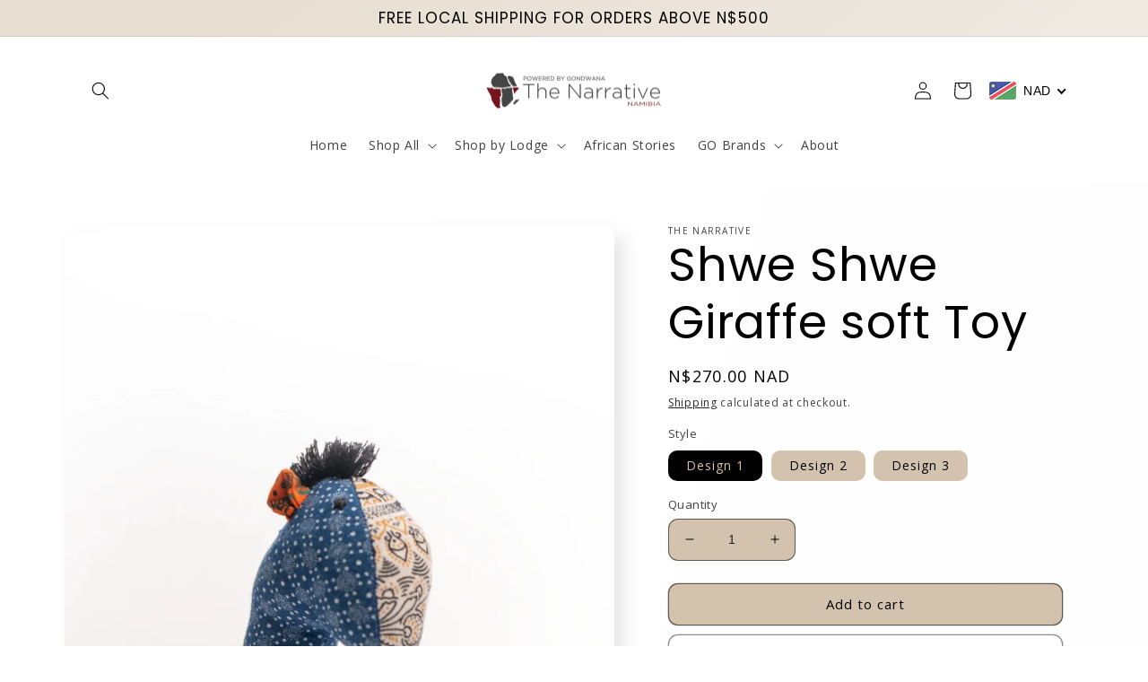

--- FILE ---
content_type: text/html; charset=utf-8
request_url: https://narrativenamibia.com/products/shweshwe-colourful-giraffe-soft-toys
body_size: 59552
content:
<!doctype html>
<html class="no-js" lang="en">
  <head><!--Content in content_for_header -->
<!--LayoutHub-Embed--><link rel="stylesheet" type="text/css" href="data:text/css;base64," media="all">
<!--LH--><!--/LayoutHub-Embed-->


    <meta charset="utf-8">
    <meta http-equiv="X-UA-Compatible" content="IE=edge">
    <meta name="viewport" content="width=device-width,initial-scale=1">
    <meta name="theme-color" content="">
    <link rel="canonical" href="https://narrativenamibia.com/products/shweshwe-colourful-giraffe-soft-toys">
    <link rel="preconnect" href="https://cdn.shopify.com" crossorigin><link rel="icon" type="image/png" href="//narrativenamibia.com/cdn/shop/files/narrative_favicon_2.png?crop=center&height=32&v=1637236163&width=32"><link rel="preconnect" href="https://fonts.shopifycdn.com" crossorigin><title>
      Shwe Shwe Giraffe soft Toy
 &ndash; The Narrative</title>

    
      <meta name="description" content="African Cloth Giraffe Soft Toy made from traditional shwe shwe material cloth and hollow fiber stuffing inside, Each toy is uniquely handmade, Measures: H24.5 x W13.5 cm. Namibian online shop, Gondwana Lifestyle Store.">
    

    

<meta property="og:site_name" content="The Narrative">
<meta property="og:url" content="https://narrativenamibia.com/products/shweshwe-colourful-giraffe-soft-toys">
<meta property="og:title" content="Shwe Shwe Giraffe soft Toy">
<meta property="og:type" content="product">
<meta property="og:description" content="African Cloth Giraffe Soft Toy made from traditional shwe shwe material cloth and hollow fiber stuffing inside, Each toy is uniquely handmade, Measures: H24.5 x W13.5 cm. Namibian online shop, Gondwana Lifestyle Store."><meta property="og:image" content="http://narrativenamibia.com/cdn/shop/files/DSCF4030.png?v=1687520076">
  <meta property="og:image:secure_url" content="https://narrativenamibia.com/cdn/shop/files/DSCF4030.png?v=1687520076">
  <meta property="og:image:width" content="1365">
  <meta property="og:image:height" content="2048"><meta property="og:price:amount" content="270.00">
  <meta property="og:price:currency" content="NAD"><meta name="twitter:site" content="@GondwanaLodges?ref_src=twsrc%5Egoogle%7Ctwcamp%5Eserp%7Ctwgr%5Eauthor"><meta name="twitter:card" content="summary_large_image">
<meta name="twitter:title" content="Shwe Shwe Giraffe soft Toy">
<meta name="twitter:description" content="African Cloth Giraffe Soft Toy made from traditional shwe shwe material cloth and hollow fiber stuffing inside, Each toy is uniquely handmade, Measures: H24.5 x W13.5 cm. Namibian online shop, Gondwana Lifestyle Store.">


    <script src="//narrativenamibia.com/cdn/shop/t/12/assets/global.js?v=149496944046504657681674720934" defer="defer"></script>
    <script>window.performance && window.performance.mark && window.performance.mark('shopify.content_for_header.start');</script><meta name="google-site-verification" content="tXW3llxtwOU1wtm3Osiu8BzILxlfy31OE9-Od6yVZ_Y">
<meta id="shopify-digital-wallet" name="shopify-digital-wallet" content="/25010438230/digital_wallets/dialog">
<link rel="alternate" hreflang="x-default" href="https://narrativenamibia.com/products/shweshwe-colourful-giraffe-soft-toys">
<link rel="alternate" hreflang="en" href="https://narrativenamibia.com/products/shweshwe-colourful-giraffe-soft-toys">
<link rel="alternate" hreflang="de" href="https://narrativenamibia.com/de/products/shweshwe-colourful-giraffe-soft-toys">
<link rel="alternate" hreflang="fr" href="https://narrativenamibia.com/fr/products/shweshwe-colourful-giraffe-soft-toys">
<link rel="alternate" type="application/json+oembed" href="https://narrativenamibia.com/products/shweshwe-colourful-giraffe-soft-toys.oembed">
<script async="async" src="/checkouts/internal/preloads.js?locale=en-NA"></script>
<script id="shopify-features" type="application/json">{"accessToken":"2a8fe629add738a38d1dbbdfbf5547f4","betas":["rich-media-storefront-analytics"],"domain":"narrativenamibia.com","predictiveSearch":true,"shopId":25010438230,"locale":"en"}</script>
<script>var Shopify = Shopify || {};
Shopify.shop = "gondwana-curio-store.myshopify.com";
Shopify.locale = "en";
Shopify.currency = {"active":"NAD","rate":"1.0"};
Shopify.country = "NA";
Shopify.theme = {"name":"Sense","id":122130104406,"schema_name":"Sense","schema_version":"5.0.1","theme_store_id":1356,"role":"main"};
Shopify.theme.handle = "null";
Shopify.theme.style = {"id":null,"handle":null};
Shopify.cdnHost = "narrativenamibia.com/cdn";
Shopify.routes = Shopify.routes || {};
Shopify.routes.root = "/";</script>
<script type="module">!function(o){(o.Shopify=o.Shopify||{}).modules=!0}(window);</script>
<script>!function(o){function n(){var o=[];function n(){o.push(Array.prototype.slice.apply(arguments))}return n.q=o,n}var t=o.Shopify=o.Shopify||{};t.loadFeatures=n(),t.autoloadFeatures=n()}(window);</script>
<script id="shop-js-analytics" type="application/json">{"pageType":"product"}</script>
<script defer="defer" async type="module" src="//narrativenamibia.com/cdn/shopifycloud/shop-js/modules/v2/client.init-shop-cart-sync_C5BV16lS.en.esm.js"></script>
<script defer="defer" async type="module" src="//narrativenamibia.com/cdn/shopifycloud/shop-js/modules/v2/chunk.common_CygWptCX.esm.js"></script>
<script type="module">
  await import("//narrativenamibia.com/cdn/shopifycloud/shop-js/modules/v2/client.init-shop-cart-sync_C5BV16lS.en.esm.js");
await import("//narrativenamibia.com/cdn/shopifycloud/shop-js/modules/v2/chunk.common_CygWptCX.esm.js");

  window.Shopify.SignInWithShop?.initShopCartSync?.({"fedCMEnabled":true,"windoidEnabled":true});

</script>
<script>(function() {
  var isLoaded = false;
  function asyncLoad() {
    if (isLoaded) return;
    isLoaded = true;
    var urls = ["https:\/\/tnc-app.herokuapp.com\/get_script\/8a3bc050dce211eab28ffe4bc5e2f7a8.js?v=157874\u0026shop=gondwana-curio-store.myshopify.com","\/\/shopify.privy.com\/widget.js?shop=gondwana-curio-store.myshopify.com","https:\/\/tnc-app.herokuapp.com\/get_script\/8a3bc050dce211eab28ffe4bc5e2f7a8.js?shop=gondwana-curio-store.myshopify.com","https:\/\/widgetic.com\/sdk\/sdk.js?shop=gondwana-curio-store.myshopify.com","\/\/cdn.shopify.com\/s\/files\/1\/0257\/0108\/9360\/t\/85\/assets\/usf-license.js?shop=gondwana-curio-store.myshopify.com"];
    for (var i = 0; i < urls.length; i++) {
      var s = document.createElement('script');
      s.type = 'text/javascript';
      s.async = true;
      s.src = urls[i];
      var x = document.getElementsByTagName('script')[0];
      x.parentNode.insertBefore(s, x);
    }
  };
  if(window.attachEvent) {
    window.attachEvent('onload', asyncLoad);
  } else {
    window.addEventListener('load', asyncLoad, false);
  }
})();</script>
<script id="__st">var __st={"a":25010438230,"offset":7200,"reqid":"d7985a87-e6cc-499c-85cf-012775619a08-1768824270","pageurl":"narrativenamibia.com\/products\/shweshwe-colourful-giraffe-soft-toys","u":"64f24bbe3802","p":"product","rtyp":"product","rid":4980932608086};</script>
<script>window.ShopifyPaypalV4VisibilityTracking = true;</script>
<script id="captcha-bootstrap">!function(){'use strict';const t='contact',e='account',n='new_comment',o=[[t,t],['blogs',n],['comments',n],[t,'customer']],c=[[e,'customer_login'],[e,'guest_login'],[e,'recover_customer_password'],[e,'create_customer']],r=t=>t.map((([t,e])=>`form[action*='/${t}']:not([data-nocaptcha='true']) input[name='form_type'][value='${e}']`)).join(','),a=t=>()=>t?[...document.querySelectorAll(t)].map((t=>t.form)):[];function s(){const t=[...o],e=r(t);return a(e)}const i='password',u='form_key',d=['recaptcha-v3-token','g-recaptcha-response','h-captcha-response',i],f=()=>{try{return window.sessionStorage}catch{return}},m='__shopify_v',_=t=>t.elements[u];function p(t,e,n=!1){try{const o=window.sessionStorage,c=JSON.parse(o.getItem(e)),{data:r}=function(t){const{data:e,action:n}=t;return t[m]||n?{data:e,action:n}:{data:t,action:n}}(c);for(const[e,n]of Object.entries(r))t.elements[e]&&(t.elements[e].value=n);n&&o.removeItem(e)}catch(o){console.error('form repopulation failed',{error:o})}}const l='form_type',E='cptcha';function T(t){t.dataset[E]=!0}const w=window,h=w.document,L='Shopify',v='ce_forms',y='captcha';let A=!1;((t,e)=>{const n=(g='f06e6c50-85a8-45c8-87d0-21a2b65856fe',I='https://cdn.shopify.com/shopifycloud/storefront-forms-hcaptcha/ce_storefront_forms_captcha_hcaptcha.v1.5.2.iife.js',D={infoText:'Protected by hCaptcha',privacyText:'Privacy',termsText:'Terms'},(t,e,n)=>{const o=w[L][v],c=o.bindForm;if(c)return c(t,g,e,D).then(n);var r;o.q.push([[t,g,e,D],n]),r=I,A||(h.body.append(Object.assign(h.createElement('script'),{id:'captcha-provider',async:!0,src:r})),A=!0)});var g,I,D;w[L]=w[L]||{},w[L][v]=w[L][v]||{},w[L][v].q=[],w[L][y]=w[L][y]||{},w[L][y].protect=function(t,e){n(t,void 0,e),T(t)},Object.freeze(w[L][y]),function(t,e,n,w,h,L){const[v,y,A,g]=function(t,e,n){const i=e?o:[],u=t?c:[],d=[...i,...u],f=r(d),m=r(i),_=r(d.filter((([t,e])=>n.includes(e))));return[a(f),a(m),a(_),s()]}(w,h,L),I=t=>{const e=t.target;return e instanceof HTMLFormElement?e:e&&e.form},D=t=>v().includes(t);t.addEventListener('submit',(t=>{const e=I(t);if(!e)return;const n=D(e)&&!e.dataset.hcaptchaBound&&!e.dataset.recaptchaBound,o=_(e),c=g().includes(e)&&(!o||!o.value);(n||c)&&t.preventDefault(),c&&!n&&(function(t){try{if(!f())return;!function(t){const e=f();if(!e)return;const n=_(t);if(!n)return;const o=n.value;o&&e.removeItem(o)}(t);const e=Array.from(Array(32),(()=>Math.random().toString(36)[2])).join('');!function(t,e){_(t)||t.append(Object.assign(document.createElement('input'),{type:'hidden',name:u})),t.elements[u].value=e}(t,e),function(t,e){const n=f();if(!n)return;const o=[...t.querySelectorAll(`input[type='${i}']`)].map((({name:t})=>t)),c=[...d,...o],r={};for(const[a,s]of new FormData(t).entries())c.includes(a)||(r[a]=s);n.setItem(e,JSON.stringify({[m]:1,action:t.action,data:r}))}(t,e)}catch(e){console.error('failed to persist form',e)}}(e),e.submit())}));const S=(t,e)=>{t&&!t.dataset[E]&&(n(t,e.some((e=>e===t))),T(t))};for(const o of['focusin','change'])t.addEventListener(o,(t=>{const e=I(t);D(e)&&S(e,y())}));const B=e.get('form_key'),M=e.get(l),P=B&&M;t.addEventListener('DOMContentLoaded',(()=>{const t=y();if(P)for(const e of t)e.elements[l].value===M&&p(e,B);[...new Set([...A(),...v().filter((t=>'true'===t.dataset.shopifyCaptcha))])].forEach((e=>S(e,t)))}))}(h,new URLSearchParams(w.location.search),n,t,e,['guest_login'])})(!0,!0)}();</script>
<script integrity="sha256-4kQ18oKyAcykRKYeNunJcIwy7WH5gtpwJnB7kiuLZ1E=" data-source-attribution="shopify.loadfeatures" defer="defer" src="//narrativenamibia.com/cdn/shopifycloud/storefront/assets/storefront/load_feature-a0a9edcb.js" crossorigin="anonymous"></script>
<script data-source-attribution="shopify.dynamic_checkout.dynamic.init">var Shopify=Shopify||{};Shopify.PaymentButton=Shopify.PaymentButton||{isStorefrontPortableWallets:!0,init:function(){window.Shopify.PaymentButton.init=function(){};var t=document.createElement("script");t.src="https://narrativenamibia.com/cdn/shopifycloud/portable-wallets/latest/portable-wallets.en.js",t.type="module",document.head.appendChild(t)}};
</script>
<script data-source-attribution="shopify.dynamic_checkout.buyer_consent">
  function portableWalletsHideBuyerConsent(e){var t=document.getElementById("shopify-buyer-consent"),n=document.getElementById("shopify-subscription-policy-button");t&&n&&(t.classList.add("hidden"),t.setAttribute("aria-hidden","true"),n.removeEventListener("click",e))}function portableWalletsShowBuyerConsent(e){var t=document.getElementById("shopify-buyer-consent"),n=document.getElementById("shopify-subscription-policy-button");t&&n&&(t.classList.remove("hidden"),t.removeAttribute("aria-hidden"),n.addEventListener("click",e))}window.Shopify?.PaymentButton&&(window.Shopify.PaymentButton.hideBuyerConsent=portableWalletsHideBuyerConsent,window.Shopify.PaymentButton.showBuyerConsent=portableWalletsShowBuyerConsent);
</script>
<script>
  function portableWalletsCleanup(e){e&&e.src&&console.error("Failed to load portable wallets script "+e.src);var t=document.querySelectorAll("shopify-accelerated-checkout .shopify-payment-button__skeleton, shopify-accelerated-checkout-cart .wallet-cart-button__skeleton"),e=document.getElementById("shopify-buyer-consent");for(let e=0;e<t.length;e++)t[e].remove();e&&e.remove()}function portableWalletsNotLoadedAsModule(e){e instanceof ErrorEvent&&"string"==typeof e.message&&e.message.includes("import.meta")&&"string"==typeof e.filename&&e.filename.includes("portable-wallets")&&(window.removeEventListener("error",portableWalletsNotLoadedAsModule),window.Shopify.PaymentButton.failedToLoad=e,"loading"===document.readyState?document.addEventListener("DOMContentLoaded",window.Shopify.PaymentButton.init):window.Shopify.PaymentButton.init())}window.addEventListener("error",portableWalletsNotLoadedAsModule);
</script>

<script type="module" src="https://narrativenamibia.com/cdn/shopifycloud/portable-wallets/latest/portable-wallets.en.js" onError="portableWalletsCleanup(this)" crossorigin="anonymous"></script>
<script nomodule>
  document.addEventListener("DOMContentLoaded", portableWalletsCleanup);
</script>

<link id="shopify-accelerated-checkout-styles" rel="stylesheet" media="screen" href="https://narrativenamibia.com/cdn/shopifycloud/portable-wallets/latest/accelerated-checkout-backwards-compat.css" crossorigin="anonymous">
<style id="shopify-accelerated-checkout-cart">
        #shopify-buyer-consent {
  margin-top: 1em;
  display: inline-block;
  width: 100%;
}

#shopify-buyer-consent.hidden {
  display: none;
}

#shopify-subscription-policy-button {
  background: none;
  border: none;
  padding: 0;
  text-decoration: underline;
  font-size: inherit;
  cursor: pointer;
}

#shopify-subscription-policy-button::before {
  box-shadow: none;
}

      </style>
<script id="sections-script" data-sections="header" defer="defer" src="//narrativenamibia.com/cdn/shop/t/12/compiled_assets/scripts.js?v=3899"></script>
<script>window.performance && window.performance.mark && window.performance.mark('shopify.content_for_header.end');</script>


    <style data-shopify>
      @font-face {
  font-family: Poppins;
  font-weight: 400;
  font-style: normal;
  font-display: swap;
  src: url("//narrativenamibia.com/cdn/fonts/poppins/poppins_n4.0ba78fa5af9b0e1a374041b3ceaadf0a43b41362.woff2") format("woff2"),
       url("//narrativenamibia.com/cdn/fonts/poppins/poppins_n4.214741a72ff2596839fc9760ee7a770386cf16ca.woff") format("woff");
}

      @font-face {
  font-family: Poppins;
  font-weight: 700;
  font-style: normal;
  font-display: swap;
  src: url("//narrativenamibia.com/cdn/fonts/poppins/poppins_n7.56758dcf284489feb014a026f3727f2f20a54626.woff2") format("woff2"),
       url("//narrativenamibia.com/cdn/fonts/poppins/poppins_n7.f34f55d9b3d3205d2cd6f64955ff4b36f0cfd8da.woff") format("woff");
}

      @font-face {
  font-family: Poppins;
  font-weight: 400;
  font-style: italic;
  font-display: swap;
  src: url("//narrativenamibia.com/cdn/fonts/poppins/poppins_i4.846ad1e22474f856bd6b81ba4585a60799a9f5d2.woff2") format("woff2"),
       url("//narrativenamibia.com/cdn/fonts/poppins/poppins_i4.56b43284e8b52fc64c1fd271f289a39e8477e9ec.woff") format("woff");
}

      @font-face {
  font-family: Poppins;
  font-weight: 700;
  font-style: italic;
  font-display: swap;
  src: url("//narrativenamibia.com/cdn/fonts/poppins/poppins_i7.42fd71da11e9d101e1e6c7932199f925f9eea42d.woff2") format("woff2"),
       url("//narrativenamibia.com/cdn/fonts/poppins/poppins_i7.ec8499dbd7616004e21155106d13837fff4cf556.woff") format("woff");
}

      @font-face {
  font-family: Poppins;
  font-weight: 400;
  font-style: normal;
  font-display: swap;
  src: url("//narrativenamibia.com/cdn/fonts/poppins/poppins_n4.0ba78fa5af9b0e1a374041b3ceaadf0a43b41362.woff2") format("woff2"),
       url("//narrativenamibia.com/cdn/fonts/poppins/poppins_n4.214741a72ff2596839fc9760ee7a770386cf16ca.woff") format("woff");
}


      :root {
        --font-body-family: Poppins, sans-serif;
        --font-body-style: normal;
        --font-body-weight: 400;
        --font-body-weight-bold: 700;

        --font-heading-family: Poppins, sans-serif;
        --font-heading-style: normal;
        --font-heading-weight: 400;

        --font-body-scale: 1.0;
        --font-heading-scale: 1.3;

        --color-base-text: 0, 0, 0;
        --color-shadow: 0, 0, 0;
        --color-base-background-1: 210, 194, 174;
        --color-base-background-2: 255, 255, 255;
        --color-base-solid-button-labels: 0, 0, 0;
        --color-base-outline-button-labels: 0, 0, 0;
        --color-base-accent-1: 255, 255, 255;
        --color-base-accent-2: 255, 255, 255;
        --payment-terms-background-color: #d2c2ae;

        --gradient-base-background-1: linear-gradient(103deg, rgba(255, 255, 255, 1), rgba(254, 254, 254, 1) 100%);
        --gradient-base-background-2: linear-gradient(0deg, rgba(255, 255, 255, 1), rgba(255, 255, 255, 1) 25%, rgba(255, 255, 255, 1) 100%);
        --gradient-base-accent-1: #fff;
        --gradient-base-accent-2: linear-gradient(320deg, rgba(210, 194, 174, 0.2), rgba(232, 222, 209, 1) 88%, rgba(232, 222, 209, 1) 100%);

        --media-padding: px;
        --media-border-opacity: 0.1;
        --media-border-width: 0px;
        --media-radius: 12px;
        --media-shadow-opacity: 0.1;
        --media-shadow-horizontal-offset: 10px;
        --media-shadow-vertical-offset: 12px;
        --media-shadow-blur-radius: 20px;
        --media-shadow-visible: 1;

        --page-width: 120rem;
        --page-width-margin: 0rem;

        --product-card-image-padding: 0.0rem;
        --product-card-corner-radius: 1.2rem;
        --product-card-text-alignment: center;
        --product-card-border-width: 0.0rem;
        --product-card-border-opacity: 0.1;
        --product-card-shadow-opacity: 0.05;
        --product-card-shadow-visible: 1;
        --product-card-shadow-horizontal-offset: 1.0rem;
        --product-card-shadow-vertical-offset: 1.0rem;
        --product-card-shadow-blur-radius: 3.5rem;

        --collection-card-image-padding: 0.0rem;
        --collection-card-corner-radius: 1.2rem;
        --collection-card-text-alignment: center;
        --collection-card-border-width: 0.0rem;
        --collection-card-border-opacity: 0.1;
        --collection-card-shadow-opacity: 0.05;
        --collection-card-shadow-visible: 1;
        --collection-card-shadow-horizontal-offset: 1.0rem;
        --collection-card-shadow-vertical-offset: 1.0rem;
        --collection-card-shadow-blur-radius: 3.5rem;

        --blog-card-image-padding: 0.0rem;
        --blog-card-corner-radius: 1.2rem;
        --blog-card-text-alignment: center;
        --blog-card-border-width: 0.0rem;
        --blog-card-border-opacity: 0.1;
        --blog-card-shadow-opacity: 0.05;
        --blog-card-shadow-visible: 1;
        --blog-card-shadow-horizontal-offset: 1.0rem;
        --blog-card-shadow-vertical-offset: 1.0rem;
        --blog-card-shadow-blur-radius: 3.5rem;

        --badge-corner-radius: 2.0rem;

        --popup-border-width: 1px;
        --popup-border-opacity: 0.1;
        --popup-corner-radius: 22px;
        --popup-shadow-opacity: 0.1;
        --popup-shadow-horizontal-offset: 10px;
        --popup-shadow-vertical-offset: 12px;
        --popup-shadow-blur-radius: 20px;

        --drawer-border-width: 1px;
        --drawer-border-opacity: 0.1;
        --drawer-shadow-opacity: 0.0;
        --drawer-shadow-horizontal-offset: 0px;
        --drawer-shadow-vertical-offset: 4px;
        --drawer-shadow-blur-radius: 5px;

        --spacing-sections-desktop: 28px;
        --spacing-sections-mobile: 20px;

        --grid-desktop-vertical-spacing: 36px;
        --grid-desktop-horizontal-spacing: 36px;
        --grid-mobile-vertical-spacing: 18px;
        --grid-mobile-horizontal-spacing: 18px;

        --text-boxes-border-opacity: 0.1;
        --text-boxes-border-width: 0px;
        --text-boxes-radius: 24px;
        --text-boxes-shadow-opacity: 0.0;
        --text-boxes-shadow-visible: 0;
        --text-boxes-shadow-horizontal-offset: 10px;
        --text-boxes-shadow-vertical-offset: 12px;
        --text-boxes-shadow-blur-radius: 20px;

        --buttons-radius: 10px;
        --buttons-radius-outset: 11px;
        --buttons-border-width: 1px;
        --buttons-border-opacity: 0.55;
        --buttons-shadow-opacity: 0.0;
        --buttons-shadow-visible: 0;
        --buttons-shadow-horizontal-offset: 0px;
        --buttons-shadow-vertical-offset: 4px;
        --buttons-shadow-blur-radius: 5px;
        --buttons-border-offset: 0.3px;

        --inputs-radius: 10px;
        --inputs-border-width: 1px;
        --inputs-border-opacity: 0.55;
        --inputs-shadow-opacity: 0.0;
        --inputs-shadow-horizontal-offset: 0px;
        --inputs-margin-offset: 0px;
        --inputs-shadow-vertical-offset: 4px;
        --inputs-shadow-blur-radius: 5px;
        --inputs-radius-outset: 11px;

        --variant-pills-radius: 10px;
        --variant-pills-border-width: 0px;
        --variant-pills-border-opacity: 0.1;
        --variant-pills-shadow-opacity: 0.0;
        --variant-pills-shadow-horizontal-offset: 0px;
        --variant-pills-shadow-vertical-offset: 4px;
        --variant-pills-shadow-blur-radius: 5px;
      }

      *,
      *::before,
      *::after {
        box-sizing: inherit;
      }

      html {
        box-sizing: border-box;
        font-size: calc(var(--font-body-scale) * 62.5%);
        height: 100%;
      }

      body {
        display: grid;
        grid-template-rows: auto auto 1fr auto;
        grid-template-columns: 100%;
        min-height: 100%;
        margin: 0;
        font-size: 1.5rem;
        letter-spacing: 0.06rem;
        line-height: calc(1 + 0.8 / var(--font-body-scale));
        font-family: var(--font-body-family);
        font-style: var(--font-body-style);
        font-weight: var(--font-body-weight);
      }

      @media screen and (min-width: 750px) {
        body {
          font-size: 1.6rem;
        }
      }
    </style>

    <link href="//narrativenamibia.com/cdn/shop/t/12/assets/base.css?v=88290808517547527771674720936" rel="stylesheet" type="text/css" media="all" />
<link rel="preload" as="font" href="//narrativenamibia.com/cdn/fonts/poppins/poppins_n4.0ba78fa5af9b0e1a374041b3ceaadf0a43b41362.woff2" type="font/woff2" crossorigin><link rel="preload" as="font" href="//narrativenamibia.com/cdn/fonts/poppins/poppins_n4.0ba78fa5af9b0e1a374041b3ceaadf0a43b41362.woff2" type="font/woff2" crossorigin><link rel="stylesheet" href="//narrativenamibia.com/cdn/shop/t/12/assets/component-predictive-search.css?v=83512081251802922551674720934" media="print" onload="this.media='all'"><script>document.documentElement.className = document.documentElement.className.replace('no-js', 'js');
    if (Shopify.designMode) {
      document.documentElement.classList.add('shopify-design-mode');
    }
    </script>
  <!-- BEGIN app block: shopify://apps/beast-currency-converter/blocks/doubly/267afa86-a419-4d5b-a61b-556038e7294d -->


	<script>
		var DoublyGlobalCurrency, catchXHR = true, bccAppVersion = 1;
       	var DoublyGlobal = {
			theme : 'flags_theme',
			spanClass : 'money',
			cookieName : '_g1602489761',
			ratesUrl :  'https://init.grizzlyapps.com/9e32c84f0db4f7b1eb40c32bdb0bdea9',
			geoUrl : 'https://currency.grizzlyapps.com/83d400c612f9a099fab8f76dcab73a48',
			shopCurrency : 'NAD',
            allowedCurrencies : '["NAD","USD","EUR","GBP","JPY"]',
			countriesJSON : '[]',
			currencyMessage : 'All orders are processed in NAD. While the content of your cart is currently displayed in <span class="selected-currency"></span>, you will checkout using NAD at the most current exchange rate.',
            currencyFormat : 'money_with_currency_format',
			euroFormat : 'amount',
            removeDecimals : 0,
            roundDecimals : 0,
            roundTo : '99',
            autoSwitch : 0,
			showPriceOnHover : 0,
            showCurrencyMessage : false,
			hideConverter : '',
			forceJqueryLoad : false,
			beeketing : true,
			themeScript : '',
			customerScriptBefore : '',
			customerScriptAfter : '',
			debug: false
		};

		<!-- inline script: fixes + various plugin js functions -->
		DoublyGlobal.themeScript = "if(DoublyGlobal.debug) debugger;jQueryGrizzly('body>.doubly-wrapper').remove(); jQueryGrizzly('a#cart-icon-bubble').after('<div class=\"doubly-wrapper\"><\/div>'); function addDoublyMessage() { if (jQueryGrizzly('#cart-notification .doubly-message').length==0) { jQueryGrizzly('#cart-notification .cart-notification__links').before('<div class=\"doubly-message\"><\/div>'); } if (jQueryGrizzly('#main-cart-footer .doubly-message').length==0) { jQueryGrizzly('#main-cart-footer .cart__ctas').before('<div class=\"doubly-message\"><\/div>'); } } addDoublyMessage(); function afterCurrencySwitcherInit() { jQueryGrizzly('.doubly-wrapper .doubly-nice-select').addClass('slim'); } var doublyHeaderColor = jQueryGrizzly('.header__icons a#cart-icon-bubble').css('color'); if (typeof doublyHeaderColor == 'undefined') { doublyHeaderColor = '#ffffff'; } jQueryGrizzly('head').append('<style> .doubly-wrapper .doubly-nice-select .current { color:'+doublyHeaderColor+' !important; } .doubly-wrapper .doubly-nice-select::after { border-color:'+doublyHeaderColor+' !important; } .doubly-float .doubly-nice-select::after { border-color:#403F3F !important; } #cart-notification .doubly-message { margin-top:-15px; font-size:14px; } @media screen and (min-width:750px) { .doubly-wrapper { float:none; display:inline-block; min-width:86px; margin:12px 0 0 20px; } } @media screen and (max-width:749px) { .doubly-wrapper { position:absolute; bottom:5px; right:5px; } .header__icons { margin-top:-25px; } } <\/style>'); function bindConversionToSelector() { jQueryGrizzly('.single-option-selector').unbind('change.single-option-selector'); jQueryGrizzly('.single-option-selector').bind('change.single-option-selector',function() { laterConvert(); }); jQueryGrizzly('.product-form__input select').unbind('change.changeCurrency'); jQueryGrizzly('.product-form__input select').bind('change.changeCurrency',function() { laterConvert(); }); jQueryGrizzly('.product-form__input label').unbind('click.changeCurrency touchend.changeCurrency'); jQueryGrizzly('.product-form__input label').bind('click.changeCurrency touchend.changeCurrency', function() { laterConvert(); }); jQueryGrizzly('.product-form__buttons button.product-form__submit').unbind('click.changeCurrency touchend.changeCurrency'); jQueryGrizzly('.product-form__buttons button.product-form__submit').bind('click.changeCurrency touchend.changeCurrency', function() { laterConvert(); }); jQueryGrizzly('.swatches li.swatch-view-item').unbind('click.changeCurrency touchend.changeCurrency'); jQueryGrizzly('.swatches li.swatch-view-item').bind('click.changeCurrency touchend.changeCurrency', function() { laterConvert(); }); } bindConversionToSelector(); function laterConvert() { DoublyCurrency.convertAll(jQueryGrizzly('[name=doubly-currencies]').val()); initExtraFeatures(); setTimeout(function(){ addDoublyMessage(); DoublyCurrency.convertAll(jQueryGrizzly('[name=doubly-currencies]').val()); initExtraFeatures(); },10); setTimeout(function(){ addDoublyMessage(); bindConversionToSelector(); DoublyCurrency.convertAll(jQueryGrizzly('[name=doubly-currencies]').val()); initExtraFeatures(); },100); setTimeout(function(){ DoublyCurrency.convertAll(jQueryGrizzly('[name=doubly-currencies]').val()); initExtraFeatures(); },200); setTimeout(function(){ DoublyCurrency.convertAll(jQueryGrizzly('[name=doubly-currencies]').val()); initExtraFeatures(); },300); setTimeout(function(){ DoublyCurrency.convertAll(jQueryGrizzly('[name=doubly-currencies]').val()); initExtraFeatures(); },400); setTimeout(function(){ addDoublyMessage(); DoublyCurrency.convertAll(jQueryGrizzly('[name=doubly-currencies]').val()); initExtraFeatures(); },500); setTimeout(function(){ addDoublyMessage(); DoublyCurrency.convertAll(jQueryGrizzly('[name=doubly-currencies]').val()); initExtraFeatures(); },1000); setTimeout(function(){ addDoublyMessage(); DoublyCurrency.convertAll(jQueryGrizzly('[name=doubly-currencies]').val()); initExtraFeatures(); },1500); setTimeout(function(){ addDoublyMessage(); DoublyCurrency.convertAll(jQueryGrizzly('[name=doubly-currencies]').val()); initExtraFeatures(); },2000); setTimeout(function(){ addDoublyMessage(); DoublyCurrency.convertAll(jQueryGrizzly('[name=doubly-currencies]').val()); initExtraFeatures(); },3000); } jQueryGrizzly(document).bind('ajaxComplete.laterConvert', function() { laterConvert(); }); if(window.location.href.indexOf('\/checkouts') != -1 || window.location.href.indexOf('\/password') != -1 || window.location.href.indexOf('\/orders') != -1) { jQueryGrizzly('head').append('<style> .doubly-float, .doubly-wrapper { display:none !important; } <\/style>'); }";
                    DoublyGlobal.initNiceSelect = function(){
                        !function(e) {
                            e.fn.niceSelect = function() {
                                this.each(function() {
                                    var s = e(this);
                                    var t = s.next()
                                    , n = s.find('option')
                                    , a = s.find('option:selected');
                                    t.find('.current').html('<span class="flags flags-' + a.data('country') + '"></span> &nbsp;' + a.data('display') || a.text());
                                }),
                                e(document).off('.nice_select'),
                                e(document).on('click.nice_select', '.doubly-nice-select.doubly-nice-select', function(s) {
                                    var t = e(this);
                                    e('.doubly-nice-select').not(t).removeClass('open'),
                                    t.toggleClass('open'),
                                    t.hasClass('open') ? (t.find('.option'),
                                    t.find('.focus').removeClass('focus'),
                                    t.find('.selected').addClass('focus')) : t.focus()
                                }),
                                e(document).on('click.nice_select', function(s) {
                                    0 === e(s.target).closest('.doubly-nice-select').length && e('.doubly-nice-select').removeClass('open').find('.option')
                                }),
                                e(document).on('click.nice_select', '.doubly-nice-select .option', function(s) {
                                    var t = e(this);
                                    e('.doubly-nice-select').each(function() {
                                        var s = e(this).find('.option[data-value="' + t.data('value') + '"]')
                                        , n = s.closest('.doubly-nice-select');
                                        n.find('.selected').removeClass('selected'),
                                        s.addClass('selected');
                                        var a = '<span class="flags flags-' + s.data('country') + '"></span> &nbsp;' + s.data('display') || s.text();
                                        n.find('.current').html(a),
                                        n.prev('select').val(s.data('value')).trigger('change')
                                    })
                                }),
                                e(document).on('keydown.nice_select', '.doubly-nice-select', function(s) {
                                    var t = e(this)
                                    , n = e(t.find('.focus') || t.find('.list .option.selected'));
                                    if (32 == s.keyCode || 13 == s.keyCode)
                                        return t.hasClass('open') ? n.trigger('click') : t.trigger('click'),
                                        !1;
                                    if (40 == s.keyCode)
                                        return t.hasClass('open') ? n.next().length > 0 && (t.find('.focus').removeClass('focus'),
                                        n.next().addClass('focus')) : t.trigger('click'),
                                        !1;
                                    if (38 == s.keyCode)
                                        return t.hasClass('open') ? n.prev().length > 0 && (t.find('.focus').removeClass('focus'),
                                        n.prev().addClass('focus')) : t.trigger('click'),
                                        !1;
                                    if (27 == s.keyCode)
                                        t.hasClass('open') && t.trigger('click');
                                    else if (9 == s.keyCode && t.hasClass('open'))
                                        return !1
                                })
                            }
                        }(jQueryGrizzly);
                    };
                DoublyGlobal.addSelect = function(){
                    /* add select in select wrapper or body */  
                    if (jQueryGrizzly('.doubly-wrapper').length>0) { 
                        var doublyWrapper = '.doubly-wrapper';
                    } else if (jQueryGrizzly('.doubly-float').length==0) {
                        var doublyWrapper = '.doubly-float';
                        jQueryGrizzly('body').append('<div class="doubly-float"></div>');
                    }
                    document.querySelectorAll(doublyWrapper).forEach(function(el) {
                        el.insertAdjacentHTML('afterbegin', '<select class="currency-switcher right" name="doubly-currencies"><option value="NAD" data-country="Namibia" data-currency-symbol="&#36;" data-display="NAD">Namibian Dollar</option><option value="USD" data-country="United-States" data-currency-symbol="&#36;" data-display="USD">US Dollar</option><option value="EUR" data-country="European-Union" data-currency-symbol="&#8364;" data-display="EUR">Euro</option><option value="GBP" data-country="United-Kingdom" data-currency-symbol="&#163;" data-display="GBP">British Pound Sterling</option><option value="JPY" data-country="Japan" data-currency-symbol="&#165;" data-display="JPY">Japanese Yen</option></select> <div class="doubly-nice-select currency-switcher right" data-nosnippet> <span class="current notranslate"></span> <ul class="list"> <li class="option notranslate" data-value="NAD" data-country="Namibia" data-currency-symbol="&#36;" data-display="NAD"><span class="flags flags-Namibia"></span> &nbsp;Namibian Dollar</li><li class="option notranslate" data-value="USD" data-country="United-States" data-currency-symbol="&#36;" data-display="USD"><span class="flags flags-United-States"></span> &nbsp;US Dollar</li><li class="option notranslate" data-value="EUR" data-country="European-Union" data-currency-symbol="&#8364;" data-display="EUR"><span class="flags flags-European-Union"></span> &nbsp;Euro</li><li class="option notranslate" data-value="GBP" data-country="United-Kingdom" data-currency-symbol="&#163;" data-display="GBP"><span class="flags flags-United-Kingdom"></span> &nbsp;British Pound Sterling</li><li class="option notranslate" data-value="JPY" data-country="Japan" data-currency-symbol="&#165;" data-display="JPY"><span class="flags flags-Japan"></span> &nbsp;Japanese Yen</li> </ul> </div>');
                    });
                }
		var bbb = "";
	</script>
	
	
	<!-- inline styles -->
	<style> 
		
		.flags{background-image:url("https://cdn.shopify.com/extensions/01997e3d-dbe8-7f57-a70f-4120f12c2b07/currency-54/assets/currency-flags.png")}
		.flags-small{background-image:url("https://cdn.shopify.com/extensions/01997e3d-dbe8-7f57-a70f-4120f12c2b07/currency-54/assets/currency-flags-small.png")}
		select.currency-switcher{display:none}.doubly-nice-select{-webkit-tap-highlight-color:transparent;background-color:#fff;border-radius:5px;border:1px solid #e8e8e8;box-sizing:border-box;cursor:pointer;display:block;float:left;font-family:"Helvetica Neue",Arial;font-size:14px;font-weight:400;height:42px;line-height:40px;outline:0;padding-left:12px;padding-right:30px;position:relative;text-align:left!important;transition:none;/*transition:all .2s ease-in-out;*/-webkit-user-select:none;-moz-user-select:none;-ms-user-select:none;user-select:none;white-space:nowrap;width:auto}.doubly-nice-select:hover{border-color:#dbdbdb}.doubly-nice-select.open,.doubly-nice-select:active,.doubly-nice-select:focus{border-color:#88bfff}.doubly-nice-select:after{border-bottom:2px solid #999;border-right:2px solid #999;content:"";display:block;height:5px;box-sizing:content-box;pointer-events:none;position:absolute;right:14px;top:16px;-webkit-transform-origin:66% 66%;transform-origin:66% 66%;-webkit-transform:rotate(45deg);transform:rotate(45deg);transition:transform .15s ease-in-out;width:5px}.doubly-nice-select.open:after{-webkit-transform:rotate(-135deg);transform:rotate(-135deg)}.doubly-nice-select.open .list{opacity:1;pointer-events:auto;-webkit-transform:scale(1) translateY(0);transform:scale(1) translateY(0); z-index:1000000 !important;}.doubly-nice-select.disabled{border-color:#ededed;color:#999;pointer-events:none}.doubly-nice-select.disabled:after{border-color:#ccc}.doubly-nice-select.wide{width:100%}.doubly-nice-select.wide .list{left:0!important;right:0!important}.doubly-nice-select.right{float:right}.doubly-nice-select.right .list{left:auto;right:0}.doubly-nice-select.small{font-size:12px;height:36px;line-height:34px}.doubly-nice-select.small:after{height:4px;width:4px}.flags-Afghanistan,.flags-Albania,.flags-Algeria,.flags-Andorra,.flags-Angola,.flags-Antigua-and-Barbuda,.flags-Argentina,.flags-Armenia,.flags-Aruba,.flags-Australia,.flags-Austria,.flags-Azerbaijan,.flags-Bahamas,.flags-Bahrain,.flags-Bangladesh,.flags-Barbados,.flags-Belarus,.flags-Belgium,.flags-Belize,.flags-Benin,.flags-Bermuda,.flags-Bhutan,.flags-Bitcoin,.flags-Bolivia,.flags-Bosnia-and-Herzegovina,.flags-Botswana,.flags-Brazil,.flags-Brunei,.flags-Bulgaria,.flags-Burkina-Faso,.flags-Burundi,.flags-Cambodia,.flags-Cameroon,.flags-Canada,.flags-Cape-Verde,.flags-Cayman-Islands,.flags-Central-African-Republic,.flags-Chad,.flags-Chile,.flags-China,.flags-Colombia,.flags-Comoros,.flags-Congo-Democratic,.flags-Congo-Republic,.flags-Costa-Rica,.flags-Cote-d_Ivoire,.flags-Croatia,.flags-Cuba,.flags-Curacao,.flags-Cyprus,.flags-Czech-Republic,.flags-Denmark,.flags-Djibouti,.flags-Dominica,.flags-Dominican-Republic,.flags-East-Timor,.flags-Ecuador,.flags-Egypt,.flags-El-Salvador,.flags-Equatorial-Guinea,.flags-Eritrea,.flags-Estonia,.flags-Ethiopia,.flags-European-Union,.flags-Falkland-Islands,.flags-Fiji,.flags-Finland,.flags-France,.flags-Gabon,.flags-Gambia,.flags-Georgia,.flags-Germany,.flags-Ghana,.flags-Gibraltar,.flags-Grecee,.flags-Grenada,.flags-Guatemala,.flags-Guernsey,.flags-Guinea,.flags-Guinea-Bissau,.flags-Guyana,.flags-Haiti,.flags-Honduras,.flags-Hong-Kong,.flags-Hungary,.flags-IMF,.flags-Iceland,.flags-India,.flags-Indonesia,.flags-Iran,.flags-Iraq,.flags-Ireland,.flags-Isle-of-Man,.flags-Israel,.flags-Italy,.flags-Jamaica,.flags-Japan,.flags-Jersey,.flags-Jordan,.flags-Kazakhstan,.flags-Kenya,.flags-Korea-North,.flags-Korea-South,.flags-Kosovo,.flags-Kuwait,.flags-Kyrgyzstan,.flags-Laos,.flags-Latvia,.flags-Lebanon,.flags-Lesotho,.flags-Liberia,.flags-Libya,.flags-Liechtenstein,.flags-Lithuania,.flags-Luxembourg,.flags-Macao,.flags-Macedonia,.flags-Madagascar,.flags-Malawi,.flags-Malaysia,.flags-Maldives,.flags-Mali,.flags-Malta,.flags-Marshall-Islands,.flags-Mauritania,.flags-Mauritius,.flags-Mexico,.flags-Micronesia-_Federated_,.flags-Moldova,.flags-Monaco,.flags-Mongolia,.flags-Montenegro,.flags-Morocco,.flags-Mozambique,.flags-Myanmar,.flags-Namibia,.flags-Nauru,.flags-Nepal,.flags-Netherlands,.flags-New-Zealand,.flags-Nicaragua,.flags-Niger,.flags-Nigeria,.flags-Norway,.flags-Oman,.flags-Pakistan,.flags-Palau,.flags-Panama,.flags-Papua-New-Guinea,.flags-Paraguay,.flags-Peru,.flags-Philippines,.flags-Poland,.flags-Portugal,.flags-Qatar,.flags-Romania,.flags-Russia,.flags-Rwanda,.flags-Saint-Helena,.flags-Saint-Kitts-and-Nevis,.flags-Saint-Lucia,.flags-Saint-Vincent-and-the-Grenadines,.flags-Samoa,.flags-San-Marino,.flags-Sao-Tome-and-Principe,.flags-Saudi-Arabia,.flags-Seborga,.flags-Senegal,.flags-Serbia,.flags-Seychelles,.flags-Sierra-Leone,.flags-Singapore,.flags-Slovakia,.flags-Slovenia,.flags-Solomon-Islands,.flags-Somalia,.flags-South-Africa,.flags-South-Sudan,.flags-Spain,.flags-Sri-Lanka,.flags-Sudan,.flags-Suriname,.flags-Swaziland,.flags-Sweden,.flags-Switzerland,.flags-Syria,.flags-Taiwan,.flags-Tajikistan,.flags-Tanzania,.flags-Thailand,.flags-Togo,.flags-Tonga,.flags-Trinidad-and-Tobago,.flags-Tunisia,.flags-Turkey,.flags-Turkmenistan,.flags-Tuvalu,.flags-Uganda,.flags-Ukraine,.flags-United-Arab-Emirates,.flags-United-Kingdom,.flags-United-States,.flags-Uruguay,.flags-Uzbekistan,.flags-Vanuatu,.flags-Vatican-City,.flags-Venezuela,.flags-Vietnam,.flags-Wallis-and-Futuna,.flags-XAG,.flags-XAU,.flags-XPT,.flags-Yemen,.flags-Zambia,.flags-Zimbabwe{width:30px;height:20px}.doubly-nice-select.small .option{line-height:34px;min-height:34px}.doubly-nice-select .list{background-color:#fff;border-radius:5px;box-shadow:0 0 0 1px rgba(68,68,68,.11);box-sizing:border-box;margin:4px 0 0!important;opacity:0;overflow:scroll;overflow-x:hidden;padding:0;pointer-events:none;position:absolute;top:100%;max-height:260px;left:0;-webkit-transform-origin:50% 0;transform-origin:50% 0;-webkit-transform:scale(.75) translateY(-21px);transform:scale(.75) translateY(-21px);transition:all .2s cubic-bezier(.5,0,0,1.25),opacity .15s ease-out;z-index:100000}.doubly-nice-select .current img,.doubly-nice-select .option img{vertical-align:top;padding-top:10px}.doubly-nice-select .list:hover .option:not(:hover){background-color:transparent!important}.doubly-nice-select .option{font-size:13px !important;float:none!important;text-align:left !important;margin:0px !important;font-family:Helvetica Neue,Arial !important;letter-spacing:normal;text-transform:none;display:block!important;cursor:pointer;font-weight:400;line-height:40px!important;list-style:none;min-height:40px;min-width:55px;margin-bottom:0;outline:0;padding-left:18px!important;padding-right:52px!important;text-align:left;transition:all .2s}.doubly-nice-select .option.focus,.doubly-nice-select .option.selected.focus,.doubly-nice-select .option:hover{background-color:#f6f6f6}.doubly-nice-select .option.selected{font-weight:700}.doubly-nice-select .current img{line-height:45px}.doubly-nice-select.slim{padding:0 18px 0 0;height:20px;line-height:20px;border:0;background:0 0!important}.doubly-nice-select.slim .current .flags{margin-top:0 !important}.doubly-nice-select.slim:after{right:4px;top:6px}.flags{background-repeat:no-repeat;display:block;margin:10px 4px 0 0 !important;float:left}.flags-Zimbabwe{background-position:-5px -5px}.flags-Zambia{background-position:-45px -5px}.flags-Yemen{background-position:-85px -5px}.flags-Vietnam{background-position:-125px -5px}.flags-Venezuela{background-position:-165px -5px}.flags-Vatican-City{background-position:-205px -5px}.flags-Vanuatu{background-position:-245px -5px}.flags-Uzbekistan{background-position:-285px -5px}.flags-Uruguay{background-position:-325px -5px}.flags-United-States{background-position:-365px -5px}.flags-United-Kingdom{background-position:-405px -5px}.flags-United-Arab-Emirates{background-position:-445px -5px}.flags-Ukraine{background-position:-5px -35px}.flags-Uganda{background-position:-45px -35px}.flags-Tuvalu{background-position:-85px -35px}.flags-Turkmenistan{background-position:-125px -35px}.flags-Turkey{background-position:-165px -35px}.flags-Tunisia{background-position:-205px -35px}.flags-Trinidad-and-Tobago{background-position:-245px -35px}.flags-Tonga{background-position:-285px -35px}.flags-Togo{background-position:-325px -35px}.flags-Thailand{background-position:-365px -35px}.flags-Tanzania{background-position:-405px -35px}.flags-Tajikistan{background-position:-445px -35px}.flags-Taiwan{background-position:-5px -65px}.flags-Syria{background-position:-45px -65px}.flags-Switzerland{background-position:-85px -65px}.flags-Sweden{background-position:-125px -65px}.flags-Swaziland{background-position:-165px -65px}.flags-Suriname{background-position:-205px -65px}.flags-Sudan{background-position:-245px -65px}.flags-Sri-Lanka{background-position:-285px -65px}.flags-Spain{background-position:-325px -65px}.flags-South-Sudan{background-position:-365px -65px}.flags-South-Africa{background-position:-405px -65px}.flags-Somalia{background-position:-445px -65px}.flags-Solomon-Islands{background-position:-5px -95px}.flags-Slovenia{background-position:-45px -95px}.flags-Slovakia{background-position:-85px -95px}.flags-Singapore{background-position:-125px -95px}.flags-Sierra-Leone{background-position:-165px -95px}.flags-Seychelles{background-position:-205px -95px}.flags-Serbia{background-position:-245px -95px}.flags-Senegal{background-position:-285px -95px}.flags-Saudi-Arabia{background-position:-325px -95px}.flags-Sao-Tome-and-Principe{background-position:-365px -95px}.flags-San-Marino{background-position:-405px -95px}.flags-Samoa{background-position:-445px -95px}.flags-Saint-Vincent-and-the-Grenadines{background-position:-5px -125px}.flags-Saint-Lucia{background-position:-45px -125px}.flags-Saint-Kitts-and-Nevis{background-position:-85px -125px}.flags-Rwanda{background-position:-125px -125px}.flags-Russia{background-position:-165px -125px}.flags-Romania{background-position:-205px -125px}.flags-Qatar{background-position:-245px -125px}.flags-Portugal{background-position:-285px -125px}.flags-Poland{background-position:-325px -125px}.flags-Philippines{background-position:-365px -125px}.flags-Peru{background-position:-405px -125px}.flags-Paraguay{background-position:-445px -125px}.flags-Papua-New-Guinea{background-position:-5px -155px}.flags-Panama{background-position:-45px -155px}.flags-Palau{background-position:-85px -155px}.flags-Pakistan{background-position:-125px -155px}.flags-Oman{background-position:-165px -155px}.flags-Norway{background-position:-205px -155px}.flags-Nigeria{background-position:-245px -155px}.flags-Niger{background-position:-285px -155px}.flags-Nicaragua{background-position:-325px -155px}.flags-New-Zealand{background-position:-365px -155px}.flags-Netherlands{background-position:-405px -155px}.flags-Nepal{background-position:-445px -155px}.flags-Nauru{background-position:-5px -185px}.flags-Namibia{background-position:-45px -185px}.flags-Myanmar{background-position:-85px -185px}.flags-Mozambique{background-position:-125px -185px}.flags-Morocco{background-position:-165px -185px}.flags-Montenegro{background-position:-205px -185px}.flags-Mongolia{background-position:-245px -185px}.flags-Monaco{background-position:-285px -185px}.flags-Moldova{background-position:-325px -185px}.flags-Micronesia-_Federated_{background-position:-365px -185px}.flags-Mexico{background-position:-405px -185px}.flags-Mauritius{background-position:-445px -185px}.flags-Mauritania{background-position:-5px -215px}.flags-Marshall-Islands{background-position:-45px -215px}.flags-Malta{background-position:-85px -215px}.flags-Mali{background-position:-125px -215px}.flags-Maldives{background-position:-165px -215px}.flags-Malaysia{background-position:-205px -215px}.flags-Malawi{background-position:-245px -215px}.flags-Madagascar{background-position:-285px -215px}.flags-Macedonia{background-position:-325px -215px}.flags-Luxembourg{background-position:-365px -215px}.flags-Lithuania{background-position:-405px -215px}.flags-Liechtenstein{background-position:-445px -215px}.flags-Libya{background-position:-5px -245px}.flags-Liberia{background-position:-45px -245px}.flags-Lesotho{background-position:-85px -245px}.flags-Lebanon{background-position:-125px -245px}.flags-Latvia{background-position:-165px -245px}.flags-Laos{background-position:-205px -245px}.flags-Kyrgyzstan{background-position:-245px -245px}.flags-Kuwait{background-position:-285px -245px}.flags-Kosovo{background-position:-325px -245px}.flags-Korea-South{background-position:-365px -245px}.flags-Korea-North{background-position:-405px -245px}.flags-Kiribati{width:30px;height:20px;background-position:-445px -245px}.flags-Kenya{background-position:-5px -275px}.flags-Kazakhstan{background-position:-45px -275px}.flags-Jordan{background-position:-85px -275px}.flags-Japan{background-position:-125px -275px}.flags-Jamaica{background-position:-165px -275px}.flags-Italy{background-position:-205px -275px}.flags-Israel{background-position:-245px -275px}.flags-Ireland{background-position:-285px -275px}.flags-Iraq{background-position:-325px -275px}.flags-Iran{background-position:-365px -275px}.flags-Indonesia{background-position:-405px -275px}.flags-India{background-position:-445px -275px}.flags-Iceland{background-position:-5px -305px}.flags-Hungary{background-position:-45px -305px}.flags-Honduras{background-position:-85px -305px}.flags-Haiti{background-position:-125px -305px}.flags-Guyana{background-position:-165px -305px}.flags-Guinea{background-position:-205px -305px}.flags-Guinea-Bissau{background-position:-245px -305px}.flags-Guatemala{background-position:-285px -305px}.flags-Grenada{background-position:-325px -305px}.flags-Grecee{background-position:-365px -305px}.flags-Ghana{background-position:-405px -305px}.flags-Germany{background-position:-445px -305px}.flags-Georgia{background-position:-5px -335px}.flags-Gambia{background-position:-45px -335px}.flags-Gabon{background-position:-85px -335px}.flags-France{background-position:-125px -335px}.flags-Finland{background-position:-165px -335px}.flags-Fiji{background-position:-205px -335px}.flags-Ethiopia{background-position:-245px -335px}.flags-Estonia{background-position:-285px -335px}.flags-Eritrea{background-position:-325px -335px}.flags-Equatorial-Guinea{background-position:-365px -335px}.flags-El-Salvador{background-position:-405px -335px}.flags-Egypt{background-position:-445px -335px}.flags-Ecuador{background-position:-5px -365px}.flags-East-Timor{background-position:-45px -365px}.flags-Dominican-Republic{background-position:-85px -365px}.flags-Dominica{background-position:-125px -365px}.flags-Djibouti{background-position:-165px -365px}.flags-Denmark{background-position:-205px -365px}.flags-Czech-Republic{background-position:-245px -365px}.flags-Cyprus{background-position:-285px -365px}.flags-Cuba{background-position:-325px -365px}.flags-Croatia{background-position:-365px -365px}.flags-Cote-d_Ivoire{background-position:-405px -365px}.flags-Costa-Rica{background-position:-445px -365px}.flags-Congo-Republic{background-position:-5px -395px}.flags-Congo-Democratic{background-position:-45px -395px}.flags-Comoros{background-position:-85px -395px}.flags-Colombia{background-position:-125px -395px}.flags-China{background-position:-165px -395px}.flags-Chile{background-position:-205px -395px}.flags-Chad{background-position:-245px -395px}.flags-Central-African-Republic{background-position:-285px -395px}.flags-Cape-Verde{background-position:-325px -395px}.flags-Canada{background-position:-365px -395px}.flags-Cameroon{background-position:-405px -395px}.flags-Cambodia{background-position:-445px -395px}.flags-Burundi{background-position:-5px -425px}.flags-Burkina-Faso{background-position:-45px -425px}.flags-Bulgaria{background-position:-85px -425px}.flags-Brunei{background-position:-125px -425px}.flags-Brazil{background-position:-165px -425px}.flags-Botswana{background-position:-205px -425px}.flags-Bosnia-and-Herzegovina{background-position:-245px -425px}.flags-Bolivia{background-position:-285px -425px}.flags-Bhutan{background-position:-325px -425px}.flags-Benin{background-position:-365px -425px}.flags-Belize{background-position:-405px -425px}.flags-Belgium{background-position:-445px -425px}.flags-Belarus{background-position:-5px -455px}.flags-Barbados{background-position:-45px -455px}.flags-Bangladesh{background-position:-85px -455px}.flags-Bahrain{background-position:-125px -455px}.flags-Bahamas{background-position:-165px -455px}.flags-Azerbaijan{background-position:-205px -455px}.flags-Austria{background-position:-245px -455px}.flags-Australia{background-position:-285px -455px}.flags-Armenia{background-position:-325px -455px}.flags-Argentina{background-position:-365px -455px}.flags-Antigua-and-Barbuda{background-position:-405px -455px}.flags-Andorra{background-position:-445px -455px}.flags-Algeria{background-position:-5px -485px}.flags-Albania{background-position:-45px -485px}.flags-Afghanistan{background-position:-85px -485px}.flags-Bermuda{background-position:-125px -485px}.flags-European-Union{background-position:-165px -485px}.flags-XPT{background-position:-205px -485px}.flags-XAU{background-position:-245px -485px}.flags-XAG{background-position:-285px -485px}.flags-Wallis-and-Futuna{background-position:-325px -485px}.flags-Seborga{background-position:-365px -485px}.flags-Aruba{background-position:-405px -485px}.flags-Angola{background-position:-445px -485px}.flags-Saint-Helena{background-position:-485px -5px}.flags-Macao{background-position:-485px -35px}.flags-Jersey{background-position:-485px -65px}.flags-Isle-of-Man{background-position:-485px -95px}.flags-IMF{background-position:-485px -125px}.flags-Hong-Kong{background-position:-485px -155px}.flags-Guernsey{background-position:-485px -185px}.flags-Gibraltar{background-position:-485px -215px}.flags-Falkland-Islands{background-position:-485px -245px}.flags-Curacao{background-position:-485px -275px}.flags-Cayman-Islands{background-position:-485px -305px}.flags-Bitcoin{background-position:-485px -335px}.flags-small{background-repeat:no-repeat;display:block;margin:5px 3px 0 0 !important;border:1px solid #fff;box-sizing:content-box;float:left}.doubly-nice-select.open .list .flags-small{margin-top:15px  !important}.flags-small.flags-Zimbabwe{width:15px;height:10px;background-position:0 0}.flags-small.flags-Zambia{width:15px;height:10px;background-position:-15px 0}.flags-small.flags-Yemen{width:15px;height:10px;background-position:-30px 0}.flags-small.flags-Vietnam{width:15px;height:10px;background-position:-45px 0}.flags-small.flags-Venezuela{width:15px;height:10px;background-position:-60px 0}.flags-small.flags-Vatican-City{width:15px;height:10px;background-position:-75px 0}.flags-small.flags-Vanuatu{width:15px;height:10px;background-position:-90px 0}.flags-small.flags-Uzbekistan{width:15px;height:10px;background-position:-105px 0}.flags-small.flags-Uruguay{width:15px;height:10px;background-position:-120px 0}.flags-small.flags-United-Kingdom{width:15px;height:10px;background-position:-150px 0}.flags-small.flags-United-Arab-Emirates{width:15px;height:10px;background-position:-165px 0}.flags-small.flags-Ukraine{width:15px;height:10px;background-position:0 -10px}.flags-small.flags-Uganda{width:15px;height:10px;background-position:-15px -10px}.flags-small.flags-Tuvalu{width:15px;height:10px;background-position:-30px -10px}.flags-small.flags-Turkmenistan{width:15px;height:10px;background-position:-45px -10px}.flags-small.flags-Turkey{width:15px;height:10px;background-position:-60px -10px}.flags-small.flags-Tunisia{width:15px;height:10px;background-position:-75px -10px}.flags-small.flags-Trinidad-and-Tobago{width:15px;height:10px;background-position:-90px -10px}.flags-small.flags-Tonga{width:15px;height:10px;background-position:-105px -10px}.flags-small.flags-Togo{width:15px;height:10px;background-position:-120px -10px}.flags-small.flags-Thailand{width:15px;height:10px;background-position:-135px -10px}.flags-small.flags-Tanzania{width:15px;height:10px;background-position:-150px -10px}.flags-small.flags-Tajikistan{width:15px;height:10px;background-position:-165px -10px}.flags-small.flags-Taiwan{width:15px;height:10px;background-position:0 -20px}.flags-small.flags-Syria{width:15px;height:10px;background-position:-15px -20px}.flags-small.flags-Switzerland{width:15px;height:10px;background-position:-30px -20px}.flags-small.flags-Sweden{width:15px;height:10px;background-position:-45px -20px}.flags-small.flags-Swaziland{width:15px;height:10px;background-position:-60px -20px}.flags-small.flags-Suriname{width:15px;height:10px;background-position:-75px -20px}.flags-small.flags-Sudan{width:15px;height:10px;background-position:-90px -20px}.flags-small.flags-Sri-Lanka{width:15px;height:10px;background-position:-105px -20px}.flags-small.flags-Spain{width:15px;height:10px;background-position:-120px -20px}.flags-small.flags-South-Sudan{width:15px;height:10px;background-position:-135px -20px}.flags-small.flags-South-Africa{width:15px;height:10px;background-position:-150px -20px}.flags-small.flags-Somalia{width:15px;height:10px;background-position:-165px -20px}.flags-small.flags-Solomon-Islands{width:15px;height:10px;background-position:0 -30px}.flags-small.flags-Slovenia{width:15px;height:10px;background-position:-15px -30px}.flags-small.flags-Slovakia{width:15px;height:10px;background-position:-30px -30px}.flags-small.flags-Singapore{width:15px;height:10px;background-position:-45px -30px}.flags-small.flags-Sierra-Leone{width:15px;height:10px;background-position:-60px -30px}.flags-small.flags-Seychelles{width:15px;height:10px;background-position:-75px -30px}.flags-small.flags-Serbia{width:15px;height:10px;background-position:-90px -30px}.flags-small.flags-Senegal{width:15px;height:10px;background-position:-105px -30px}.flags-small.flags-Saudi-Arabia{width:15px;height:10px;background-position:-120px -30px}.flags-small.flags-Sao-Tome-and-Principe{width:15px;height:10px;background-position:-135px -30px}.flags-small.flags-San-Marino{width:15px;height:10px;background-position:-150px -30px}.flags-small.flags-Samoa{width:15px;height:10px;background-position:-165px -30px}.flags-small.flags-Saint-Vincent-and-the-Grenadines{width:15px;height:10px;background-position:0 -40px}.flags-small.flags-Saint-Lucia{width:15px;height:10px;background-position:-15px -40px}.flags-small.flags-Saint-Kitts-and-Nevis{width:15px;height:10px;background-position:-30px -40px}.flags-small.flags-Rwanda{width:15px;height:10px;background-position:-45px -40px}.flags-small.flags-Russia{width:15px;height:10px;background-position:-60px -40px}.flags-small.flags-Romania{width:15px;height:10px;background-position:-75px -40px}.flags-small.flags-Qatar{width:15px;height:10px;background-position:-90px -40px}.flags-small.flags-Portugal{width:15px;height:10px;background-position:-105px -40px}.flags-small.flags-Poland{width:15px;height:10px;background-position:-120px -40px}.flags-small.flags-Philippines{width:15px;height:10px;background-position:-135px -40px}.flags-small.flags-Peru{width:15px;height:10px;background-position:-150px -40px}.flags-small.flags-Paraguay{width:15px;height:10px;background-position:-165px -40px}.flags-small.flags-Papua-New-Guinea{width:15px;height:10px;background-position:0 -50px}.flags-small.flags-Panama{width:15px;height:10px;background-position:-15px -50px}.flags-small.flags-Palau{width:15px;height:10px;background-position:-30px -50px}.flags-small.flags-Pakistan{width:15px;height:10px;background-position:-45px -50px}.flags-small.flags-Oman{width:15px;height:10px;background-position:-60px -50px}.flags-small.flags-Norway{width:15px;height:10px;background-position:-75px -50px}.flags-small.flags-Nigeria{width:15px;height:10px;background-position:-90px -50px}.flags-small.flags-Niger{width:15px;height:10px;background-position:-105px -50px}.flags-small.flags-Nicaragua{width:15px;height:10px;background-position:-120px -50px}.flags-small.flags-New-Zealand{width:15px;height:10px;background-position:-135px -50px}.flags-small.flags-Netherlands{width:15px;height:10px;background-position:-150px -50px}.flags-small.flags-Nepal{width:15px;height:10px;background-position:-165px -50px}.flags-small.flags-Nauru{width:15px;height:10px;background-position:0 -60px}.flags-small.flags-Namibia{width:15px;height:10px;background-position:-15px -60px}.flags-small.flags-Myanmar{width:15px;height:10px;background-position:-30px -60px}.flags-small.flags-Mozambique{width:15px;height:10px;background-position:-45px -60px}.flags-small.flags-Morocco{width:15px;height:10px;background-position:-60px -60px}.flags-small.flags-Montenegro{width:15px;height:10px;background-position:-75px -60px}.flags-small.flags-Mongolia{width:15px;height:10px;background-position:-90px -60px}.flags-small.flags-Monaco{width:15px;height:10px;background-position:-105px -60px}.flags-small.flags-Moldova{width:15px;height:10px;background-position:-120px -60px}.flags-small.flags-Micronesia-_Federated_{width:15px;height:10px;background-position:-135px -60px}.flags-small.flags-Mexico{width:15px;height:10px;background-position:-150px -60px}.flags-small.flags-Mauritius{width:15px;height:10px;background-position:-165px -60px}.flags-small.flags-Mauritania{width:15px;height:10px;background-position:0 -70px}.flags-small.flags-Marshall-Islands{width:15px;height:10px;background-position:-15px -70px}.flags-small.flags-Malta{width:15px;height:10px;background-position:-30px -70px}.flags-small.flags-Mali{width:15px;height:10px;background-position:-45px -70px}.flags-small.flags-Maldives{width:15px;height:10px;background-position:-60px -70px}.flags-small.flags-Malaysia{width:15px;height:10px;background-position:-75px -70px}.flags-small.flags-Malawi{width:15px;height:10px;background-position:-90px -70px}.flags-small.flags-Madagascar{width:15px;height:10px;background-position:-105px -70px}.flags-small.flags-Macedonia{width:15px;height:10px;background-position:-120px -70px}.flags-small.flags-Luxembourg{width:15px;height:10px;background-position:-135px -70px}.flags-small.flags-Lithuania{width:15px;height:10px;background-position:-150px -70px}.flags-small.flags-Liechtenstein{width:15px;height:10px;background-position:-165px -70px}.flags-small.flags-Libya{width:15px;height:10px;background-position:0 -80px}.flags-small.flags-Liberia{width:15px;height:10px;background-position:-15px -80px}.flags-small.flags-Lesotho{width:15px;height:10px;background-position:-30px -80px}.flags-small.flags-Lebanon{width:15px;height:10px;background-position:-45px -80px}.flags-small.flags-Latvia{width:15px;height:10px;background-position:-60px -80px}.flags-small.flags-Laos{width:15px;height:10px;background-position:-75px -80px}.flags-small.flags-Kyrgyzstan{width:15px;height:10px;background-position:-90px -80px}.flags-small.flags-Kuwait{width:15px;height:10px;background-position:-105px -80px}.flags-small.flags-Kosovo{width:15px;height:10px;background-position:-120px -80px}.flags-small.flags-Korea-South{width:15px;height:10px;background-position:-135px -80px}.flags-small.flags-Korea-North{width:15px;height:10px;background-position:-150px -80px}.flags-small.flags-Kiribati{width:15px;height:10px;background-position:-165px -80px}.flags-small.flags-Kenya{width:15px;height:10px;background-position:0 -90px}.flags-small.flags-Kazakhstan{width:15px;height:10px;background-position:-15px -90px}.flags-small.flags-Jordan{width:15px;height:10px;background-position:-30px -90px}.flags-small.flags-Japan{width:15px;height:10px;background-position:-45px -90px}.flags-small.flags-Jamaica{width:15px;height:10px;background-position:-60px -90px}.flags-small.flags-Italy{width:15px;height:10px;background-position:-75px -90px}.flags-small.flags-Israel{width:15px;height:10px;background-position:-90px -90px}.flags-small.flags-Ireland{width:15px;height:10px;background-position:-105px -90px}.flags-small.flags-Iraq{width:15px;height:10px;background-position:-120px -90px}.flags-small.flags-Iran{width:15px;height:10px;background-position:-135px -90px}.flags-small.flags-Indonesia{width:15px;height:10px;background-position:-150px -90px}.flags-small.flags-India{width:15px;height:10px;background-position:-165px -90px}.flags-small.flags-Iceland{width:15px;height:10px;background-position:0 -100px}.flags-small.flags-Hungary{width:15px;height:10px;background-position:-15px -100px}.flags-small.flags-Honduras{width:15px;height:10px;background-position:-30px -100px}.flags-small.flags-Haiti{width:15px;height:10px;background-position:-45px -100px}.flags-small.flags-Guyana{width:15px;height:10px;background-position:-60px -100px}.flags-small.flags-Guinea{width:15px;height:10px;background-position:-75px -100px}.flags-small.flags-Guinea-Bissau{width:15px;height:10px;background-position:-90px -100px}.flags-small.flags-Guatemala{width:15px;height:10px;background-position:-105px -100px}.flags-small.flags-Grenada{width:15px;height:10px;background-position:-120px -100px}.flags-small.flags-Grecee{width:15px;height:10px;background-position:-135px -100px}.flags-small.flags-Ghana{width:15px;height:10px;background-position:-150px -100px}.flags-small.flags-Germany{width:15px;height:10px;background-position:-165px -100px}.flags-small.flags-Georgia{width:15px;height:10px;background-position:0 -110px}.flags-small.flags-Gambia{width:15px;height:10px;background-position:-15px -110px}.flags-small.flags-Gabon{width:15px;height:10px;background-position:-30px -110px}.flags-small.flags-France{width:15px;height:10px;background-position:-45px -110px}.flags-small.flags-Finland{width:15px;height:10px;background-position:-60px -110px}.flags-small.flags-Fiji{width:15px;height:10px;background-position:-75px -110px}.flags-small.flags-Ethiopia{width:15px;height:10px;background-position:-90px -110px}.flags-small.flags-Estonia{width:15px;height:10px;background-position:-105px -110px}.flags-small.flags-Eritrea{width:15px;height:10px;background-position:-120px -110px}.flags-small.flags-Equatorial-Guinea{width:15px;height:10px;background-position:-135px -110px}.flags-small.flags-El-Salvador{width:15px;height:10px;background-position:-150px -110px}.flags-small.flags-Egypt{width:15px;height:10px;background-position:-165px -110px}.flags-small.flags-Ecuador{width:15px;height:10px;background-position:0 -120px}.flags-small.flags-East-Timor{width:15px;height:10px;background-position:-15px -120px}.flags-small.flags-Dominican-Republic{width:15px;height:10px;background-position:-30px -120px}.flags-small.flags-Dominica{width:15px;height:10px;background-position:-45px -120px}.flags-small.flags-Djibouti{width:15px;height:10px;background-position:-60px -120px}.flags-small.flags-Denmark{width:15px;height:10px;background-position:-75px -120px}.flags-small.flags-Czech-Republic{width:15px;height:10px;background-position:-90px -120px}.flags-small.flags-Cyprus{width:15px;height:10px;background-position:-105px -120px}.flags-small.flags-Cuba{width:15px;height:10px;background-position:-120px -120px}.flags-small.flags-Croatia{width:15px;height:10px;background-position:-135px -120px}.flags-small.flags-Cote-d_Ivoire{width:15px;height:10px;background-position:-150px -120px}.flags-small.flags-Costa-Rica{width:15px;height:10px;background-position:-165px -120px}.flags-small.flags-Congo-Republic{width:15px;height:10px;background-position:0 -130px}.flags-small.flags-Congo-Democratic{width:15px;height:10px;background-position:-15px -130px}.flags-small.flags-Comoros{width:15px;height:10px;background-position:-30px -130px}.flags-small.flags-Colombia{width:15px;height:10px;background-position:-45px -130px}.flags-small.flags-China{width:15px;height:10px;background-position:-60px -130px}.flags-small.flags-Chile{width:15px;height:10px;background-position:-75px -130px}.flags-small.flags-Chad{width:15px;height:10px;background-position:-90px -130px}.flags-small.flags-Central-African-Republic{width:15px;height:10px;background-position:-105px -130px}.flags-small.flags-Cape-Verde{width:15px;height:10px;background-position:-120px -130px}.flags-small.flags-Canada{width:15px;height:10px;background-position:-135px -130px}.flags-small.flags-Cameroon{width:15px;height:10px;background-position:-150px -130px}.flags-small.flags-Cambodia{width:15px;height:10px;background-position:-165px -130px}.flags-small.flags-Burundi{width:15px;height:10px;background-position:0 -140px}.flags-small.flags-Burkina-Faso{width:15px;height:10px;background-position:-15px -140px}.flags-small.flags-Bulgaria{width:15px;height:10px;background-position:-30px -140px}.flags-small.flags-Brunei{width:15px;height:10px;background-position:-45px -140px}.flags-small.flags-Brazil{width:15px;height:10px;background-position:-60px -140px}.flags-small.flags-Botswana{width:15px;height:10px;background-position:-75px -140px}.flags-small.flags-Bosnia-and-Herzegovina{width:15px;height:10px;background-position:-90px -140px}.flags-small.flags-Bolivia{width:15px;height:10px;background-position:-105px -140px}.flags-small.flags-Bhutan{width:15px;height:10px;background-position:-120px -140px}.flags-small.flags-Benin{width:15px;height:10px;background-position:-135px -140px}.flags-small.flags-Belize{width:15px;height:10px;background-position:-150px -140px}.flags-small.flags-Belgium{width:15px;height:10px;background-position:-165px -140px}.flags-small.flags-Belarus{width:15px;height:10px;background-position:0 -150px}.flags-small.flags-Barbados{width:15px;height:10px;background-position:-15px -150px}.flags-small.flags-Bangladesh{width:15px;height:10px;background-position:-30px -150px}.flags-small.flags-Bahrain{width:15px;height:10px;background-position:-45px -150px}.flags-small.flags-Bahamas{width:15px;height:10px;background-position:-60px -150px}.flags-small.flags-Azerbaijan{width:15px;height:10px;background-position:-75px -150px}.flags-small.flags-Austria{width:15px;height:10px;background-position:-90px -150px}.flags-small.flags-Australia{width:15px;height:10px;background-position:-105px -150px}.flags-small.flags-Armenia{width:15px;height:10px;background-position:-120px -150px}.flags-small.flags-Argentina{width:15px;height:10px;background-position:-135px -150px}.flags-small.flags-Antigua-and-Barbuda{width:15px;height:10px;background-position:-150px -150px}.flags-small.flags-Andorra{width:15px;height:10px;background-position:-165px -150px}.flags-small.flags-Algeria{width:15px;height:10px;background-position:0 -160px}.flags-small.flags-Albania{width:15px;height:10px;background-position:-15px -160px}.flags-small.flags-Afghanistan{width:15px;height:10px;background-position:-30px -160px}.flags-small.flags-Bermuda{width:15px;height:10px;background-position:-45px -160px}.flags-small.flags-European-Union{width:15px;height:10px;background-position:-60px -160px}.flags-small.flags-United-States{width:15px;height:9px;background-position:-75px -160px}.flags-small.flags-XPT{width:15px;height:10px;background-position:-90px -160px}.flags-small.flags-XAU{width:15px;height:10px;background-position:-105px -160px}.flags-small.flags-XAG{width:15px;height:10px;background-position:-120px -160px}.flags-small.flags-Wallis-and-Futuna{width:15px;height:10px;background-position:-135px -160px}.flags-small.flags-Seborga{width:15px;height:10px;background-position:-150px -160px}.flags-small.flags-Aruba{width:15px;height:10px;background-position:-165px -160px}.flags-small.flags-Angola{width:15px;height:10px;background-position:0 -170px}.flags-small.flags-Saint-Helena{width:15px;height:10px;background-position:-15px -170px}.flags-small.flags-Macao{width:15px;height:10px;background-position:-30px -170px}.flags-small.flags-Jersey{width:15px;height:10px;background-position:-45px -170px}.flags-small.flags-Isle-of-Man{width:15px;height:10px;background-position:-60px -170px}.flags-small.flags-IMF{width:15px;height:10px;background-position:-75px -170px}.flags-small.flags-Hong-Kong{width:15px;height:10px;background-position:-90px -170px}.flags-small.flags-Guernsey{width:15px;height:10px;background-position:-105px -170px}.flags-small.flags-Gibraltar{width:15px;height:10px;background-position:-120px -170px}.flags-small.flags-Falkland-Islands{width:15px;height:10px;background-position:-135px -170px}.flags-small.flags-Curacao{width:15px;height:10px;background-position:-150px -170px}.flags-small.flags-Cayman-Islands{width:15px;height:10px;background-position:-165px -170px}.flags-small.flags-Bitcoin{width:15px;height:10px;background-position:-180px 0}.doubly-float .doubly-nice-select .list{left:0;right:auto}
		
		
		.layered-currency-switcher{width:auto;float:right;padding:0 0 0 50px;margin:0px;}.layered-currency-switcher li{display:block;float:left;font-size:15px;margin:0px;}.layered-currency-switcher li button.currency-switcher-btn{width:auto;height:auto;margin-bottom:0px;background:#fff;font-family:Arial!important;line-height:18px;border:1px solid #dadada;border-radius:25px;color:#9a9a9a;float:left;font-weight:700;margin-left:-46px;min-width:90px;position:relative;text-align:center;text-decoration:none;padding:10px 11px 10px 49px}.price-on-hover,.price-on-hover-wrapper{font-size:15px!important;line-height:25px!important}.layered-currency-switcher li button.currency-switcher-btn:focus{outline:0;-webkit-outline:none;-moz-outline:none;-o-outline:none}.layered-currency-switcher li button.currency-switcher-btn:hover{background:#ddf6cf;border-color:#a9d092;color:#89b171}.layered-currency-switcher li button.currency-switcher-btn span{display:none}.layered-currency-switcher li button.currency-switcher-btn:first-child{border-radius:25px}.layered-currency-switcher li button.currency-switcher-btn.selected{background:#de4c39;border-color:#de4c39;color:#fff;z-index:99;padding-left:23px!important;padding-right:23px!important}.layered-currency-switcher li button.currency-switcher-btn.selected span{display:inline-block}.doubly,.money{position:relative; font-weight:inherit !important; font-size:inherit !important;text-decoration:inherit !important;}.price-on-hover-wrapper{position:absolute;left:-50%;text-align:center;width:200%;top:110%;z-index:100000000}.price-on-hover{background:#333;border-color:#FFF!important;padding:2px 5px 3px;font-weight:400;border-radius:5px;font-family:Helvetica Neue,Arial;color:#fff;border:0}.price-on-hover:after{content:\"\";position:absolute;left:50%;margin-left:-4px;margin-top:-2px;width:0;height:0;border-bottom:solid 4px #333;border-left:solid 4px transparent;border-right:solid 4px transparent}.doubly-message{margin:5px 0}.doubly-wrapper{float:right}.doubly-float{position:fixed;bottom:10px;left:10px;right:auto;z-index:100000;}select.currency-switcher{margin:0px; position:relative; top:auto;}.doubly-nice-select, .doubly-nice-select .list { background: #FFFFFF; } .doubly-nice-select .current, .doubly-nice-select .list .option { color: #403F3F; } .doubly-nice-select .option:hover, .doubly-nice-select .option.focus, .doubly-nice-select .option.selected.focus { background-color: #F6F6F6; } .price-on-hover { background-color: #333333 !important; color: #FFFFFF !important; } .price-on-hover:after { border-bottom-color: #333333 !important;} .doubly-float .doubly-nice-select .list{top:-210px;left:0;right:auto}
	</style>
	
	<script src="https://cdn.shopify.com/extensions/01997e3d-dbe8-7f57-a70f-4120f12c2b07/currency-54/assets/doubly.js" async data-no-instant></script>



<!-- END app block --><!-- BEGIN app block: shopify://apps/tnc-terms-checkbox/blocks/app-embed/2b45c8fb-5ee2-4392-8a72-b663da1d38ad -->
<script async src="https://app.tncapp.com/get_script/?shop_url=gondwana-curio-store.myshopify.com"></script>


<!-- END app block --><script src="https://cdn.shopify.com/extensions/cfc76123-b24f-4e9a-a1dc-585518796af7/forms-2294/assets/shopify-forms-loader.js" type="text/javascript" defer="defer"></script>
<script src="https://cdn.shopify.com/extensions/019ba1fd-d39b-7fca-92c2-cfa883e82613/globo-color-swatch-213/assets/globoswatch.js" type="text/javascript" defer="defer"></script>
<link href="https://monorail-edge.shopifysvc.com" rel="dns-prefetch">
<script>(function(){if ("sendBeacon" in navigator && "performance" in window) {try {var session_token_from_headers = performance.getEntriesByType('navigation')[0].serverTiming.find(x => x.name == '_s').description;} catch {var session_token_from_headers = undefined;}var session_cookie_matches = document.cookie.match(/_shopify_s=([^;]*)/);var session_token_from_cookie = session_cookie_matches && session_cookie_matches.length === 2 ? session_cookie_matches[1] : "";var session_token = session_token_from_headers || session_token_from_cookie || "";function handle_abandonment_event(e) {var entries = performance.getEntries().filter(function(entry) {return /monorail-edge.shopifysvc.com/.test(entry.name);});if (!window.abandonment_tracked && entries.length === 0) {window.abandonment_tracked = true;var currentMs = Date.now();var navigation_start = performance.timing.navigationStart;var payload = {shop_id: 25010438230,url: window.location.href,navigation_start,duration: currentMs - navigation_start,session_token,page_type: "product"};window.navigator.sendBeacon("https://monorail-edge.shopifysvc.com/v1/produce", JSON.stringify({schema_id: "online_store_buyer_site_abandonment/1.1",payload: payload,metadata: {event_created_at_ms: currentMs,event_sent_at_ms: currentMs}}));}}window.addEventListener('pagehide', handle_abandonment_event);}}());</script>
<script id="web-pixels-manager-setup">(function e(e,d,r,n,o){if(void 0===o&&(o={}),!Boolean(null===(a=null===(i=window.Shopify)||void 0===i?void 0:i.analytics)||void 0===a?void 0:a.replayQueue)){var i,a;window.Shopify=window.Shopify||{};var t=window.Shopify;t.analytics=t.analytics||{};var s=t.analytics;s.replayQueue=[],s.publish=function(e,d,r){return s.replayQueue.push([e,d,r]),!0};try{self.performance.mark("wpm:start")}catch(e){}var l=function(){var e={modern:/Edge?\/(1{2}[4-9]|1[2-9]\d|[2-9]\d{2}|\d{4,})\.\d+(\.\d+|)|Firefox\/(1{2}[4-9]|1[2-9]\d|[2-9]\d{2}|\d{4,})\.\d+(\.\d+|)|Chrom(ium|e)\/(9{2}|\d{3,})\.\d+(\.\d+|)|(Maci|X1{2}).+ Version\/(15\.\d+|(1[6-9]|[2-9]\d|\d{3,})\.\d+)([,.]\d+|)( \(\w+\)|)( Mobile\/\w+|) Safari\/|Chrome.+OPR\/(9{2}|\d{3,})\.\d+\.\d+|(CPU[ +]OS|iPhone[ +]OS|CPU[ +]iPhone|CPU IPhone OS|CPU iPad OS)[ +]+(15[._]\d+|(1[6-9]|[2-9]\d|\d{3,})[._]\d+)([._]\d+|)|Android:?[ /-](13[3-9]|1[4-9]\d|[2-9]\d{2}|\d{4,})(\.\d+|)(\.\d+|)|Android.+Firefox\/(13[5-9]|1[4-9]\d|[2-9]\d{2}|\d{4,})\.\d+(\.\d+|)|Android.+Chrom(ium|e)\/(13[3-9]|1[4-9]\d|[2-9]\d{2}|\d{4,})\.\d+(\.\d+|)|SamsungBrowser\/([2-9]\d|\d{3,})\.\d+/,legacy:/Edge?\/(1[6-9]|[2-9]\d|\d{3,})\.\d+(\.\d+|)|Firefox\/(5[4-9]|[6-9]\d|\d{3,})\.\d+(\.\d+|)|Chrom(ium|e)\/(5[1-9]|[6-9]\d|\d{3,})\.\d+(\.\d+|)([\d.]+$|.*Safari\/(?![\d.]+ Edge\/[\d.]+$))|(Maci|X1{2}).+ Version\/(10\.\d+|(1[1-9]|[2-9]\d|\d{3,})\.\d+)([,.]\d+|)( \(\w+\)|)( Mobile\/\w+|) Safari\/|Chrome.+OPR\/(3[89]|[4-9]\d|\d{3,})\.\d+\.\d+|(CPU[ +]OS|iPhone[ +]OS|CPU[ +]iPhone|CPU IPhone OS|CPU iPad OS)[ +]+(10[._]\d+|(1[1-9]|[2-9]\d|\d{3,})[._]\d+)([._]\d+|)|Android:?[ /-](13[3-9]|1[4-9]\d|[2-9]\d{2}|\d{4,})(\.\d+|)(\.\d+|)|Mobile Safari.+OPR\/([89]\d|\d{3,})\.\d+\.\d+|Android.+Firefox\/(13[5-9]|1[4-9]\d|[2-9]\d{2}|\d{4,})\.\d+(\.\d+|)|Android.+Chrom(ium|e)\/(13[3-9]|1[4-9]\d|[2-9]\d{2}|\d{4,})\.\d+(\.\d+|)|Android.+(UC? ?Browser|UCWEB|U3)[ /]?(15\.([5-9]|\d{2,})|(1[6-9]|[2-9]\d|\d{3,})\.\d+)\.\d+|SamsungBrowser\/(5\.\d+|([6-9]|\d{2,})\.\d+)|Android.+MQ{2}Browser\/(14(\.(9|\d{2,})|)|(1[5-9]|[2-9]\d|\d{3,})(\.\d+|))(\.\d+|)|K[Aa][Ii]OS\/(3\.\d+|([4-9]|\d{2,})\.\d+)(\.\d+|)/},d=e.modern,r=e.legacy,n=navigator.userAgent;return n.match(d)?"modern":n.match(r)?"legacy":"unknown"}(),u="modern"===l?"modern":"legacy",c=(null!=n?n:{modern:"",legacy:""})[u],f=function(e){return[e.baseUrl,"/wpm","/b",e.hashVersion,"modern"===e.buildTarget?"m":"l",".js"].join("")}({baseUrl:d,hashVersion:r,buildTarget:u}),m=function(e){var d=e.version,r=e.bundleTarget,n=e.surface,o=e.pageUrl,i=e.monorailEndpoint;return{emit:function(e){var a=e.status,t=e.errorMsg,s=(new Date).getTime(),l=JSON.stringify({metadata:{event_sent_at_ms:s},events:[{schema_id:"web_pixels_manager_load/3.1",payload:{version:d,bundle_target:r,page_url:o,status:a,surface:n,error_msg:t},metadata:{event_created_at_ms:s}}]});if(!i)return console&&console.warn&&console.warn("[Web Pixels Manager] No Monorail endpoint provided, skipping logging."),!1;try{return self.navigator.sendBeacon.bind(self.navigator)(i,l)}catch(e){}var u=new XMLHttpRequest;try{return u.open("POST",i,!0),u.setRequestHeader("Content-Type","text/plain"),u.send(l),!0}catch(e){return console&&console.warn&&console.warn("[Web Pixels Manager] Got an unhandled error while logging to Monorail."),!1}}}}({version:r,bundleTarget:l,surface:e.surface,pageUrl:self.location.href,monorailEndpoint:e.monorailEndpoint});try{o.browserTarget=l,function(e){var d=e.src,r=e.async,n=void 0===r||r,o=e.onload,i=e.onerror,a=e.sri,t=e.scriptDataAttributes,s=void 0===t?{}:t,l=document.createElement("script"),u=document.querySelector("head"),c=document.querySelector("body");if(l.async=n,l.src=d,a&&(l.integrity=a,l.crossOrigin="anonymous"),s)for(var f in s)if(Object.prototype.hasOwnProperty.call(s,f))try{l.dataset[f]=s[f]}catch(e){}if(o&&l.addEventListener("load",o),i&&l.addEventListener("error",i),u)u.appendChild(l);else{if(!c)throw new Error("Did not find a head or body element to append the script");c.appendChild(l)}}({src:f,async:!0,onload:function(){if(!function(){var e,d;return Boolean(null===(d=null===(e=window.Shopify)||void 0===e?void 0:e.analytics)||void 0===d?void 0:d.initialized)}()){var d=window.webPixelsManager.init(e)||void 0;if(d){var r=window.Shopify.analytics;r.replayQueue.forEach((function(e){var r=e[0],n=e[1],o=e[2];d.publishCustomEvent(r,n,o)})),r.replayQueue=[],r.publish=d.publishCustomEvent,r.visitor=d.visitor,r.initialized=!0}}},onerror:function(){return m.emit({status:"failed",errorMsg:"".concat(f," has failed to load")})},sri:function(e){var d=/^sha384-[A-Za-z0-9+/=]+$/;return"string"==typeof e&&d.test(e)}(c)?c:"",scriptDataAttributes:o}),m.emit({status:"loading"})}catch(e){m.emit({status:"failed",errorMsg:(null==e?void 0:e.message)||"Unknown error"})}}})({shopId: 25010438230,storefrontBaseUrl: "https://narrativenamibia.com",extensionsBaseUrl: "https://extensions.shopifycdn.com/cdn/shopifycloud/web-pixels-manager",monorailEndpoint: "https://monorail-edge.shopifysvc.com/unstable/produce_batch",surface: "storefront-renderer",enabledBetaFlags: ["2dca8a86"],webPixelsConfigList: [{"id":"393281622","configuration":"{\"config\":\"{\\\"pixel_id\\\":\\\"G-CW0P38H755\\\",\\\"gtag_events\\\":[{\\\"type\\\":\\\"begin_checkout\\\",\\\"action_label\\\":\\\"G-CW0P38H755\\\"},{\\\"type\\\":\\\"search\\\",\\\"action_label\\\":\\\"G-CW0P38H755\\\"},{\\\"type\\\":\\\"view_item\\\",\\\"action_label\\\":[\\\"G-CW0P38H755\\\",\\\"MC-49LPSZQT77\\\"]},{\\\"type\\\":\\\"purchase\\\",\\\"action_label\\\":[\\\"G-CW0P38H755\\\",\\\"MC-49LPSZQT77\\\"]},{\\\"type\\\":\\\"page_view\\\",\\\"action_label\\\":[\\\"G-CW0P38H755\\\",\\\"MC-49LPSZQT77\\\"]},{\\\"type\\\":\\\"add_payment_info\\\",\\\"action_label\\\":\\\"G-CW0P38H755\\\"},{\\\"type\\\":\\\"add_to_cart\\\",\\\"action_label\\\":\\\"G-CW0P38H755\\\"}],\\\"enable_monitoring_mode\\\":false}\"}","eventPayloadVersion":"v1","runtimeContext":"OPEN","scriptVersion":"b2a88bafab3e21179ed38636efcd8a93","type":"APP","apiClientId":1780363,"privacyPurposes":[],"dataSharingAdjustments":{"protectedCustomerApprovalScopes":["read_customer_address","read_customer_email","read_customer_name","read_customer_personal_data","read_customer_phone"]}},{"id":"191234134","configuration":"{\"pixel_id\":\"793774159619473\",\"pixel_type\":\"facebook_pixel\",\"metaapp_system_user_token\":\"-\"}","eventPayloadVersion":"v1","runtimeContext":"OPEN","scriptVersion":"ca16bc87fe92b6042fbaa3acc2fbdaa6","type":"APP","apiClientId":2329312,"privacyPurposes":["ANALYTICS","MARKETING","SALE_OF_DATA"],"dataSharingAdjustments":{"protectedCustomerApprovalScopes":["read_customer_address","read_customer_email","read_customer_name","read_customer_personal_data","read_customer_phone"]}},{"id":"shopify-app-pixel","configuration":"{}","eventPayloadVersion":"v1","runtimeContext":"STRICT","scriptVersion":"0450","apiClientId":"shopify-pixel","type":"APP","privacyPurposes":["ANALYTICS","MARKETING"]},{"id":"shopify-custom-pixel","eventPayloadVersion":"v1","runtimeContext":"LAX","scriptVersion":"0450","apiClientId":"shopify-pixel","type":"CUSTOM","privacyPurposes":["ANALYTICS","MARKETING"]}],isMerchantRequest: false,initData: {"shop":{"name":"The Narrative","paymentSettings":{"currencyCode":"NAD"},"myshopifyDomain":"gondwana-curio-store.myshopify.com","countryCode":"NA","storefrontUrl":"https:\/\/narrativenamibia.com"},"customer":null,"cart":null,"checkout":null,"productVariants":[{"price":{"amount":270.0,"currencyCode":"NAD"},"product":{"title":"Shwe Shwe Giraffe soft Toy","vendor":"The Narrative","id":"4980932608086","untranslatedTitle":"Shwe Shwe Giraffe soft Toy","url":"\/products\/shweshwe-colourful-giraffe-soft-toys","type":""},"id":"40177896915030","image":{"src":"\/\/narrativenamibia.com\/cdn\/shop\/files\/DSCF4038.png?v=1687520077"},"sku":"SOVTOYS00007","title":"Design 1","untranslatedTitle":"Design 1"},{"price":{"amount":270.0,"currencyCode":"NAD"},"product":{"title":"Shwe Shwe Giraffe soft Toy","vendor":"The Narrative","id":"4980932608086","untranslatedTitle":"Shwe Shwe Giraffe soft Toy","url":"\/products\/shweshwe-colourful-giraffe-soft-toys","type":""},"id":"40177896947798","image":{"src":"\/\/narrativenamibia.com\/cdn\/shop\/files\/DSCF4034.png?v=1687520077"},"sku":"SOVTOYS00007","title":"Design 2","untranslatedTitle":"Design 2"},{"price":{"amount":270.0,"currencyCode":"NAD"},"product":{"title":"Shwe Shwe Giraffe soft Toy","vendor":"The Narrative","id":"4980932608086","untranslatedTitle":"Shwe Shwe Giraffe soft Toy","url":"\/products\/shweshwe-colourful-giraffe-soft-toys","type":""},"id":"40177896980566","image":{"src":"\/\/narrativenamibia.com\/cdn\/shop\/files\/DSCF4042.png?v=1687520075"},"sku":"SOVTOYS00007","title":"Design 3","untranslatedTitle":"Design 3"}],"purchasingCompany":null},},"https://narrativenamibia.com/cdn","fcfee988w5aeb613cpc8e4bc33m6693e112",{"modern":"","legacy":""},{"shopId":"25010438230","storefrontBaseUrl":"https:\/\/narrativenamibia.com","extensionBaseUrl":"https:\/\/extensions.shopifycdn.com\/cdn\/shopifycloud\/web-pixels-manager","surface":"storefront-renderer","enabledBetaFlags":"[\"2dca8a86\"]","isMerchantRequest":"false","hashVersion":"fcfee988w5aeb613cpc8e4bc33m6693e112","publish":"custom","events":"[[\"page_viewed\",{}],[\"product_viewed\",{\"productVariant\":{\"price\":{\"amount\":270.0,\"currencyCode\":\"NAD\"},\"product\":{\"title\":\"Shwe Shwe Giraffe soft Toy\",\"vendor\":\"The Narrative\",\"id\":\"4980932608086\",\"untranslatedTitle\":\"Shwe Shwe Giraffe soft Toy\",\"url\":\"\/products\/shweshwe-colourful-giraffe-soft-toys\",\"type\":\"\"},\"id\":\"40177896915030\",\"image\":{\"src\":\"\/\/narrativenamibia.com\/cdn\/shop\/files\/DSCF4038.png?v=1687520077\"},\"sku\":\"SOVTOYS00007\",\"title\":\"Design 1\",\"untranslatedTitle\":\"Design 1\"}}]]"});</script><script>
  window.ShopifyAnalytics = window.ShopifyAnalytics || {};
  window.ShopifyAnalytics.meta = window.ShopifyAnalytics.meta || {};
  window.ShopifyAnalytics.meta.currency = 'NAD';
  var meta = {"product":{"id":4980932608086,"gid":"gid:\/\/shopify\/Product\/4980932608086","vendor":"The Narrative","type":"","handle":"shweshwe-colourful-giraffe-soft-toys","variants":[{"id":40177896915030,"price":27000,"name":"Shwe Shwe Giraffe soft Toy - Design 1","public_title":"Design 1","sku":"SOVTOYS00007"},{"id":40177896947798,"price":27000,"name":"Shwe Shwe Giraffe soft Toy - Design 2","public_title":"Design 2","sku":"SOVTOYS00007"},{"id":40177896980566,"price":27000,"name":"Shwe Shwe Giraffe soft Toy - Design 3","public_title":"Design 3","sku":"SOVTOYS00007"}],"remote":false},"page":{"pageType":"product","resourceType":"product","resourceId":4980932608086,"requestId":"d7985a87-e6cc-499c-85cf-012775619a08-1768824270"}};
  for (var attr in meta) {
    window.ShopifyAnalytics.meta[attr] = meta[attr];
  }
</script>
<script class="analytics">
  (function () {
    var customDocumentWrite = function(content) {
      var jquery = null;

      if (window.jQuery) {
        jquery = window.jQuery;
      } else if (window.Checkout && window.Checkout.$) {
        jquery = window.Checkout.$;
      }

      if (jquery) {
        jquery('body').append(content);
      }
    };

    var hasLoggedConversion = function(token) {
      if (token) {
        return document.cookie.indexOf('loggedConversion=' + token) !== -1;
      }
      return false;
    }

    var setCookieIfConversion = function(token) {
      if (token) {
        var twoMonthsFromNow = new Date(Date.now());
        twoMonthsFromNow.setMonth(twoMonthsFromNow.getMonth() + 2);

        document.cookie = 'loggedConversion=' + token + '; expires=' + twoMonthsFromNow;
      }
    }

    var trekkie = window.ShopifyAnalytics.lib = window.trekkie = window.trekkie || [];
    if (trekkie.integrations) {
      return;
    }
    trekkie.methods = [
      'identify',
      'page',
      'ready',
      'track',
      'trackForm',
      'trackLink'
    ];
    trekkie.factory = function(method) {
      return function() {
        var args = Array.prototype.slice.call(arguments);
        args.unshift(method);
        trekkie.push(args);
        return trekkie;
      };
    };
    for (var i = 0; i < trekkie.methods.length; i++) {
      var key = trekkie.methods[i];
      trekkie[key] = trekkie.factory(key);
    }
    trekkie.load = function(config) {
      trekkie.config = config || {};
      trekkie.config.initialDocumentCookie = document.cookie;
      var first = document.getElementsByTagName('script')[0];
      var script = document.createElement('script');
      script.type = 'text/javascript';
      script.onerror = function(e) {
        var scriptFallback = document.createElement('script');
        scriptFallback.type = 'text/javascript';
        scriptFallback.onerror = function(error) {
                var Monorail = {
      produce: function produce(monorailDomain, schemaId, payload) {
        var currentMs = new Date().getTime();
        var event = {
          schema_id: schemaId,
          payload: payload,
          metadata: {
            event_created_at_ms: currentMs,
            event_sent_at_ms: currentMs
          }
        };
        return Monorail.sendRequest("https://" + monorailDomain + "/v1/produce", JSON.stringify(event));
      },
      sendRequest: function sendRequest(endpointUrl, payload) {
        // Try the sendBeacon API
        if (window && window.navigator && typeof window.navigator.sendBeacon === 'function' && typeof window.Blob === 'function' && !Monorail.isIos12()) {
          var blobData = new window.Blob([payload], {
            type: 'text/plain'
          });

          if (window.navigator.sendBeacon(endpointUrl, blobData)) {
            return true;
          } // sendBeacon was not successful

        } // XHR beacon

        var xhr = new XMLHttpRequest();

        try {
          xhr.open('POST', endpointUrl);
          xhr.setRequestHeader('Content-Type', 'text/plain');
          xhr.send(payload);
        } catch (e) {
          console.log(e);
        }

        return false;
      },
      isIos12: function isIos12() {
        return window.navigator.userAgent.lastIndexOf('iPhone; CPU iPhone OS 12_') !== -1 || window.navigator.userAgent.lastIndexOf('iPad; CPU OS 12_') !== -1;
      }
    };
    Monorail.produce('monorail-edge.shopifysvc.com',
      'trekkie_storefront_load_errors/1.1',
      {shop_id: 25010438230,
      theme_id: 122130104406,
      app_name: "storefront",
      context_url: window.location.href,
      source_url: "//narrativenamibia.com/cdn/s/trekkie.storefront.cd680fe47e6c39ca5d5df5f0a32d569bc48c0f27.min.js"});

        };
        scriptFallback.async = true;
        scriptFallback.src = '//narrativenamibia.com/cdn/s/trekkie.storefront.cd680fe47e6c39ca5d5df5f0a32d569bc48c0f27.min.js';
        first.parentNode.insertBefore(scriptFallback, first);
      };
      script.async = true;
      script.src = '//narrativenamibia.com/cdn/s/trekkie.storefront.cd680fe47e6c39ca5d5df5f0a32d569bc48c0f27.min.js';
      first.parentNode.insertBefore(script, first);
    };
    trekkie.load(
      {"Trekkie":{"appName":"storefront","development":false,"defaultAttributes":{"shopId":25010438230,"isMerchantRequest":null,"themeId":122130104406,"themeCityHash":"12836025060243374509","contentLanguage":"en","currency":"NAD","eventMetadataId":"7ba5cc79-1cb8-4c1d-93f2-e2f0acf23555"},"isServerSideCookieWritingEnabled":true,"monorailRegion":"shop_domain","enabledBetaFlags":["65f19447"]},"Session Attribution":{},"S2S":{"facebookCapiEnabled":true,"source":"trekkie-storefront-renderer","apiClientId":580111}}
    );

    var loaded = false;
    trekkie.ready(function() {
      if (loaded) return;
      loaded = true;

      window.ShopifyAnalytics.lib = window.trekkie;

      var originalDocumentWrite = document.write;
      document.write = customDocumentWrite;
      try { window.ShopifyAnalytics.merchantGoogleAnalytics.call(this); } catch(error) {};
      document.write = originalDocumentWrite;

      window.ShopifyAnalytics.lib.page(null,{"pageType":"product","resourceType":"product","resourceId":4980932608086,"requestId":"d7985a87-e6cc-499c-85cf-012775619a08-1768824270","shopifyEmitted":true});

      var match = window.location.pathname.match(/checkouts\/(.+)\/(thank_you|post_purchase)/)
      var token = match? match[1]: undefined;
      if (!hasLoggedConversion(token)) {
        setCookieIfConversion(token);
        window.ShopifyAnalytics.lib.track("Viewed Product",{"currency":"NAD","variantId":40177896915030,"productId":4980932608086,"productGid":"gid:\/\/shopify\/Product\/4980932608086","name":"Shwe Shwe Giraffe soft Toy - Design 1","price":"270.00","sku":"SOVTOYS00007","brand":"The Narrative","variant":"Design 1","category":"","nonInteraction":true,"remote":false},undefined,undefined,{"shopifyEmitted":true});
      window.ShopifyAnalytics.lib.track("monorail:\/\/trekkie_storefront_viewed_product\/1.1",{"currency":"NAD","variantId":40177896915030,"productId":4980932608086,"productGid":"gid:\/\/shopify\/Product\/4980932608086","name":"Shwe Shwe Giraffe soft Toy - Design 1","price":"270.00","sku":"SOVTOYS00007","brand":"The Narrative","variant":"Design 1","category":"","nonInteraction":true,"remote":false,"referer":"https:\/\/narrativenamibia.com\/products\/shweshwe-colourful-giraffe-soft-toys"});
      }
    });


        var eventsListenerScript = document.createElement('script');
        eventsListenerScript.async = true;
        eventsListenerScript.src = "//narrativenamibia.com/cdn/shopifycloud/storefront/assets/shop_events_listener-3da45d37.js";
        document.getElementsByTagName('head')[0].appendChild(eventsListenerScript);

})();</script>
  <script>
  if (!window.ga || (window.ga && typeof window.ga !== 'function')) {
    window.ga = function ga() {
      (window.ga.q = window.ga.q || []).push(arguments);
      if (window.Shopify && window.Shopify.analytics && typeof window.Shopify.analytics.publish === 'function') {
        window.Shopify.analytics.publish("ga_stub_called", {}, {sendTo: "google_osp_migration"});
      }
      console.error("Shopify's Google Analytics stub called with:", Array.from(arguments), "\nSee https://help.shopify.com/manual/promoting-marketing/pixels/pixel-migration#google for more information.");
    };
    if (window.Shopify && window.Shopify.analytics && typeof window.Shopify.analytics.publish === 'function') {
      window.Shopify.analytics.publish("ga_stub_initialized", {}, {sendTo: "google_osp_migration"});
    }
  }
</script>
<script
  defer
  src="https://narrativenamibia.com/cdn/shopifycloud/perf-kit/shopify-perf-kit-3.0.4.min.js"
  data-application="storefront-renderer"
  data-shop-id="25010438230"
  data-render-region="gcp-us-central1"
  data-page-type="product"
  data-theme-instance-id="122130104406"
  data-theme-name="Sense"
  data-theme-version="5.0.1"
  data-monorail-region="shop_domain"
  data-resource-timing-sampling-rate="10"
  data-shs="true"
  data-shs-beacon="true"
  data-shs-export-with-fetch="true"
  data-shs-logs-sample-rate="1"
  data-shs-beacon-endpoint="https://narrativenamibia.com/api/collect"
></script>
</head>

  <body class="gradient">
    <a class="skip-to-content-link button visually-hidden" href="#MainContent">
      Skip to content
    </a><div id="shopify-section-announcement-bar" class="shopify-section"><div class="announcement-bar color-accent-2 gradient" role="region" aria-label="Announcement" ><div class="page-width">
                <p class="announcement-bar__message center h5">
                  FREE LOCAL SHIPPING FOR ORDERS ABOVE N$500
</p>
              </div></div>
</div>
    <div id="shopify-section-header" class="shopify-section section-header"><link rel="stylesheet" href="//narrativenamibia.com/cdn/shop/t/12/assets/component-list-menu.css?v=151968516119678728991674720935" media="print" onload="this.media='all'">
<link rel="stylesheet" href="//narrativenamibia.com/cdn/shop/t/12/assets/component-search.css?v=96455689198851321781674720933" media="print" onload="this.media='all'">
<link rel="stylesheet" href="//narrativenamibia.com/cdn/shop/t/12/assets/component-menu-drawer.css?v=182311192829367774911674720934" media="print" onload="this.media='all'">
<link rel="stylesheet" href="//narrativenamibia.com/cdn/shop/t/12/assets/component-cart-notification.css?v=183358051719344305851674720933" media="print" onload="this.media='all'">
<link rel="stylesheet" href="//narrativenamibia.com/cdn/shop/t/12/assets/component-cart-items.css?v=23917223812499722491674720936" media="print" onload="this.media='all'"><link rel="stylesheet" href="//narrativenamibia.com/cdn/shop/t/12/assets/component-price.css?v=65402837579211014041674720934" media="print" onload="this.media='all'">
  <link rel="stylesheet" href="//narrativenamibia.com/cdn/shop/t/12/assets/component-loading-overlay.css?v=167310470843593579841674720937" media="print" onload="this.media='all'"><noscript><link href="//narrativenamibia.com/cdn/shop/t/12/assets/component-list-menu.css?v=151968516119678728991674720935" rel="stylesheet" type="text/css" media="all" /></noscript>
<noscript><link href="//narrativenamibia.com/cdn/shop/t/12/assets/component-search.css?v=96455689198851321781674720933" rel="stylesheet" type="text/css" media="all" /></noscript>
<noscript><link href="//narrativenamibia.com/cdn/shop/t/12/assets/component-menu-drawer.css?v=182311192829367774911674720934" rel="stylesheet" type="text/css" media="all" /></noscript>
<noscript><link href="//narrativenamibia.com/cdn/shop/t/12/assets/component-cart-notification.css?v=183358051719344305851674720933" rel="stylesheet" type="text/css" media="all" /></noscript>
<noscript><link href="//narrativenamibia.com/cdn/shop/t/12/assets/component-cart-items.css?v=23917223812499722491674720936" rel="stylesheet" type="text/css" media="all" /></noscript>

<style>
  header-drawer {
    justify-self: start;
    margin-left: -1.2rem;
  }

  .header__heading-logo {
    max-width: 250px;
  }

  @media screen and (min-width: 990px) {
    header-drawer {
      display: none;
    }
  }

  .menu-drawer-container {
    display: flex;
  }

  .list-menu {
    list-style: none;
    padding: 0;
    margin: 0;
  }

  .list-menu--inline {
    display: inline-flex;
    flex-wrap: wrap;
  }

  summary.list-menu__item {
    padding-right: 2.7rem;
  }

  .list-menu__item {
    display: flex;
    align-items: center;
    line-height: calc(1 + 0.3 / var(--font-body-scale));
  }

  .list-menu__item--link {
    text-decoration: none;
    padding-bottom: 1rem;
    padding-top: 1rem;
    line-height: calc(1 + 0.8 / var(--font-body-scale));
  }

  @media screen and (min-width: 750px) {
    .list-menu__item--link {
      padding-bottom: 0.5rem;
      padding-top: 0.5rem;
    }
  }
</style><style data-shopify>.header {
    padding-top: 10px;
    padding-bottom: 10px;
  }

  .section-header {
    margin-bottom: 18px;
  }

  @media screen and (min-width: 750px) {
    .section-header {
      margin-bottom: 24px;
    }
  }

  @media screen and (min-width: 990px) {
    .header {
      padding-top: 20px;
      padding-bottom: 20px;
    }
  }</style><script src="//narrativenamibia.com/cdn/shop/t/12/assets/details-disclosure.js?v=153497636716254413831674720936" defer="defer"></script>
<script src="//narrativenamibia.com/cdn/shop/t/12/assets/details-modal.js?v=4511761896672669691674720936" defer="defer"></script>
<script src="//narrativenamibia.com/cdn/shop/t/12/assets/cart-notification.js?v=160453272920806432391674720934" defer="defer"></script><svg xmlns="http://www.w3.org/2000/svg" class="hidden">
  <symbol id="icon-search" viewbox="0 0 18 19" fill="none">
    <path fill-rule="evenodd" clip-rule="evenodd" d="M11.03 11.68A5.784 5.784 0 112.85 3.5a5.784 5.784 0 018.18 8.18zm.26 1.12a6.78 6.78 0 11.72-.7l5.4 5.4a.5.5 0 11-.71.7l-5.41-5.4z" fill="currentColor"/>
  </symbol>

  <symbol id="icon-close" class="icon icon-close" fill="none" viewBox="0 0 18 17">
    <path d="M.865 15.978a.5.5 0 00.707.707l7.433-7.431 7.579 7.282a.501.501 0 00.846-.37.5.5 0 00-.153-.351L9.712 8.546l7.417-7.416a.5.5 0 10-.707-.708L8.991 7.853 1.413.573a.5.5 0 10-.693.72l7.563 7.268-7.418 7.417z" fill="currentColor">
  </symbol>
</svg>
<sticky-header class="header-wrapper color-accent-1 gradient">
  <header class="header header--top-center header--mobile-center page-width header--has-menu"><header-drawer data-breakpoint="tablet">
        <details id="Details-menu-drawer-container" class="menu-drawer-container">
          <summary class="header__icon header__icon--menu header__icon--summary link focus-inset" aria-label="Menu">
            <span>
              <svg xmlns="http://www.w3.org/2000/svg" aria-hidden="true" focusable="false" role="presentation" class="icon icon-hamburger" fill="none" viewBox="0 0 18 16">
  <path d="M1 .5a.5.5 0 100 1h15.71a.5.5 0 000-1H1zM.5 8a.5.5 0 01.5-.5h15.71a.5.5 0 010 1H1A.5.5 0 01.5 8zm0 7a.5.5 0 01.5-.5h15.71a.5.5 0 010 1H1a.5.5 0 01-.5-.5z" fill="currentColor">
</svg>

              <svg xmlns="http://www.w3.org/2000/svg" aria-hidden="true" focusable="false" role="presentation" class="icon icon-close" fill="none" viewBox="0 0 18 17">
  <path d="M.865 15.978a.5.5 0 00.707.707l7.433-7.431 7.579 7.282a.501.501 0 00.846-.37.5.5 0 00-.153-.351L9.712 8.546l7.417-7.416a.5.5 0 10-.707-.708L8.991 7.853 1.413.573a.5.5 0 10-.693.72l7.563 7.268-7.418 7.417z" fill="currentColor">
</svg>

            </span>
          </summary>
          <div id="menu-drawer" class="gradient menu-drawer motion-reduce" tabindex="-1">
            <div class="menu-drawer__inner-container">
              <div class="menu-drawer__navigation-container">
                <nav class="menu-drawer__navigation">
                  <ul class="menu-drawer__menu has-submenu list-menu" role="list"><li><a href="/" class="menu-drawer__menu-item list-menu__item link link--text focus-inset">
                            Home
                          </a></li><li><details id="Details-menu-drawer-menu-item-2">
                            <summary class="menu-drawer__menu-item list-menu__item link link--text focus-inset">
                              Shop All
                              <svg viewBox="0 0 14 10" fill="none" aria-hidden="true" focusable="false" role="presentation" class="icon icon-arrow" xmlns="http://www.w3.org/2000/svg">
  <path fill-rule="evenodd" clip-rule="evenodd" d="M8.537.808a.5.5 0 01.817-.162l4 4a.5.5 0 010 .708l-4 4a.5.5 0 11-.708-.708L11.793 5.5H1a.5.5 0 010-1h10.793L8.646 1.354a.5.5 0 01-.109-.546z" fill="currentColor">
</svg>

                              <svg aria-hidden="true" focusable="false" role="presentation" class="icon icon-caret" viewBox="0 0 10 6">
  <path fill-rule="evenodd" clip-rule="evenodd" d="M9.354.646a.5.5 0 00-.708 0L5 4.293 1.354.646a.5.5 0 00-.708.708l4 4a.5.5 0 00.708 0l4-4a.5.5 0 000-.708z" fill="currentColor">
</svg>

                            </summary>
                            <div id="link-shop-all" class="menu-drawer__submenu has-submenu gradient motion-reduce" tabindex="-1">
                              <div class="menu-drawer__inner-submenu">
                                <button class="menu-drawer__close-button link link--text focus-inset" aria-expanded="true">
                                  <svg viewBox="0 0 14 10" fill="none" aria-hidden="true" focusable="false" role="presentation" class="icon icon-arrow" xmlns="http://www.w3.org/2000/svg">
  <path fill-rule="evenodd" clip-rule="evenodd" d="M8.537.808a.5.5 0 01.817-.162l4 4a.5.5 0 010 .708l-4 4a.5.5 0 11-.708-.708L11.793 5.5H1a.5.5 0 010-1h10.793L8.646 1.354a.5.5 0 01-.109-.546z" fill="currentColor">
</svg>

                                  Shop All
                                </button>
                                <ul class="menu-drawer__menu list-menu" role="list" tabindex="-1"><li><details id="Details-menu-drawer-submenu-1">
                                          <summary class="menu-drawer__menu-item link link--text list-menu__item focus-inset">
                                            Lifestyle
                                            <svg viewBox="0 0 14 10" fill="none" aria-hidden="true" focusable="false" role="presentation" class="icon icon-arrow" xmlns="http://www.w3.org/2000/svg">
  <path fill-rule="evenodd" clip-rule="evenodd" d="M8.537.808a.5.5 0 01.817-.162l4 4a.5.5 0 010 .708l-4 4a.5.5 0 11-.708-.708L11.793 5.5H1a.5.5 0 010-1h10.793L8.646 1.354a.5.5 0 01-.109-.546z" fill="currentColor">
</svg>

                                            <svg aria-hidden="true" focusable="false" role="presentation" class="icon icon-caret" viewBox="0 0 10 6">
  <path fill-rule="evenodd" clip-rule="evenodd" d="M9.354.646a.5.5 0 00-.708 0L5 4.293 1.354.646a.5.5 0 00-.708.708l4 4a.5.5 0 00.708 0l4-4a.5.5 0 000-.708z" fill="currentColor">
</svg>

                                          </summary>
                                          <div id="childlink-lifestyle" class="menu-drawer__submenu has-submenu gradient motion-reduce">
                                            <button class="menu-drawer__close-button link link--text focus-inset" aria-expanded="true">
                                              <svg viewBox="0 0 14 10" fill="none" aria-hidden="true" focusable="false" role="presentation" class="icon icon-arrow" xmlns="http://www.w3.org/2000/svg">
  <path fill-rule="evenodd" clip-rule="evenodd" d="M8.537.808a.5.5 0 01.817-.162l4 4a.5.5 0 010 .708l-4 4a.5.5 0 11-.708-.708L11.793 5.5H1a.5.5 0 010-1h10.793L8.646 1.354a.5.5 0 01-.109-.546z" fill="currentColor">
</svg>

                                              Lifestyle
                                            </button>
                                            <ul class="menu-drawer__menu list-menu" role="list" tabindex="-1"><li>
                                                  <a href="/collections/home-decor" class="menu-drawer__menu-item link link--text list-menu__item focus-inset">
                                                    décor
                                                  </a>
                                                </li><li>
                                                  <a href="/collections/stickers-magnets" class="menu-drawer__menu-item link link--text list-menu__item focus-inset">
                                                    stickers &amp; magnets
                                                  </a>
                                                </li><li>
                                                  <a href="/collections/books-cds" class="menu-drawer__menu-item link link--text list-menu__item focus-inset">
                                                    books
                                                  </a>
                                                </li><li>
                                                  <a href="/collections/textiles" class="menu-drawer__menu-item link link--text list-menu__item focus-inset">
                                                    textiles
                                                  </a>
                                                </li><li>
                                                  <a href="/collections/homeware" class="menu-drawer__menu-item link link--text list-menu__item focus-inset">
                                                    homeware
                                                  </a>
                                                </li><li>
                                                  <a href="/collections/bottles-mugs" class="menu-drawer__menu-item link link--text list-menu__item focus-inset">
                                                    bottles &amp; mugs
                                                  </a>
                                                </li></ul>
                                          </div>
                                        </details></li><li><details id="Details-menu-drawer-submenu-2">
                                          <summary class="menu-drawer__menu-item link link--text list-menu__item focus-inset">
                                            Clothing
                                            <svg viewBox="0 0 14 10" fill="none" aria-hidden="true" focusable="false" role="presentation" class="icon icon-arrow" xmlns="http://www.w3.org/2000/svg">
  <path fill-rule="evenodd" clip-rule="evenodd" d="M8.537.808a.5.5 0 01.817-.162l4 4a.5.5 0 010 .708l-4 4a.5.5 0 11-.708-.708L11.793 5.5H1a.5.5 0 010-1h10.793L8.646 1.354a.5.5 0 01-.109-.546z" fill="currentColor">
</svg>

                                            <svg aria-hidden="true" focusable="false" role="presentation" class="icon icon-caret" viewBox="0 0 10 6">
  <path fill-rule="evenodd" clip-rule="evenodd" d="M9.354.646a.5.5 0 00-.708 0L5 4.293 1.354.646a.5.5 0 00-.708.708l4 4a.5.5 0 00.708 0l4-4a.5.5 0 000-.708z" fill="currentColor">
</svg>

                                          </summary>
                                          <div id="childlink-clothing" class="menu-drawer__submenu has-submenu gradient motion-reduce">
                                            <button class="menu-drawer__close-button link link--text focus-inset" aria-expanded="true">
                                              <svg viewBox="0 0 14 10" fill="none" aria-hidden="true" focusable="false" role="presentation" class="icon icon-arrow" xmlns="http://www.w3.org/2000/svg">
  <path fill-rule="evenodd" clip-rule="evenodd" d="M8.537.808a.5.5 0 01.817-.162l4 4a.5.5 0 010 .708l-4 4a.5.5 0 11-.708-.708L11.793 5.5H1a.5.5 0 010-1h10.793L8.646 1.354a.5.5 0 01-.109-.546z" fill="currentColor">
</svg>

                                              Clothing
                                            </button>
                                            <ul class="menu-drawer__menu list-menu" role="list" tabindex="-1"><li>
                                                  <a href="/collections/socks-1" class="menu-drawer__menu-item link link--text list-menu__item focus-inset">
                                                    socks
                                                  </a>
                                                </li><li>
                                                  <a href="/collections/scarves-multi-scarf-1" class="menu-drawer__menu-item link link--text list-menu__item focus-inset">
                                                    scarves &amp; multi-scarf
                                                  </a>
                                                </li><li>
                                                  <a href="/collections/t-shirts" class="menu-drawer__menu-item link link--text list-menu__item focus-inset">
                                                    t-shirts
                                                  </a>
                                                </li><li>
                                                  <a href="/collections/dresses" class="menu-drawer__menu-item link link--text list-menu__item focus-inset">
                                                    dresses
                                                  </a>
                                                </li><li>
                                                  <a href="https://narrativenamibia.com/products/braai-brookies-multicolour-adult?_pos=2&_psq=braa&_ss=e&_v=1.0" class="menu-drawer__menu-item link link--text list-menu__item focus-inset">
                                                    Shorts
                                                  </a>
                                                </li></ul>
                                          </div>
                                        </details></li><li><details id="Details-menu-drawer-submenu-3">
                                          <summary class="menu-drawer__menu-item link link--text list-menu__item focus-inset">
                                            Bags
                                            <svg viewBox="0 0 14 10" fill="none" aria-hidden="true" focusable="false" role="presentation" class="icon icon-arrow" xmlns="http://www.w3.org/2000/svg">
  <path fill-rule="evenodd" clip-rule="evenodd" d="M8.537.808a.5.5 0 01.817-.162l4 4a.5.5 0 010 .708l-4 4a.5.5 0 11-.708-.708L11.793 5.5H1a.5.5 0 010-1h10.793L8.646 1.354a.5.5 0 01-.109-.546z" fill="currentColor">
</svg>

                                            <svg aria-hidden="true" focusable="false" role="presentation" class="icon icon-caret" viewBox="0 0 10 6">
  <path fill-rule="evenodd" clip-rule="evenodd" d="M9.354.646a.5.5 0 00-.708 0L5 4.293 1.354.646a.5.5 0 00-.708.708l4 4a.5.5 0 00.708 0l4-4a.5.5 0 000-.708z" fill="currentColor">
</svg>

                                          </summary>
                                          <div id="childlink-bags" class="menu-drawer__submenu has-submenu gradient motion-reduce">
                                            <button class="menu-drawer__close-button link link--text focus-inset" aria-expanded="true">
                                              <svg viewBox="0 0 14 10" fill="none" aria-hidden="true" focusable="false" role="presentation" class="icon icon-arrow" xmlns="http://www.w3.org/2000/svg">
  <path fill-rule="evenodd" clip-rule="evenodd" d="M8.537.808a.5.5 0 01.817-.162l4 4a.5.5 0 010 .708l-4 4a.5.5 0 11-.708-.708L11.793 5.5H1a.5.5 0 010-1h10.793L8.646 1.354a.5.5 0 01-.109-.546z" fill="currentColor">
</svg>

                                              Bags
                                            </button>
                                            <ul class="menu-drawer__menu list-menu" role="list" tabindex="-1"><li>
                                                  <a href="/collections/handbags" class="menu-drawer__menu-item link link--text list-menu__item focus-inset">
                                                    bags
                                                  </a>
                                                </li><li>
                                                  <a href="/collections/makeup-toiletry" class="menu-drawer__menu-item link link--text list-menu__item focus-inset">
                                                    makeup &amp; toiletry
                                                  </a>
                                                </li><li>
                                                  <a href="/collections/smalls" class="menu-drawer__menu-item link link--text list-menu__item focus-inset">
                                                    smalls
                                                  </a>
                                                </li></ul>
                                          </div>
                                        </details></li><li><details id="Details-menu-drawer-submenu-4">
                                          <summary class="menu-drawer__menu-item link link--text list-menu__item focus-inset">
                                            Jewellery
                                            <svg viewBox="0 0 14 10" fill="none" aria-hidden="true" focusable="false" role="presentation" class="icon icon-arrow" xmlns="http://www.w3.org/2000/svg">
  <path fill-rule="evenodd" clip-rule="evenodd" d="M8.537.808a.5.5 0 01.817-.162l4 4a.5.5 0 010 .708l-4 4a.5.5 0 11-.708-.708L11.793 5.5H1a.5.5 0 010-1h10.793L8.646 1.354a.5.5 0 01-.109-.546z" fill="currentColor">
</svg>

                                            <svg aria-hidden="true" focusable="false" role="presentation" class="icon icon-caret" viewBox="0 0 10 6">
  <path fill-rule="evenodd" clip-rule="evenodd" d="M9.354.646a.5.5 0 00-.708 0L5 4.293 1.354.646a.5.5 0 00-.708.708l4 4a.5.5 0 00.708 0l4-4a.5.5 0 000-.708z" fill="currentColor">
</svg>

                                          </summary>
                                          <div id="childlink-jewellery" class="menu-drawer__submenu has-submenu gradient motion-reduce">
                                            <button class="menu-drawer__close-button link link--text focus-inset" aria-expanded="true">
                                              <svg viewBox="0 0 14 10" fill="none" aria-hidden="true" focusable="false" role="presentation" class="icon icon-arrow" xmlns="http://www.w3.org/2000/svg">
  <path fill-rule="evenodd" clip-rule="evenodd" d="M8.537.808a.5.5 0 01.817-.162l4 4a.5.5 0 010 .708l-4 4a.5.5 0 11-.708-.708L11.793 5.5H1a.5.5 0 010-1h10.793L8.646 1.354a.5.5 0 01-.109-.546z" fill="currentColor">
</svg>

                                              Jewellery
                                            </button>
                                            <ul class="menu-drawer__menu list-menu" role="list" tabindex="-1"><li>
                                                  <a href="/collections/rings" class="menu-drawer__menu-item link link--text list-menu__item focus-inset">
                                                    rings
                                                  </a>
                                                </li><li>
                                                  <a href="/collections/bracelets" class="menu-drawer__menu-item link link--text list-menu__item focus-inset">
                                                    bracelets
                                                  </a>
                                                </li><li>
                                                  <a href="/collections/earrings" class="menu-drawer__menu-item link link--text list-menu__item focus-inset">
                                                    earrings
                                                  </a>
                                                </li><li>
                                                  <a href="/collections/necklaces" class="menu-drawer__menu-item link link--text list-menu__item focus-inset">
                                                    necklaces
                                                  </a>
                                                </li></ul>
                                          </div>
                                        </details></li><li><details id="Details-menu-drawer-submenu-5">
                                          <summary class="menu-drawer__menu-item link link--text list-menu__item focus-inset">
                                            Accessories
                                            <svg viewBox="0 0 14 10" fill="none" aria-hidden="true" focusable="false" role="presentation" class="icon icon-arrow" xmlns="http://www.w3.org/2000/svg">
  <path fill-rule="evenodd" clip-rule="evenodd" d="M8.537.808a.5.5 0 01.817-.162l4 4a.5.5 0 010 .708l-4 4a.5.5 0 11-.708-.708L11.793 5.5H1a.5.5 0 010-1h10.793L8.646 1.354a.5.5 0 01-.109-.546z" fill="currentColor">
</svg>

                                            <svg aria-hidden="true" focusable="false" role="presentation" class="icon icon-caret" viewBox="0 0 10 6">
  <path fill-rule="evenodd" clip-rule="evenodd" d="M9.354.646a.5.5 0 00-.708 0L5 4.293 1.354.646a.5.5 0 00-.708.708l4 4a.5.5 0 00.708 0l4-4a.5.5 0 000-.708z" fill="currentColor">
</svg>

                                          </summary>
                                          <div id="childlink-accessories" class="menu-drawer__submenu has-submenu gradient motion-reduce">
                                            <button class="menu-drawer__close-button link link--text focus-inset" aria-expanded="true">
                                              <svg viewBox="0 0 14 10" fill="none" aria-hidden="true" focusable="false" role="presentation" class="icon icon-arrow" xmlns="http://www.w3.org/2000/svg">
  <path fill-rule="evenodd" clip-rule="evenodd" d="M8.537.808a.5.5 0 01.817-.162l4 4a.5.5 0 010 .708l-4 4a.5.5 0 11-.708-.708L11.793 5.5H1a.5.5 0 010-1h10.793L8.646 1.354a.5.5 0 01-.109-.546z" fill="currentColor">
</svg>

                                              Accessories
                                            </button>
                                            <ul class="menu-drawer__menu list-menu" role="list" tabindex="-1"><li>
                                                  <a href="/collections/keyrings" class="menu-drawer__menu-item link link--text list-menu__item focus-inset">
                                                    keyrings
                                                  </a>
                                                </li><li>
                                                  <a href="/collections/hats" class="menu-drawer__menu-item link link--text list-menu__item focus-inset">
                                                    hats
                                                  </a>
                                                </li><li>
                                                  <a href="/collections/scrunchies" class="menu-drawer__menu-item link link--text list-menu__item focus-inset">
                                                    scrunchies
                                                  </a>
                                                </li><li>
                                                  <a href="/collections/pets" class="menu-drawer__menu-item link link--text list-menu__item focus-inset">
                                                    pets
                                                  </a>
                                                </li><li>
                                                  <a href="/collections/badges-pins" class="menu-drawer__menu-item link link--text list-menu__item focus-inset">
                                                    badges &amp; pins
                                                  </a>
                                                </li></ul>
                                          </div>
                                        </details></li><li><details id="Details-menu-drawer-submenu-6">
                                          <summary class="menu-drawer__menu-item link link--text list-menu__item focus-inset">
                                            Kiddies
                                            <svg viewBox="0 0 14 10" fill="none" aria-hidden="true" focusable="false" role="presentation" class="icon icon-arrow" xmlns="http://www.w3.org/2000/svg">
  <path fill-rule="evenodd" clip-rule="evenodd" d="M8.537.808a.5.5 0 01.817-.162l4 4a.5.5 0 010 .708l-4 4a.5.5 0 11-.708-.708L11.793 5.5H1a.5.5 0 010-1h10.793L8.646 1.354a.5.5 0 01-.109-.546z" fill="currentColor">
</svg>

                                            <svg aria-hidden="true" focusable="false" role="presentation" class="icon icon-caret" viewBox="0 0 10 6">
  <path fill-rule="evenodd" clip-rule="evenodd" d="M9.354.646a.5.5 0 00-.708 0L5 4.293 1.354.646a.5.5 0 00-.708.708l4 4a.5.5 0 00.708 0l4-4a.5.5 0 000-.708z" fill="currentColor">
</svg>

                                          </summary>
                                          <div id="childlink-kiddies" class="menu-drawer__submenu has-submenu gradient motion-reduce">
                                            <button class="menu-drawer__close-button link link--text focus-inset" aria-expanded="true">
                                              <svg viewBox="0 0 14 10" fill="none" aria-hidden="true" focusable="false" role="presentation" class="icon icon-arrow" xmlns="http://www.w3.org/2000/svg">
  <path fill-rule="evenodd" clip-rule="evenodd" d="M8.537.808a.5.5 0 01.817-.162l4 4a.5.5 0 010 .708l-4 4a.5.5 0 11-.708-.708L11.793 5.5H1a.5.5 0 010-1h10.793L8.646 1.354a.5.5 0 01-.109-.546z" fill="currentColor">
</svg>

                                              Kiddies
                                            </button>
                                            <ul class="menu-drawer__menu list-menu" role="list" tabindex="-1"><li>
                                                  <a href="/collections/dolls" class="menu-drawer__menu-item link link--text list-menu__item focus-inset">
                                                    dolls
                                                  </a>
                                                </li><li>
                                                  <a href="/collections/soft-toys" class="menu-drawer__menu-item link link--text list-menu__item focus-inset">
                                                    soft toys
                                                  </a>
                                                </li><li>
                                                  <a href="/collections/kids-accessories" class="menu-drawer__menu-item link link--text list-menu__item focus-inset">
                                                    accessories &amp; other
                                                  </a>
                                                </li><li>
                                                  <a href="/collections/kids-clothing" class="menu-drawer__menu-item link link--text list-menu__item focus-inset">
                                                    clothing
                                                  </a>
                                                </li></ul>
                                          </div>
                                        </details></li><li><details id="Details-menu-drawer-submenu-7">
                                          <summary class="menu-drawer__menu-item link link--text list-menu__item focus-inset">
                                            Cosmetics
                                            <svg viewBox="0 0 14 10" fill="none" aria-hidden="true" focusable="false" role="presentation" class="icon icon-arrow" xmlns="http://www.w3.org/2000/svg">
  <path fill-rule="evenodd" clip-rule="evenodd" d="M8.537.808a.5.5 0 01.817-.162l4 4a.5.5 0 010 .708l-4 4a.5.5 0 11-.708-.708L11.793 5.5H1a.5.5 0 010-1h10.793L8.646 1.354a.5.5 0 01-.109-.546z" fill="currentColor">
</svg>

                                            <svg aria-hidden="true" focusable="false" role="presentation" class="icon icon-caret" viewBox="0 0 10 6">
  <path fill-rule="evenodd" clip-rule="evenodd" d="M9.354.646a.5.5 0 00-.708 0L5 4.293 1.354.646a.5.5 0 00-.708.708l4 4a.5.5 0 00.708 0l4-4a.5.5 0 000-.708z" fill="currentColor">
</svg>

                                          </summary>
                                          <div id="childlink-cosmetics" class="menu-drawer__submenu has-submenu gradient motion-reduce">
                                            <button class="menu-drawer__close-button link link--text focus-inset" aria-expanded="true">
                                              <svg viewBox="0 0 14 10" fill="none" aria-hidden="true" focusable="false" role="presentation" class="icon icon-arrow" xmlns="http://www.w3.org/2000/svg">
  <path fill-rule="evenodd" clip-rule="evenodd" d="M8.537.808a.5.5 0 01.817-.162l4 4a.5.5 0 010 .708l-4 4a.5.5 0 11-.708-.708L11.793 5.5H1a.5.5 0 010-1h10.793L8.646 1.354a.5.5 0 01-.109-.546z" fill="currentColor">
</svg>

                                              Cosmetics
                                            </button>
                                            <ul class="menu-drawer__menu list-menu" role="list" tabindex="-1"><li>
                                                  <a href="/collections/body-hand-lotions" class="menu-drawer__menu-item link link--text list-menu__item focus-inset">
                                                    hand &amp; body lotion
                                                  </a>
                                                </li><li>
                                                  <a href="/collections/hand-body-wash" class="menu-drawer__menu-item link link--text list-menu__item focus-inset">
                                                    hand &amp; body wash
                                                  </a>
                                                </li><li>
                                                  <a href="/collections/room-spray" class="menu-drawer__menu-item link link--text list-menu__item focus-inset">
                                                    room spray
                                                  </a>
                                                </li><li>
                                                  <a href="/collections/shampoo" class="menu-drawer__menu-item link link--text list-menu__item focus-inset">
                                                    shampoo
                                                  </a>
                                                </li><li>
                                                  <a href="/collections/body-oil" class="menu-drawer__menu-item link link--text list-menu__item focus-inset">
                                                    body oil
                                                  </a>
                                                </li><li>
                                                  <a href="/collections/body-scrub" class="menu-drawer__menu-item link link--text list-menu__item focus-inset">
                                                    body scrub
                                                  </a>
                                                </li><li>
                                                  <a href="/collections/soap" class="menu-drawer__menu-item link link--text list-menu__item focus-inset">
                                                    soap
                                                  </a>
                                                </li><li>
                                                  <a href="/collections/perfume" class="menu-drawer__menu-item link link--text list-menu__item focus-inset">
                                                    perfume
                                                  </a>
                                                </li></ul>
                                          </div>
                                        </details></li></ul>
                              </div>
                            </div>
                          </details></li><li><details id="Details-menu-drawer-menu-item-3">
                            <summary class="menu-drawer__menu-item list-menu__item link link--text focus-inset">
                              Shop by Lodge
                              <svg viewBox="0 0 14 10" fill="none" aria-hidden="true" focusable="false" role="presentation" class="icon icon-arrow" xmlns="http://www.w3.org/2000/svg">
  <path fill-rule="evenodd" clip-rule="evenodd" d="M8.537.808a.5.5 0 01.817-.162l4 4a.5.5 0 010 .708l-4 4a.5.5 0 11-.708-.708L11.793 5.5H1a.5.5 0 010-1h10.793L8.646 1.354a.5.5 0 01-.109-.546z" fill="currentColor">
</svg>

                              <svg aria-hidden="true" focusable="false" role="presentation" class="icon icon-caret" viewBox="0 0 10 6">
  <path fill-rule="evenodd" clip-rule="evenodd" d="M9.354.646a.5.5 0 00-.708 0L5 4.293 1.354.646a.5.5 0 00-.708.708l4 4a.5.5 0 00.708 0l4-4a.5.5 0 000-.708z" fill="currentColor">
</svg>

                            </summary>
                            <div id="link-shop-by-lodge" class="menu-drawer__submenu has-submenu gradient motion-reduce" tabindex="-1">
                              <div class="menu-drawer__inner-submenu">
                                <button class="menu-drawer__close-button link link--text focus-inset" aria-expanded="true">
                                  <svg viewBox="0 0 14 10" fill="none" aria-hidden="true" focusable="false" role="presentation" class="icon icon-arrow" xmlns="http://www.w3.org/2000/svg">
  <path fill-rule="evenodd" clip-rule="evenodd" d="M8.537.808a.5.5 0 01.817-.162l4 4a.5.5 0 010 .708l-4 4a.5.5 0 11-.708-.708L11.793 5.5H1a.5.5 0 010-1h10.793L8.646 1.354a.5.5 0 01-.109-.546z" fill="currentColor">
</svg>

                                  Shop by Lodge
                                </button>
                                <ul class="menu-drawer__menu list-menu" role="list" tabindex="-1"><li><details id="Details-menu-drawer-submenu-1">
                                          <summary class="menu-drawer__menu-item link link--text list-menu__item focus-inset">
                                            THE NAMIB COLLECTION
                                            <svg viewBox="0 0 14 10" fill="none" aria-hidden="true" focusable="false" role="presentation" class="icon icon-arrow" xmlns="http://www.w3.org/2000/svg">
  <path fill-rule="evenodd" clip-rule="evenodd" d="M8.537.808a.5.5 0 01.817-.162l4 4a.5.5 0 010 .708l-4 4a.5.5 0 11-.708-.708L11.793 5.5H1a.5.5 0 010-1h10.793L8.646 1.354a.5.5 0 01-.109-.546z" fill="currentColor">
</svg>

                                            <svg aria-hidden="true" focusable="false" role="presentation" class="icon icon-caret" viewBox="0 0 10 6">
  <path fill-rule="evenodd" clip-rule="evenodd" d="M9.354.646a.5.5 0 00-.708 0L5 4.293 1.354.646a.5.5 0 00-.708.708l4 4a.5.5 0 00.708 0l4-4a.5.5 0 000-.708z" fill="currentColor">
</svg>

                                          </summary>
                                          <div id="childlink-the-namib-collection" class="menu-drawer__submenu has-submenu gradient motion-reduce">
                                            <button class="menu-drawer__close-button link link--text focus-inset" aria-expanded="true">
                                              <svg viewBox="0 0 14 10" fill="none" aria-hidden="true" focusable="false" role="presentation" class="icon icon-arrow" xmlns="http://www.w3.org/2000/svg">
  <path fill-rule="evenodd" clip-rule="evenodd" d="M8.537.808a.5.5 0 01.817-.162l4 4a.5.5 0 010 .708l-4 4a.5.5 0 11-.708-.708L11.793 5.5H1a.5.5 0 010-1h10.793L8.646 1.354a.5.5 0 01-.109-.546z" fill="currentColor">
</svg>

                                              THE NAMIB COLLECTION
                                            </button>
                                            <ul class="menu-drawer__menu list-menu" role="list" tabindex="-1"><li>
                                                  <a href="/collections/the-desert-grace" class="menu-drawer__menu-item link link--text list-menu__item focus-inset">
                                                    the desert grace
                                                  </a>
                                                </li><li>
                                                  <a href="/collections/namib-desert-lodge" class="menu-drawer__menu-item link link--text list-menu__item focus-inset">
                                                    namib desert lodge
                                                  </a>
                                                </li></ul>
                                          </div>
                                        </details></li><li><details id="Details-menu-drawer-submenu-2">
                                          <summary class="menu-drawer__menu-item link link--text list-menu__item focus-inset">
                                            THE KALAHARI COLLECTION
                                            <svg viewBox="0 0 14 10" fill="none" aria-hidden="true" focusable="false" role="presentation" class="icon icon-arrow" xmlns="http://www.w3.org/2000/svg">
  <path fill-rule="evenodd" clip-rule="evenodd" d="M8.537.808a.5.5 0 01.817-.162l4 4a.5.5 0 010 .708l-4 4a.5.5 0 11-.708-.708L11.793 5.5H1a.5.5 0 010-1h10.793L8.646 1.354a.5.5 0 01-.109-.546z" fill="currentColor">
</svg>

                                            <svg aria-hidden="true" focusable="false" role="presentation" class="icon icon-caret" viewBox="0 0 10 6">
  <path fill-rule="evenodd" clip-rule="evenodd" d="M9.354.646a.5.5 0 00-.708 0L5 4.293 1.354.646a.5.5 0 00-.708.708l4 4a.5.5 0 00.708 0l4-4a.5.5 0 000-.708z" fill="currentColor">
</svg>

                                          </summary>
                                          <div id="childlink-the-kalahari-collection" class="menu-drawer__submenu has-submenu gradient motion-reduce">
                                            <button class="menu-drawer__close-button link link--text focus-inset" aria-expanded="true">
                                              <svg viewBox="0 0 14 10" fill="none" aria-hidden="true" focusable="false" role="presentation" class="icon icon-arrow" xmlns="http://www.w3.org/2000/svg">
  <path fill-rule="evenodd" clip-rule="evenodd" d="M8.537.808a.5.5 0 01.817-.162l4 4a.5.5 0 010 .708l-4 4a.5.5 0 11-.708-.708L11.793 5.5H1a.5.5 0 010-1h10.793L8.646 1.354a.5.5 0 01-.109-.546z" fill="currentColor">
</svg>

                                              THE KALAHARI COLLECTION
                                            </button>
                                            <ul class="menu-drawer__menu list-menu" role="list" tabindex="-1"><li>
                                                  <a href="/collections/kalahari-anib-lodge" class="menu-drawer__menu-item link link--text list-menu__item focus-inset">
                                                    kalahari anib lodge
                                                  </a>
                                                </li><li>
                                                  <a href="/collections/kalahari-farmhouse-1" class="menu-drawer__menu-item link link--text list-menu__item focus-inset">
                                                    kalahari farmhouse 
                                                  </a>
                                                </li></ul>
                                          </div>
                                        </details></li><li><details id="Details-menu-drawer-submenu-3">
                                          <summary class="menu-drawer__menu-item link link--text list-menu__item focus-inset">
                                            THE CENTRAL COLLECTION
                                            <svg viewBox="0 0 14 10" fill="none" aria-hidden="true" focusable="false" role="presentation" class="icon icon-arrow" xmlns="http://www.w3.org/2000/svg">
  <path fill-rule="evenodd" clip-rule="evenodd" d="M8.537.808a.5.5 0 01.817-.162l4 4a.5.5 0 010 .708l-4 4a.5.5 0 11-.708-.708L11.793 5.5H1a.5.5 0 010-1h10.793L8.646 1.354a.5.5 0 01-.109-.546z" fill="currentColor">
</svg>

                                            <svg aria-hidden="true" focusable="false" role="presentation" class="icon icon-caret" viewBox="0 0 10 6">
  <path fill-rule="evenodd" clip-rule="evenodd" d="M9.354.646a.5.5 0 00-.708 0L5 4.293 1.354.646a.5.5 0 00-.708.708l4 4a.5.5 0 00.708 0l4-4a.5.5 0 000-.708z" fill="currentColor">
</svg>

                                          </summary>
                                          <div id="childlink-the-central-collection" class="menu-drawer__submenu has-submenu gradient motion-reduce">
                                            <button class="menu-drawer__close-button link link--text focus-inset" aria-expanded="true">
                                              <svg viewBox="0 0 14 10" fill="none" aria-hidden="true" focusable="false" role="presentation" class="icon icon-arrow" xmlns="http://www.w3.org/2000/svg">
  <path fill-rule="evenodd" clip-rule="evenodd" d="M8.537.808a.5.5 0 01.817-.162l4 4a.5.5 0 010 .708l-4 4a.5.5 0 11-.708-.708L11.793 5.5H1a.5.5 0 010-1h10.793L8.646 1.354a.5.5 0 01-.109-.546z" fill="currentColor">
</svg>

                                              THE CENTRAL COLLECTION
                                            </button>
                                            <ul class="menu-drawer__menu list-menu" role="list" tabindex="-1"><li>
                                                  <a href="/collections/the-weinberg" class="menu-drawer__menu-item link link--text list-menu__item focus-inset">
                                                    the weinberg
                                                  </a>
                                                </li><li>
                                                  <a href="/collections/okapuka-lodge" class="menu-drawer__menu-item link link--text list-menu__item focus-inset">
                                                    okapuka safari lodge
                                                  </a>
                                                </li><li>
                                                  <a href="/collections/the-delight-hotel" class="menu-drawer__menu-item link link--text list-menu__item focus-inset">
                                                    the delight
                                                  </a>
                                                </li></ul>
                                          </div>
                                        </details></li><li><details id="Details-menu-drawer-submenu-4">
                                          <summary class="menu-drawer__menu-item link link--text list-menu__item focus-inset">
                                            THE KUNENE COLLECTION
                                            <svg viewBox="0 0 14 10" fill="none" aria-hidden="true" focusable="false" role="presentation" class="icon icon-arrow" xmlns="http://www.w3.org/2000/svg">
  <path fill-rule="evenodd" clip-rule="evenodd" d="M8.537.808a.5.5 0 01.817-.162l4 4a.5.5 0 010 .708l-4 4a.5.5 0 11-.708-.708L11.793 5.5H1a.5.5 0 010-1h10.793L8.646 1.354a.5.5 0 01-.109-.546z" fill="currentColor">
</svg>

                                            <svg aria-hidden="true" focusable="false" role="presentation" class="icon icon-caret" viewBox="0 0 10 6">
  <path fill-rule="evenodd" clip-rule="evenodd" d="M9.354.646a.5.5 0 00-.708 0L5 4.293 1.354.646a.5.5 0 00-.708.708l4 4a.5.5 0 00.708 0l4-4a.5.5 0 000-.708z" fill="currentColor">
</svg>

                                          </summary>
                                          <div id="childlink-the-kunene-collection" class="menu-drawer__submenu has-submenu gradient motion-reduce">
                                            <button class="menu-drawer__close-button link link--text focus-inset" aria-expanded="true">
                                              <svg viewBox="0 0 14 10" fill="none" aria-hidden="true" focusable="false" role="presentation" class="icon icon-arrow" xmlns="http://www.w3.org/2000/svg">
  <path fill-rule="evenodd" clip-rule="evenodd" d="M8.537.808a.5.5 0 01.817-.162l4 4a.5.5 0 010 .708l-4 4a.5.5 0 11-.708-.708L11.793 5.5H1a.5.5 0 010-1h10.793L8.646 1.354a.5.5 0 01-.109-.546z" fill="currentColor">
</svg>

                                              THE KUNENE COLLECTION
                                            </button>
                                            <ul class="menu-drawer__menu list-menu" role="list" tabindex="-1"><li>
                                                  <a href="/collections/damara-mopane-lodge" class="menu-drawer__menu-item link link--text list-menu__item focus-inset">
                                                    damara mopane lodge
                                                  </a>
                                                </li><li>
                                                  <a href="/collections/palmwag-lodge-camp" class="menu-drawer__menu-item link link--text list-menu__item focus-inset">
                                                    palmwag lodge &amp; camp
                                                  </a>
                                                </li><li>
                                                  <a href="/collections/omarunga-lodge-camp" class="menu-drawer__menu-item link link--text list-menu__item focus-inset">
                                                    omarunga epupa -falls camp
                                                  </a>
                                                </li></ul>
                                          </div>
                                        </details></li><li><details id="Details-menu-drawer-submenu-5">
                                          <summary class="menu-drawer__menu-item link link--text list-menu__item focus-inset">
                                            THE ETOSHA COLLECTION
                                            <svg viewBox="0 0 14 10" fill="none" aria-hidden="true" focusable="false" role="presentation" class="icon icon-arrow" xmlns="http://www.w3.org/2000/svg">
  <path fill-rule="evenodd" clip-rule="evenodd" d="M8.537.808a.5.5 0 01.817-.162l4 4a.5.5 0 010 .708l-4 4a.5.5 0 11-.708-.708L11.793 5.5H1a.5.5 0 010-1h10.793L8.646 1.354a.5.5 0 01-.109-.546z" fill="currentColor">
</svg>

                                            <svg aria-hidden="true" focusable="false" role="presentation" class="icon icon-caret" viewBox="0 0 10 6">
  <path fill-rule="evenodd" clip-rule="evenodd" d="M9.354.646a.5.5 0 00-.708 0L5 4.293 1.354.646a.5.5 0 00-.708.708l4 4a.5.5 0 00.708 0l4-4a.5.5 0 000-.708z" fill="currentColor">
</svg>

                                          </summary>
                                          <div id="childlink-the-etosha-collection" class="menu-drawer__submenu has-submenu gradient motion-reduce">
                                            <button class="menu-drawer__close-button link link--text focus-inset" aria-expanded="true">
                                              <svg viewBox="0 0 14 10" fill="none" aria-hidden="true" focusable="false" role="presentation" class="icon icon-arrow" xmlns="http://www.w3.org/2000/svg">
  <path fill-rule="evenodd" clip-rule="evenodd" d="M8.537.808a.5.5 0 01.817-.162l4 4a.5.5 0 010 .708l-4 4a.5.5 0 11-.708-.708L11.793 5.5H1a.5.5 0 010-1h10.793L8.646 1.354a.5.5 0 01-.109-.546z" fill="currentColor">
</svg>

                                              THE ETOSHA COLLECTION
                                            </button>
                                            <ul class="menu-drawer__menu list-menu" role="list" tabindex="-1"><li>
                                                  <a href="/collections/etosha-safari-lodge" class="menu-drawer__menu-item link link--text list-menu__item focus-inset">
                                                    etosha safari lodge
                                                  </a>
                                                </li><li>
                                                  <a href="/collections/etosha-king-nehale" class="menu-drawer__menu-item link link--text list-menu__item focus-inset">
                                                    etosha king nehale
                                                  </a>
                                                </li><li>
                                                  <a href="/collections/etosha-safari-camp-1" class="menu-drawer__menu-item link link--text list-menu__item focus-inset">
                                                    etosha safari camp
                                                  </a>
                                                </li></ul>
                                          </div>
                                        </details></li><li><details id="Details-menu-drawer-submenu-6">
                                          <summary class="menu-drawer__menu-item link link--text list-menu__item focus-inset">
                                            THE ZAMBEZI COLLECTION
                                            <svg viewBox="0 0 14 10" fill="none" aria-hidden="true" focusable="false" role="presentation" class="icon icon-arrow" xmlns="http://www.w3.org/2000/svg">
  <path fill-rule="evenodd" clip-rule="evenodd" d="M8.537.808a.5.5 0 01.817-.162l4 4a.5.5 0 010 .708l-4 4a.5.5 0 11-.708-.708L11.793 5.5H1a.5.5 0 010-1h10.793L8.646 1.354a.5.5 0 01-.109-.546z" fill="currentColor">
</svg>

                                            <svg aria-hidden="true" focusable="false" role="presentation" class="icon icon-caret" viewBox="0 0 10 6">
  <path fill-rule="evenodd" clip-rule="evenodd" d="M9.354.646a.5.5 0 00-.708 0L5 4.293 1.354.646a.5.5 0 00-.708.708l4 4a.5.5 0 00.708 0l4-4a.5.5 0 000-.708z" fill="currentColor">
</svg>

                                          </summary>
                                          <div id="childlink-the-zambezi-collection" class="menu-drawer__submenu has-submenu gradient motion-reduce">
                                            <button class="menu-drawer__close-button link link--text focus-inset" aria-expanded="true">
                                              <svg viewBox="0 0 14 10" fill="none" aria-hidden="true" focusable="false" role="presentation" class="icon icon-arrow" xmlns="http://www.w3.org/2000/svg">
  <path fill-rule="evenodd" clip-rule="evenodd" d="M8.537.808a.5.5 0 01.817-.162l4 4a.5.5 0 010 .708l-4 4a.5.5 0 11-.708-.708L11.793 5.5H1a.5.5 0 010-1h10.793L8.646 1.354a.5.5 0 01-.109-.546z" fill="currentColor">
</svg>

                                              THE ZAMBEZI COLLECTION
                                            </button>
                                            <ul class="menu-drawer__menu list-menu" role="list" tabindex="-1"><li>
                                                  <a href="/collections/hakusembe-river-lodge" class="menu-drawer__menu-item link link--text list-menu__item focus-inset">
                                                    hakusembe river lodge
                                                  </a>
                                                </li><li>
                                                  <a href="/collections/namushasha-river-lodge" class="menu-drawer__menu-item link link--text list-menu__item focus-inset">
                                                    namushasha river lodge
                                                  </a>
                                                </li><li>
                                                  <a href="/collections/zambezi-mubala-camp" class="menu-drawer__menu-item link link--text list-menu__item focus-inset">
                                                    zambezi mubala camp
                                                  </a>
                                                </li><li>
                                                  <a href="/collections/zambezi-mubala-lodge" class="menu-drawer__menu-item link link--text list-menu__item focus-inset">
                                                    zambezi mubala lodge
                                                  </a>
                                                </li><li>
                                                  <a href="/collections/chobe-river-camp" class="menu-drawer__menu-item link link--text list-menu__item focus-inset">
                                                    chobe river camp
                                                  </a>
                                                </li></ul>
                                          </div>
                                        </details></li><li><details id="Details-menu-drawer-submenu-7">
                                          <summary class="menu-drawer__menu-item link link--text list-menu__item focus-inset">
                                            THE CANYON COLLECTION
                                            <svg viewBox="0 0 14 10" fill="none" aria-hidden="true" focusable="false" role="presentation" class="icon icon-arrow" xmlns="http://www.w3.org/2000/svg">
  <path fill-rule="evenodd" clip-rule="evenodd" d="M8.537.808a.5.5 0 01.817-.162l4 4a.5.5 0 010 .708l-4 4a.5.5 0 11-.708-.708L11.793 5.5H1a.5.5 0 010-1h10.793L8.646 1.354a.5.5 0 01-.109-.546z" fill="currentColor">
</svg>

                                            <svg aria-hidden="true" focusable="false" role="presentation" class="icon icon-caret" viewBox="0 0 10 6">
  <path fill-rule="evenodd" clip-rule="evenodd" d="M9.354.646a.5.5 0 00-.708 0L5 4.293 1.354.646a.5.5 0 00-.708.708l4 4a.5.5 0 00.708 0l4-4a.5.5 0 000-.708z" fill="currentColor">
</svg>

                                          </summary>
                                          <div id="childlink-the-canyon-collection" class="menu-drawer__submenu has-submenu gradient motion-reduce">
                                            <button class="menu-drawer__close-button link link--text focus-inset" aria-expanded="true">
                                              <svg viewBox="0 0 14 10" fill="none" aria-hidden="true" focusable="false" role="presentation" class="icon icon-arrow" xmlns="http://www.w3.org/2000/svg">
  <path fill-rule="evenodd" clip-rule="evenodd" d="M8.537.808a.5.5 0 01.817-.162l4 4a.5.5 0 010 .708l-4 4a.5.5 0 11-.708-.708L11.793 5.5H1a.5.5 0 010-1h10.793L8.646 1.354a.5.5 0 01-.109-.546z" fill="currentColor">
</svg>

                                              THE CANYON COLLECTION
                                            </button>
                                            <ul class="menu-drawer__menu list-menu" role="list" tabindex="-1"><li>
                                                  <a href="/collections/canyon-lodge" class="menu-drawer__menu-item link link--text list-menu__item focus-inset">
                                                    canyon lodge
                                                  </a>
                                                </li><li>
                                                  <a href="/collections/canyon-village" class="menu-drawer__menu-item link link--text list-menu__item focus-inset">
                                                    canyon village
                                                  </a>
                                                </li><li>
                                                  <a href="/collections/canyon-roadhouse" class="menu-drawer__menu-item link link--text list-menu__item focus-inset">
                                                    canyon roadhouse
                                                  </a>
                                                </li></ul>
                                          </div>
                                        </details></li></ul>
                              </div>
                            </div>
                          </details></li><li><a href="/blogs/news" class="menu-drawer__menu-item list-menu__item link link--text focus-inset">
                            African Stories
                          </a></li><li><details id="Details-menu-drawer-menu-item-5">
                            <summary class="menu-drawer__menu-item list-menu__item link link--text focus-inset">
                              GO Brands
                              <svg viewBox="0 0 14 10" fill="none" aria-hidden="true" focusable="false" role="presentation" class="icon icon-arrow" xmlns="http://www.w3.org/2000/svg">
  <path fill-rule="evenodd" clip-rule="evenodd" d="M8.537.808a.5.5 0 01.817-.162l4 4a.5.5 0 010 .708l-4 4a.5.5 0 11-.708-.708L11.793 5.5H1a.5.5 0 010-1h10.793L8.646 1.354a.5.5 0 01-.109-.546z" fill="currentColor">
</svg>

                              <svg aria-hidden="true" focusable="false" role="presentation" class="icon icon-caret" viewBox="0 0 10 6">
  <path fill-rule="evenodd" clip-rule="evenodd" d="M9.354.646a.5.5 0 00-.708 0L5 4.293 1.354.646a.5.5 0 00-.708.708l4 4a.5.5 0 00.708 0l4-4a.5.5 0 000-.708z" fill="currentColor">
</svg>

                            </summary>
                            <div id="link-go-brands" class="menu-drawer__submenu has-submenu gradient motion-reduce" tabindex="-1">
                              <div class="menu-drawer__inner-submenu">
                                <button class="menu-drawer__close-button link link--text focus-inset" aria-expanded="true">
                                  <svg viewBox="0 0 14 10" fill="none" aria-hidden="true" focusable="false" role="presentation" class="icon icon-arrow" xmlns="http://www.w3.org/2000/svg">
  <path fill-rule="evenodd" clip-rule="evenodd" d="M8.537.808a.5.5 0 01.817-.162l4 4a.5.5 0 010 .708l-4 4a.5.5 0 11-.708-.708L11.793 5.5H1a.5.5 0 010-1h10.793L8.646 1.354a.5.5 0 01-.109-.546z" fill="currentColor">
</svg>

                                  GO Brands
                                </button>
                                <ul class="menu-drawer__menu list-menu" role="list" tabindex="-1"><li><a href="/collections/gondwana-merch" class="menu-drawer__menu-item link link--text list-menu__item focus-inset">
                                          Gondwana Collection Namibia
                                        </a></li><li><a href="/collections/care-trust" class="menu-drawer__menu-item link link--text list-menu__item focus-inset">
                                          Gondwana Care Trust
                                        </a></li><li><a href="/collections/namcam" class="menu-drawer__menu-item link link--text list-menu__item focus-inset">
                                          NamibiaCam
                                        </a></li><li><a href="/collections/adventure-merch" class="menu-drawer__menu-item link link--text list-menu__item focus-inset">
                                          Adventure Brand
                                        </a></li><li><a href="/collections/namibia2go" class="menu-drawer__menu-item link link--text list-menu__item focus-inset">
                                          Namibia2Go
                                        </a></li></ul>
                              </div>
                            </div>
                          </details></li><li><a href="/pages/about-us" class="menu-drawer__menu-item list-menu__item link link--text focus-inset">
                            About 
                          </a></li></ul>
                </nav>
                <div class="menu-drawer__utility-links"><a href="/account/login" class="menu-drawer__account link focus-inset h5">
                      <svg xmlns="http://www.w3.org/2000/svg" aria-hidden="true" focusable="false" role="presentation" class="icon icon-account" fill="none" viewBox="0 0 18 19">
  <path fill-rule="evenodd" clip-rule="evenodd" d="M6 4.5a3 3 0 116 0 3 3 0 01-6 0zm3-4a4 4 0 100 8 4 4 0 000-8zm5.58 12.15c1.12.82 1.83 2.24 1.91 4.85H1.51c.08-2.6.79-4.03 1.9-4.85C4.66 11.75 6.5 11.5 9 11.5s4.35.26 5.58 1.15zM9 10.5c-2.5 0-4.65.24-6.17 1.35C1.27 12.98.5 14.93.5 18v.5h17V18c0-3.07-.77-5.02-2.33-6.15-1.52-1.1-3.67-1.35-6.17-1.35z" fill="currentColor">
</svg>

Log in</a><ul class="list list-social list-unstyled" role="list"><li class="list-social__item">
                        <a href="https://twitter.com/GondwanaLodges?ref_src=twsrc%5Egoogle%7Ctwcamp%5Eserp%7Ctwgr%5Eauthor" class="list-social__link link"><svg aria-hidden="true" focusable="false" role="presentation" class="icon icon-twitter" viewBox="0 0 18 15">
  <path fill="currentColor" d="M17.64 2.6a7.33 7.33 0 01-1.75 1.82c0 .05 0 .13.02.23l.02.23a9.97 9.97 0 01-1.69 5.54c-.57.85-1.24 1.62-2.02 2.28a9.09 9.09 0 01-2.82 1.6 10.23 10.23 0 01-8.9-.98c.34.02.61.04.83.04 1.64 0 3.1-.5 4.38-1.5a3.6 3.6 0 01-3.3-2.45A2.91 2.91 0 004 9.35a3.47 3.47 0 01-2.02-1.21 3.37 3.37 0 01-.8-2.22v-.03c.46.24.98.37 1.58.4a3.45 3.45 0 01-1.54-2.9c0-.61.14-1.2.45-1.79a9.68 9.68 0 003.2 2.6 10 10 0 004.08 1.07 3 3 0 01-.13-.8c0-.97.34-1.8 1.03-2.48A3.45 3.45 0 0112.4.96a3.49 3.49 0 012.54 1.1c.8-.15 1.54-.44 2.23-.85a3.4 3.4 0 01-1.54 1.94c.74-.1 1.4-.28 2.01-.54z">
</svg>
<span class="visually-hidden">Twitter</span>
                        </a>
                      </li><li class="list-social__item">
                        <a href="https://www.facebook.com/gondwana.collection.namibia/" class="list-social__link link"><svg aria-hidden="true" focusable="false" role="presentation" class="icon icon-facebook" viewBox="0 0 18 18">
  <path fill="currentColor" d="M16.42.61c.27 0 .5.1.69.28.19.2.28.42.28.7v15.44c0 .27-.1.5-.28.69a.94.94 0 01-.7.28h-4.39v-6.7h2.25l.31-2.65h-2.56v-1.7c0-.4.1-.72.28-.93.18-.2.5-.32 1-.32h1.37V3.35c-.6-.06-1.27-.1-2.01-.1-1.01 0-1.83.3-2.45.9-.62.6-.93 1.44-.93 2.53v1.97H7.04v2.65h2.24V18H.98c-.28 0-.5-.1-.7-.28a.94.94 0 01-.28-.7V1.59c0-.27.1-.5.28-.69a.94.94 0 01.7-.28h15.44z">
</svg>
<span class="visually-hidden">Facebook</span>
                        </a>
                      </li><li class="list-social__item">
                        <a href="https://www.instagram.com/gondwanalodges/?hl=en" class="list-social__link link"><svg aria-hidden="true" focusable="false" role="presentation" class="icon icon-instagram" viewBox="0 0 18 18">
  <path fill="currentColor" d="M8.77 1.58c2.34 0 2.62.01 3.54.05.86.04 1.32.18 1.63.3.41.17.7.35 1.01.66.3.3.5.6.65 1 .12.32.27.78.3 1.64.05.92.06 1.2.06 3.54s-.01 2.62-.05 3.54a4.79 4.79 0 01-.3 1.63c-.17.41-.35.7-.66 1.01-.3.3-.6.5-1.01.66-.31.12-.77.26-1.63.3-.92.04-1.2.05-3.54.05s-2.62 0-3.55-.05a4.79 4.79 0 01-1.62-.3c-.42-.16-.7-.35-1.01-.66-.31-.3-.5-.6-.66-1a4.87 4.87 0 01-.3-1.64c-.04-.92-.05-1.2-.05-3.54s0-2.62.05-3.54c.04-.86.18-1.32.3-1.63.16-.41.35-.7.66-1.01.3-.3.6-.5 1-.65.32-.12.78-.27 1.63-.3.93-.05 1.2-.06 3.55-.06zm0-1.58C6.39 0 6.09.01 5.15.05c-.93.04-1.57.2-2.13.4-.57.23-1.06.54-1.55 1.02C1 1.96.7 2.45.46 3.02c-.22.56-.37 1.2-.4 2.13C0 6.1 0 6.4 0 8.77s.01 2.68.05 3.61c.04.94.2 1.57.4 2.13.23.58.54 1.07 1.02 1.56.49.48.98.78 1.55 1.01.56.22 1.2.37 2.13.4.94.05 1.24.06 3.62.06 2.39 0 2.68-.01 3.62-.05.93-.04 1.57-.2 2.13-.41a4.27 4.27 0 001.55-1.01c.49-.49.79-.98 1.01-1.56.22-.55.37-1.19.41-2.13.04-.93.05-1.23.05-3.61 0-2.39 0-2.68-.05-3.62a6.47 6.47 0 00-.4-2.13 4.27 4.27 0 00-1.02-1.55A4.35 4.35 0 0014.52.46a6.43 6.43 0 00-2.13-.41A69 69 0 008.77 0z"/>
  <path fill="currentColor" d="M8.8 4a4.5 4.5 0 100 9 4.5 4.5 0 000-9zm0 7.43a2.92 2.92 0 110-5.85 2.92 2.92 0 010 5.85zM13.43 5a1.05 1.05 0 100-2.1 1.05 1.05 0 000 2.1z">
</svg>
<span class="visually-hidden">Instagram</span>
                        </a>
                      </li><li class="list-social__item">
                        <a href="https://www.tiktok.com/@gondwanacollection" class="list-social__link link"><svg aria-hidden="true" focusable="false" role="presentation" class="icon icon-tiktok" width="16" height="18" fill="none" xmlns="http://www.w3.org/2000/svg">
  <path d="M8.02 0H11s-.17 3.82 4.13 4.1v2.95s-2.3.14-4.13-1.26l.03 6.1a5.52 5.52 0 11-5.51-5.52h.77V9.4a2.5 2.5 0 101.76 2.4L8.02 0z" fill="currentColor">
</svg>
<span class="visually-hidden">TikTok</span>
                        </a>
                      </li></ul>
                </div>
              </div>
            </div>
          </div>
        </details>
      </header-drawer><details-modal class="header__search">
        <details>
          <summary class="header__icon header__icon--search header__icon--summary link focus-inset modal__toggle" aria-haspopup="dialog" aria-label="Search">
            <span>
              <svg class="modal__toggle-open icon icon-search" aria-hidden="true" focusable="false" role="presentation">
                <use href="#icon-search">
              </svg>
              <svg class="modal__toggle-close icon icon-close" aria-hidden="true" focusable="false" role="presentation">
                <use href="#icon-close">
              </svg>
            </span>
          </summary>
          <div class="search-modal modal__content gradient" role="dialog" aria-modal="true" aria-label="Search">
            <div class="modal-overlay"></div>
            <div class="search-modal__content search-modal__content-bottom" tabindex="-1"><predictive-search class="search-modal__form" data-loading-text="Loading..."><form action="/search" method="get" role="search" class="search search-modal__form">
                  <div class="field">
                    <input class="search__input field__input"
                      id="Search-In-Modal-1"
                      type="search"
                      name="q"
                      value=""
                      placeholder="Search"role="combobox"
                        aria-expanded="false"
                        aria-owns="predictive-search-results-list"
                        aria-controls="predictive-search-results-list"
                        aria-haspopup="listbox"
                        aria-autocomplete="list"
                        autocorrect="off"
                        autocomplete="off"
                        autocapitalize="off"
                        spellcheck="false">
                    <label class="field__label" for="Search-In-Modal-1">Search</label>
                    <input type="hidden" name="options[prefix]" value="last">
                    <button class="search__button field__button" aria-label="Search">
                      <svg class="icon icon-search" aria-hidden="true" focusable="false" role="presentation">
                        <use href="#icon-search">
                      </svg>
                    </button>
                  </div><div class="predictive-search predictive-search--header" tabindex="-1" data-predictive-search>
                      <div class="predictive-search__loading-state">
                        <svg aria-hidden="true" focusable="false" role="presentation" class="spinner" viewBox="0 0 66 66" xmlns="http://www.w3.org/2000/svg">
                          <circle class="path" fill="none" stroke-width="6" cx="33" cy="33" r="30"></circle>
                        </svg>
                      </div>
                    </div>

                    <span class="predictive-search-status visually-hidden" role="status" aria-hidden="true"></span></form></predictive-search><button type="button" class="modal__close-button link link--text focus-inset" aria-label="Close">
                <svg class="icon icon-close" aria-hidden="true" focusable="false" role="presentation">
                  <use href="#icon-close">
                </svg>
              </button>
            </div>
          </div>
        </details>
      </details-modal><a href="/" class="header__heading-link link link--text focus-inset"><img src="//narrativenamibia.com/cdn/shop/files/narrative_logo_final-02_6632fddd-1706-4d60-bdc8-01c8cae1d7c1.png?v=1664878052" alt="The Narrative" srcset="//narrativenamibia.com/cdn/shop/files/narrative_logo_final-02_6632fddd-1706-4d60-bdc8-01c8cae1d7c1.png?v=1664878052&amp;width=50 50w, //narrativenamibia.com/cdn/shop/files/narrative_logo_final-02_6632fddd-1706-4d60-bdc8-01c8cae1d7c1.png?v=1664878052&amp;width=100 100w, //narrativenamibia.com/cdn/shop/files/narrative_logo_final-02_6632fddd-1706-4d60-bdc8-01c8cae1d7c1.png?v=1664878052&amp;width=150 150w, //narrativenamibia.com/cdn/shop/files/narrative_logo_final-02_6632fddd-1706-4d60-bdc8-01c8cae1d7c1.png?v=1664878052&amp;width=200 200w, //narrativenamibia.com/cdn/shop/files/narrative_logo_final-02_6632fddd-1706-4d60-bdc8-01c8cae1d7c1.png?v=1664878052&amp;width=250 250w, //narrativenamibia.com/cdn/shop/files/narrative_logo_final-02_6632fddd-1706-4d60-bdc8-01c8cae1d7c1.png?v=1664878052&amp;width=300 300w, //narrativenamibia.com/cdn/shop/files/narrative_logo_final-02_6632fddd-1706-4d60-bdc8-01c8cae1d7c1.png?v=1664878052&amp;width=400 400w, //narrativenamibia.com/cdn/shop/files/narrative_logo_final-02_6632fddd-1706-4d60-bdc8-01c8cae1d7c1.png?v=1664878052&amp;width=500 500w" width="250" height="64.81481481481482" class="header__heading-logo">
</a><nav class="header__inline-menu">
          <ul class="list-menu list-menu--inline" role="list"><li><a href="/" class="header__menu-item list-menu__item link link--text focus-inset">
                    <span>Home</span>
                  </a></li><li><header-menu>
                    <details id="Details-HeaderMenu-2">
                      <summary class="header__menu-item list-menu__item link focus-inset">
                        <span>Shop All</span>
                        <svg aria-hidden="true" focusable="false" role="presentation" class="icon icon-caret" viewBox="0 0 10 6">
  <path fill-rule="evenodd" clip-rule="evenodd" d="M9.354.646a.5.5 0 00-.708 0L5 4.293 1.354.646a.5.5 0 00-.708.708l4 4a.5.5 0 00.708 0l4-4a.5.5 0 000-.708z" fill="currentColor">
</svg>

                      </summary>
                      <ul id="HeaderMenu-MenuList-2" class="header__submenu list-menu list-menu--disclosure gradient caption-large motion-reduce global-settings-popup" role="list" tabindex="-1"><li><details id="Details-HeaderSubMenu-1">
                                <summary class="header__menu-item link link--text list-menu__item focus-inset caption-large">
                                  <span>Lifestyle</span>
                                  <svg aria-hidden="true" focusable="false" role="presentation" class="icon icon-caret" viewBox="0 0 10 6">
  <path fill-rule="evenodd" clip-rule="evenodd" d="M9.354.646a.5.5 0 00-.708 0L5 4.293 1.354.646a.5.5 0 00-.708.708l4 4a.5.5 0 00.708 0l4-4a.5.5 0 000-.708z" fill="currentColor">
</svg>

                                </summary>
                                <ul id="HeaderMenu-SubMenuList-1" class="header__submenu list-menu motion-reduce"><li>
                                      <a href="/collections/home-decor" class="header__menu-item list-menu__item link link--text focus-inset caption-large">
                                        décor
                                      </a>
                                    </li><li>
                                      <a href="/collections/stickers-magnets" class="header__menu-item list-menu__item link link--text focus-inset caption-large">
                                        stickers &amp; magnets
                                      </a>
                                    </li><li>
                                      <a href="/collections/books-cds" class="header__menu-item list-menu__item link link--text focus-inset caption-large">
                                        books
                                      </a>
                                    </li><li>
                                      <a href="/collections/textiles" class="header__menu-item list-menu__item link link--text focus-inset caption-large">
                                        textiles
                                      </a>
                                    </li><li>
                                      <a href="/collections/homeware" class="header__menu-item list-menu__item link link--text focus-inset caption-large">
                                        homeware
                                      </a>
                                    </li><li>
                                      <a href="/collections/bottles-mugs" class="header__menu-item list-menu__item link link--text focus-inset caption-large">
                                        bottles &amp; mugs
                                      </a>
                                    </li></ul>
                              </details></li><li><details id="Details-HeaderSubMenu-2">
                                <summary class="header__menu-item link link--text list-menu__item focus-inset caption-large">
                                  <span>Clothing</span>
                                  <svg aria-hidden="true" focusable="false" role="presentation" class="icon icon-caret" viewBox="0 0 10 6">
  <path fill-rule="evenodd" clip-rule="evenodd" d="M9.354.646a.5.5 0 00-.708 0L5 4.293 1.354.646a.5.5 0 00-.708.708l4 4a.5.5 0 00.708 0l4-4a.5.5 0 000-.708z" fill="currentColor">
</svg>

                                </summary>
                                <ul id="HeaderMenu-SubMenuList-2" class="header__submenu list-menu motion-reduce"><li>
                                      <a href="/collections/socks-1" class="header__menu-item list-menu__item link link--text focus-inset caption-large">
                                        socks
                                      </a>
                                    </li><li>
                                      <a href="/collections/scarves-multi-scarf-1" class="header__menu-item list-menu__item link link--text focus-inset caption-large">
                                        scarves &amp; multi-scarf
                                      </a>
                                    </li><li>
                                      <a href="/collections/t-shirts" class="header__menu-item list-menu__item link link--text focus-inset caption-large">
                                        t-shirts
                                      </a>
                                    </li><li>
                                      <a href="/collections/dresses" class="header__menu-item list-menu__item link link--text focus-inset caption-large">
                                        dresses
                                      </a>
                                    </li><li>
                                      <a href="https://narrativenamibia.com/products/braai-brookies-multicolour-adult?_pos=2&_psq=braa&_ss=e&_v=1.0" class="header__menu-item list-menu__item link link--text focus-inset caption-large">
                                        Shorts
                                      </a>
                                    </li></ul>
                              </details></li><li><details id="Details-HeaderSubMenu-3">
                                <summary class="header__menu-item link link--text list-menu__item focus-inset caption-large">
                                  <span>Bags</span>
                                  <svg aria-hidden="true" focusable="false" role="presentation" class="icon icon-caret" viewBox="0 0 10 6">
  <path fill-rule="evenodd" clip-rule="evenodd" d="M9.354.646a.5.5 0 00-.708 0L5 4.293 1.354.646a.5.5 0 00-.708.708l4 4a.5.5 0 00.708 0l4-4a.5.5 0 000-.708z" fill="currentColor">
</svg>

                                </summary>
                                <ul id="HeaderMenu-SubMenuList-3" class="header__submenu list-menu motion-reduce"><li>
                                      <a href="/collections/handbags" class="header__menu-item list-menu__item link link--text focus-inset caption-large">
                                        bags
                                      </a>
                                    </li><li>
                                      <a href="/collections/makeup-toiletry" class="header__menu-item list-menu__item link link--text focus-inset caption-large">
                                        makeup &amp; toiletry
                                      </a>
                                    </li><li>
                                      <a href="/collections/smalls" class="header__menu-item list-menu__item link link--text focus-inset caption-large">
                                        smalls
                                      </a>
                                    </li></ul>
                              </details></li><li><details id="Details-HeaderSubMenu-4">
                                <summary class="header__menu-item link link--text list-menu__item focus-inset caption-large">
                                  <span>Jewellery</span>
                                  <svg aria-hidden="true" focusable="false" role="presentation" class="icon icon-caret" viewBox="0 0 10 6">
  <path fill-rule="evenodd" clip-rule="evenodd" d="M9.354.646a.5.5 0 00-.708 0L5 4.293 1.354.646a.5.5 0 00-.708.708l4 4a.5.5 0 00.708 0l4-4a.5.5 0 000-.708z" fill="currentColor">
</svg>

                                </summary>
                                <ul id="HeaderMenu-SubMenuList-4" class="header__submenu list-menu motion-reduce"><li>
                                      <a href="/collections/rings" class="header__menu-item list-menu__item link link--text focus-inset caption-large">
                                        rings
                                      </a>
                                    </li><li>
                                      <a href="/collections/bracelets" class="header__menu-item list-menu__item link link--text focus-inset caption-large">
                                        bracelets
                                      </a>
                                    </li><li>
                                      <a href="/collections/earrings" class="header__menu-item list-menu__item link link--text focus-inset caption-large">
                                        earrings
                                      </a>
                                    </li><li>
                                      <a href="/collections/necklaces" class="header__menu-item list-menu__item link link--text focus-inset caption-large">
                                        necklaces
                                      </a>
                                    </li></ul>
                              </details></li><li><details id="Details-HeaderSubMenu-5">
                                <summary class="header__menu-item link link--text list-menu__item focus-inset caption-large">
                                  <span>Accessories</span>
                                  <svg aria-hidden="true" focusable="false" role="presentation" class="icon icon-caret" viewBox="0 0 10 6">
  <path fill-rule="evenodd" clip-rule="evenodd" d="M9.354.646a.5.5 0 00-.708 0L5 4.293 1.354.646a.5.5 0 00-.708.708l4 4a.5.5 0 00.708 0l4-4a.5.5 0 000-.708z" fill="currentColor">
</svg>

                                </summary>
                                <ul id="HeaderMenu-SubMenuList-5" class="header__submenu list-menu motion-reduce"><li>
                                      <a href="/collections/keyrings" class="header__menu-item list-menu__item link link--text focus-inset caption-large">
                                        keyrings
                                      </a>
                                    </li><li>
                                      <a href="/collections/hats" class="header__menu-item list-menu__item link link--text focus-inset caption-large">
                                        hats
                                      </a>
                                    </li><li>
                                      <a href="/collections/scrunchies" class="header__menu-item list-menu__item link link--text focus-inset caption-large">
                                        scrunchies
                                      </a>
                                    </li><li>
                                      <a href="/collections/pets" class="header__menu-item list-menu__item link link--text focus-inset caption-large">
                                        pets
                                      </a>
                                    </li><li>
                                      <a href="/collections/badges-pins" class="header__menu-item list-menu__item link link--text focus-inset caption-large">
                                        badges &amp; pins
                                      </a>
                                    </li></ul>
                              </details></li><li><details id="Details-HeaderSubMenu-6">
                                <summary class="header__menu-item link link--text list-menu__item focus-inset caption-large">
                                  <span>Kiddies</span>
                                  <svg aria-hidden="true" focusable="false" role="presentation" class="icon icon-caret" viewBox="0 0 10 6">
  <path fill-rule="evenodd" clip-rule="evenodd" d="M9.354.646a.5.5 0 00-.708 0L5 4.293 1.354.646a.5.5 0 00-.708.708l4 4a.5.5 0 00.708 0l4-4a.5.5 0 000-.708z" fill="currentColor">
</svg>

                                </summary>
                                <ul id="HeaderMenu-SubMenuList-6" class="header__submenu list-menu motion-reduce"><li>
                                      <a href="/collections/dolls" class="header__menu-item list-menu__item link link--text focus-inset caption-large">
                                        dolls
                                      </a>
                                    </li><li>
                                      <a href="/collections/soft-toys" class="header__menu-item list-menu__item link link--text focus-inset caption-large">
                                        soft toys
                                      </a>
                                    </li><li>
                                      <a href="/collections/kids-accessories" class="header__menu-item list-menu__item link link--text focus-inset caption-large">
                                        accessories &amp; other
                                      </a>
                                    </li><li>
                                      <a href="/collections/kids-clothing" class="header__menu-item list-menu__item link link--text focus-inset caption-large">
                                        clothing
                                      </a>
                                    </li></ul>
                              </details></li><li><details id="Details-HeaderSubMenu-7">
                                <summary class="header__menu-item link link--text list-menu__item focus-inset caption-large">
                                  <span>Cosmetics</span>
                                  <svg aria-hidden="true" focusable="false" role="presentation" class="icon icon-caret" viewBox="0 0 10 6">
  <path fill-rule="evenodd" clip-rule="evenodd" d="M9.354.646a.5.5 0 00-.708 0L5 4.293 1.354.646a.5.5 0 00-.708.708l4 4a.5.5 0 00.708 0l4-4a.5.5 0 000-.708z" fill="currentColor">
</svg>

                                </summary>
                                <ul id="HeaderMenu-SubMenuList-7" class="header__submenu list-menu motion-reduce"><li>
                                      <a href="/collections/body-hand-lotions" class="header__menu-item list-menu__item link link--text focus-inset caption-large">
                                        hand &amp; body lotion
                                      </a>
                                    </li><li>
                                      <a href="/collections/hand-body-wash" class="header__menu-item list-menu__item link link--text focus-inset caption-large">
                                        hand &amp; body wash
                                      </a>
                                    </li><li>
                                      <a href="/collections/room-spray" class="header__menu-item list-menu__item link link--text focus-inset caption-large">
                                        room spray
                                      </a>
                                    </li><li>
                                      <a href="/collections/shampoo" class="header__menu-item list-menu__item link link--text focus-inset caption-large">
                                        shampoo
                                      </a>
                                    </li><li>
                                      <a href="/collections/body-oil" class="header__menu-item list-menu__item link link--text focus-inset caption-large">
                                        body oil
                                      </a>
                                    </li><li>
                                      <a href="/collections/body-scrub" class="header__menu-item list-menu__item link link--text focus-inset caption-large">
                                        body scrub
                                      </a>
                                    </li><li>
                                      <a href="/collections/soap" class="header__menu-item list-menu__item link link--text focus-inset caption-large">
                                        soap
                                      </a>
                                    </li><li>
                                      <a href="/collections/perfume" class="header__menu-item list-menu__item link link--text focus-inset caption-large">
                                        perfume
                                      </a>
                                    </li></ul>
                              </details></li></ul>
                    </details>
                  </header-menu></li><li><header-menu>
                    <details id="Details-HeaderMenu-3">
                      <summary class="header__menu-item list-menu__item link focus-inset">
                        <span>Shop by Lodge</span>
                        <svg aria-hidden="true" focusable="false" role="presentation" class="icon icon-caret" viewBox="0 0 10 6">
  <path fill-rule="evenodd" clip-rule="evenodd" d="M9.354.646a.5.5 0 00-.708 0L5 4.293 1.354.646a.5.5 0 00-.708.708l4 4a.5.5 0 00.708 0l4-4a.5.5 0 000-.708z" fill="currentColor">
</svg>

                      </summary>
                      <ul id="HeaderMenu-MenuList-3" class="header__submenu list-menu list-menu--disclosure gradient caption-large motion-reduce global-settings-popup" role="list" tabindex="-1"><li><details id="Details-HeaderSubMenu-1">
                                <summary class="header__menu-item link link--text list-menu__item focus-inset caption-large">
                                  <span>THE NAMIB COLLECTION</span>
                                  <svg aria-hidden="true" focusable="false" role="presentation" class="icon icon-caret" viewBox="0 0 10 6">
  <path fill-rule="evenodd" clip-rule="evenodd" d="M9.354.646a.5.5 0 00-.708 0L5 4.293 1.354.646a.5.5 0 00-.708.708l4 4a.5.5 0 00.708 0l4-4a.5.5 0 000-.708z" fill="currentColor">
</svg>

                                </summary>
                                <ul id="HeaderMenu-SubMenuList-1" class="header__submenu list-menu motion-reduce"><li>
                                      <a href="/collections/the-desert-grace" class="header__menu-item list-menu__item link link--text focus-inset caption-large">
                                        the desert grace
                                      </a>
                                    </li><li>
                                      <a href="/collections/namib-desert-lodge" class="header__menu-item list-menu__item link link--text focus-inset caption-large">
                                        namib desert lodge
                                      </a>
                                    </li></ul>
                              </details></li><li><details id="Details-HeaderSubMenu-2">
                                <summary class="header__menu-item link link--text list-menu__item focus-inset caption-large">
                                  <span>THE KALAHARI COLLECTION</span>
                                  <svg aria-hidden="true" focusable="false" role="presentation" class="icon icon-caret" viewBox="0 0 10 6">
  <path fill-rule="evenodd" clip-rule="evenodd" d="M9.354.646a.5.5 0 00-.708 0L5 4.293 1.354.646a.5.5 0 00-.708.708l4 4a.5.5 0 00.708 0l4-4a.5.5 0 000-.708z" fill="currentColor">
</svg>

                                </summary>
                                <ul id="HeaderMenu-SubMenuList-2" class="header__submenu list-menu motion-reduce"><li>
                                      <a href="/collections/kalahari-anib-lodge" class="header__menu-item list-menu__item link link--text focus-inset caption-large">
                                        kalahari anib lodge
                                      </a>
                                    </li><li>
                                      <a href="/collections/kalahari-farmhouse-1" class="header__menu-item list-menu__item link link--text focus-inset caption-large">
                                        kalahari farmhouse 
                                      </a>
                                    </li></ul>
                              </details></li><li><details id="Details-HeaderSubMenu-3">
                                <summary class="header__menu-item link link--text list-menu__item focus-inset caption-large">
                                  <span>THE CENTRAL COLLECTION</span>
                                  <svg aria-hidden="true" focusable="false" role="presentation" class="icon icon-caret" viewBox="0 0 10 6">
  <path fill-rule="evenodd" clip-rule="evenodd" d="M9.354.646a.5.5 0 00-.708 0L5 4.293 1.354.646a.5.5 0 00-.708.708l4 4a.5.5 0 00.708 0l4-4a.5.5 0 000-.708z" fill="currentColor">
</svg>

                                </summary>
                                <ul id="HeaderMenu-SubMenuList-3" class="header__submenu list-menu motion-reduce"><li>
                                      <a href="/collections/the-weinberg" class="header__menu-item list-menu__item link link--text focus-inset caption-large">
                                        the weinberg
                                      </a>
                                    </li><li>
                                      <a href="/collections/okapuka-lodge" class="header__menu-item list-menu__item link link--text focus-inset caption-large">
                                        okapuka safari lodge
                                      </a>
                                    </li><li>
                                      <a href="/collections/the-delight-hotel" class="header__menu-item list-menu__item link link--text focus-inset caption-large">
                                        the delight
                                      </a>
                                    </li></ul>
                              </details></li><li><details id="Details-HeaderSubMenu-4">
                                <summary class="header__menu-item link link--text list-menu__item focus-inset caption-large">
                                  <span>THE KUNENE COLLECTION</span>
                                  <svg aria-hidden="true" focusable="false" role="presentation" class="icon icon-caret" viewBox="0 0 10 6">
  <path fill-rule="evenodd" clip-rule="evenodd" d="M9.354.646a.5.5 0 00-.708 0L5 4.293 1.354.646a.5.5 0 00-.708.708l4 4a.5.5 0 00.708 0l4-4a.5.5 0 000-.708z" fill="currentColor">
</svg>

                                </summary>
                                <ul id="HeaderMenu-SubMenuList-4" class="header__submenu list-menu motion-reduce"><li>
                                      <a href="/collections/damara-mopane-lodge" class="header__menu-item list-menu__item link link--text focus-inset caption-large">
                                        damara mopane lodge
                                      </a>
                                    </li><li>
                                      <a href="/collections/palmwag-lodge-camp" class="header__menu-item list-menu__item link link--text focus-inset caption-large">
                                        palmwag lodge &amp; camp
                                      </a>
                                    </li><li>
                                      <a href="/collections/omarunga-lodge-camp" class="header__menu-item list-menu__item link link--text focus-inset caption-large">
                                        omarunga epupa -falls camp
                                      </a>
                                    </li></ul>
                              </details></li><li><details id="Details-HeaderSubMenu-5">
                                <summary class="header__menu-item link link--text list-menu__item focus-inset caption-large">
                                  <span>THE ETOSHA COLLECTION</span>
                                  <svg aria-hidden="true" focusable="false" role="presentation" class="icon icon-caret" viewBox="0 0 10 6">
  <path fill-rule="evenodd" clip-rule="evenodd" d="M9.354.646a.5.5 0 00-.708 0L5 4.293 1.354.646a.5.5 0 00-.708.708l4 4a.5.5 0 00.708 0l4-4a.5.5 0 000-.708z" fill="currentColor">
</svg>

                                </summary>
                                <ul id="HeaderMenu-SubMenuList-5" class="header__submenu list-menu motion-reduce"><li>
                                      <a href="/collections/etosha-safari-lodge" class="header__menu-item list-menu__item link link--text focus-inset caption-large">
                                        etosha safari lodge
                                      </a>
                                    </li><li>
                                      <a href="/collections/etosha-king-nehale" class="header__menu-item list-menu__item link link--text focus-inset caption-large">
                                        etosha king nehale
                                      </a>
                                    </li><li>
                                      <a href="/collections/etosha-safari-camp-1" class="header__menu-item list-menu__item link link--text focus-inset caption-large">
                                        etosha safari camp
                                      </a>
                                    </li></ul>
                              </details></li><li><details id="Details-HeaderSubMenu-6">
                                <summary class="header__menu-item link link--text list-menu__item focus-inset caption-large">
                                  <span>THE ZAMBEZI COLLECTION</span>
                                  <svg aria-hidden="true" focusable="false" role="presentation" class="icon icon-caret" viewBox="0 0 10 6">
  <path fill-rule="evenodd" clip-rule="evenodd" d="M9.354.646a.5.5 0 00-.708 0L5 4.293 1.354.646a.5.5 0 00-.708.708l4 4a.5.5 0 00.708 0l4-4a.5.5 0 000-.708z" fill="currentColor">
</svg>

                                </summary>
                                <ul id="HeaderMenu-SubMenuList-6" class="header__submenu list-menu motion-reduce"><li>
                                      <a href="/collections/hakusembe-river-lodge" class="header__menu-item list-menu__item link link--text focus-inset caption-large">
                                        hakusembe river lodge
                                      </a>
                                    </li><li>
                                      <a href="/collections/namushasha-river-lodge" class="header__menu-item list-menu__item link link--text focus-inset caption-large">
                                        namushasha river lodge
                                      </a>
                                    </li><li>
                                      <a href="/collections/zambezi-mubala-camp" class="header__menu-item list-menu__item link link--text focus-inset caption-large">
                                        zambezi mubala camp
                                      </a>
                                    </li><li>
                                      <a href="/collections/zambezi-mubala-lodge" class="header__menu-item list-menu__item link link--text focus-inset caption-large">
                                        zambezi mubala lodge
                                      </a>
                                    </li><li>
                                      <a href="/collections/chobe-river-camp" class="header__menu-item list-menu__item link link--text focus-inset caption-large">
                                        chobe river camp
                                      </a>
                                    </li></ul>
                              </details></li><li><details id="Details-HeaderSubMenu-7">
                                <summary class="header__menu-item link link--text list-menu__item focus-inset caption-large">
                                  <span>THE CANYON COLLECTION</span>
                                  <svg aria-hidden="true" focusable="false" role="presentation" class="icon icon-caret" viewBox="0 0 10 6">
  <path fill-rule="evenodd" clip-rule="evenodd" d="M9.354.646a.5.5 0 00-.708 0L5 4.293 1.354.646a.5.5 0 00-.708.708l4 4a.5.5 0 00.708 0l4-4a.5.5 0 000-.708z" fill="currentColor">
</svg>

                                </summary>
                                <ul id="HeaderMenu-SubMenuList-7" class="header__submenu list-menu motion-reduce"><li>
                                      <a href="/collections/canyon-lodge" class="header__menu-item list-menu__item link link--text focus-inset caption-large">
                                        canyon lodge
                                      </a>
                                    </li><li>
                                      <a href="/collections/canyon-village" class="header__menu-item list-menu__item link link--text focus-inset caption-large">
                                        canyon village
                                      </a>
                                    </li><li>
                                      <a href="/collections/canyon-roadhouse" class="header__menu-item list-menu__item link link--text focus-inset caption-large">
                                        canyon roadhouse
                                      </a>
                                    </li></ul>
                              </details></li></ul>
                    </details>
                  </header-menu></li><li><a href="/blogs/news" class="header__menu-item list-menu__item link link--text focus-inset">
                    <span>African Stories</span>
                  </a></li><li><header-menu>
                    <details id="Details-HeaderMenu-5">
                      <summary class="header__menu-item list-menu__item link focus-inset">
                        <span>GO Brands</span>
                        <svg aria-hidden="true" focusable="false" role="presentation" class="icon icon-caret" viewBox="0 0 10 6">
  <path fill-rule="evenodd" clip-rule="evenodd" d="M9.354.646a.5.5 0 00-.708 0L5 4.293 1.354.646a.5.5 0 00-.708.708l4 4a.5.5 0 00.708 0l4-4a.5.5 0 000-.708z" fill="currentColor">
</svg>

                      </summary>
                      <ul id="HeaderMenu-MenuList-5" class="header__submenu list-menu list-menu--disclosure gradient caption-large motion-reduce global-settings-popup" role="list" tabindex="-1"><li><a href="/collections/gondwana-merch" class="header__menu-item list-menu__item link link--text focus-inset caption-large">
                                Gondwana Collection Namibia
                              </a></li><li><a href="/collections/care-trust" class="header__menu-item list-menu__item link link--text focus-inset caption-large">
                                Gondwana Care Trust
                              </a></li><li><a href="/collections/namcam" class="header__menu-item list-menu__item link link--text focus-inset caption-large">
                                NamibiaCam
                              </a></li><li><a href="/collections/adventure-merch" class="header__menu-item list-menu__item link link--text focus-inset caption-large">
                                Adventure Brand
                              </a></li><li><a href="/collections/namibia2go" class="header__menu-item list-menu__item link link--text focus-inset caption-large">
                                Namibia2Go
                              </a></li></ul>
                    </details>
                  </header-menu></li><li><a href="/pages/about-us" class="header__menu-item list-menu__item link link--text focus-inset">
                    <span>About </span>
                  </a></li></ul>
        </nav><div class="header__icons">
      <details-modal class="header__search">
        <details>
          <summary class="header__icon header__icon--search header__icon--summary link focus-inset modal__toggle" aria-haspopup="dialog" aria-label="Search">
            <span>
              <svg class="modal__toggle-open icon icon-search" aria-hidden="true" focusable="false" role="presentation">
                <use href="#icon-search">
              </svg>
              <svg class="modal__toggle-close icon icon-close" aria-hidden="true" focusable="false" role="presentation">
                <use href="#icon-close">
              </svg>
            </span>
          </summary>
          <div class="search-modal modal__content gradient" role="dialog" aria-modal="true" aria-label="Search">
            <div class="modal-overlay"></div>
            <div class="search-modal__content search-modal__content-bottom" tabindex="-1"><predictive-search class="search-modal__form" data-loading-text="Loading..."><form action="/search" method="get" role="search" class="search search-modal__form">
                  <div class="field">
                    <input class="search__input field__input"
                      id="Search-In-Modal"
                      type="search"
                      name="q"
                      value=""
                      placeholder="Search"role="combobox"
                        aria-expanded="false"
                        aria-owns="predictive-search-results-list"
                        aria-controls="predictive-search-results-list"
                        aria-haspopup="listbox"
                        aria-autocomplete="list"
                        autocorrect="off"
                        autocomplete="off"
                        autocapitalize="off"
                        spellcheck="false">
                    <label class="field__label" for="Search-In-Modal">Search</label>
                    <input type="hidden" name="options[prefix]" value="last">
                    <button class="search__button field__button" aria-label="Search">
                      <svg class="icon icon-search" aria-hidden="true" focusable="false" role="presentation">
                        <use href="#icon-search">
                      </svg>
                    </button>
                  </div><div class="predictive-search predictive-search--header" tabindex="-1" data-predictive-search>
                      <div class="predictive-search__loading-state">
                        <svg aria-hidden="true" focusable="false" role="presentation" class="spinner" viewBox="0 0 66 66" xmlns="http://www.w3.org/2000/svg">
                          <circle class="path" fill="none" stroke-width="6" cx="33" cy="33" r="30"></circle>
                        </svg>
                      </div>
                    </div>

                    <span class="predictive-search-status visually-hidden" role="status" aria-hidden="true"></span></form></predictive-search><button type="button" class="search-modal__close-button modal__close-button link link--text focus-inset" aria-label="Close">
                <svg class="icon icon-close" aria-hidden="true" focusable="false" role="presentation">
                  <use href="#icon-close">
                </svg>
              </button>
            </div>
          </div>
        </details>
      </details-modal><a href="/account/login" class="header__icon header__icon--account link focus-inset small-hide">
          <svg xmlns="http://www.w3.org/2000/svg" aria-hidden="true" focusable="false" role="presentation" class="icon icon-account" fill="none" viewBox="0 0 18 19">
  <path fill-rule="evenodd" clip-rule="evenodd" d="M6 4.5a3 3 0 116 0 3 3 0 01-6 0zm3-4a4 4 0 100 8 4 4 0 000-8zm5.58 12.15c1.12.82 1.83 2.24 1.91 4.85H1.51c.08-2.6.79-4.03 1.9-4.85C4.66 11.75 6.5 11.5 9 11.5s4.35.26 5.58 1.15zM9 10.5c-2.5 0-4.65.24-6.17 1.35C1.27 12.98.5 14.93.5 18v.5h17V18c0-3.07-.77-5.02-2.33-6.15-1.52-1.1-3.67-1.35-6.17-1.35z" fill="currentColor">
</svg>

          <span class="visually-hidden">Log in</span>
        </a><a href="/cart" class="header__icon header__icon--cart link focus-inset" id="cart-icon-bubble"><svg class="icon icon-cart-empty" aria-hidden="true" focusable="false" role="presentation" xmlns="http://www.w3.org/2000/svg" viewBox="0 0 40 40" fill="none">
  <path d="m15.75 11.8h-3.16l-.77 11.6a5 5 0 0 0 4.99 5.34h7.38a5 5 0 0 0 4.99-5.33l-.78-11.61zm0 1h-2.22l-.71 10.67a4 4 0 0 0 3.99 4.27h7.38a4 4 0 0 0 4-4.27l-.72-10.67h-2.22v.63a4.75 4.75 0 1 1 -9.5 0zm8.5 0h-7.5v.63a3.75 3.75 0 1 0 7.5 0z" fill="currentColor" fill-rule="evenodd"/>
</svg>
<span class="visually-hidden">Cart</span></a>
    </div>
  </header>
</sticky-header>

<cart-notification>
  <div class="cart-notification-wrapper page-width">
    <div id="cart-notification" class="cart-notification focus-inset color-accent-1 gradient" aria-modal="true" aria-label="Item added to your cart" role="dialog" tabindex="-1">
      <div class="cart-notification__header">
        <h2 class="cart-notification__heading caption-large text-body"><svg class="icon icon-checkmark color-foreground-text" aria-hidden="true" focusable="false" xmlns="http://www.w3.org/2000/svg" viewBox="0 0 12 9" fill="none">
  <path fill-rule="evenodd" clip-rule="evenodd" d="M11.35.643a.5.5 0 01.006.707l-6.77 6.886a.5.5 0 01-.719-.006L.638 4.845a.5.5 0 11.724-.69l2.872 3.011 6.41-6.517a.5.5 0 01.707-.006h-.001z" fill="currentColor"/>
</svg>
Item added to your cart</h2>
        <button type="button" class="cart-notification__close modal__close-button link link--text focus-inset" aria-label="Close">
          <svg class="icon icon-close" aria-hidden="true" focusable="false"><use href="#icon-close"></svg>
        </button>
      </div>
      <div id="cart-notification-product" class="cart-notification-product"></div>
      <div class="cart-notification__links">
        <a href="/cart" id="cart-notification-button" class="button button--secondary button--full-width"></a>
        <form action="/cart" method="post" id="cart-notification-form">
          <button class="button button--primary button--full-width" name="checkout">Check out</button>
        </form>
        <button type="button" class="link button-label">Continue shopping</button>
      </div>
    </div>
  </div>
</cart-notification>
<style data-shopify>
  .cart-notification {
     display: none;
  }
</style>


<script type="application/ld+json">
  {
    "@context": "http://schema.org",
    "@type": "Organization",
    "name": "The Narrative",
    
      "logo": "https:\/\/narrativenamibia.com\/cdn\/shop\/files\/narrative_logo_final-02_6632fddd-1706-4d60-bdc8-01c8cae1d7c1.png?v=1664878052\u0026width=2025",
    
    "sameAs": [
      "https:\/\/twitter.com\/GondwanaLodges?ref_src=twsrc%5Egoogle%7Ctwcamp%5Eserp%7Ctwgr%5Eauthor",
      "https:\/\/www.facebook.com\/gondwana.collection.namibia\/",
      "",
      "https:\/\/www.instagram.com\/gondwanalodges\/?hl=en",
      "https:\/\/www.tiktok.com\/@gondwanacollection",
      "",
      "",
      "",
      ""
    ],
    "url": "https:\/\/narrativenamibia.com"
  }
</script>
</div>
    <main id="MainContent" class="content-for-layout focus-none" role="main" tabindex="-1">
      <!--LayoutHub-Workspace-Start--><section id="shopify-section-template--14483591528534__main" class="shopify-section section"><section
  id="MainProduct-template--14483591528534__main"
  class="page-width section-template--14483591528534__main-padding"
  data-section="template--14483591528534__main"
>
  <link href="//narrativenamibia.com/cdn/shop/t/12/assets/section-main-product.css?v=47066373402512928901674720933" rel="stylesheet" type="text/css" media="all" />
  <link href="//narrativenamibia.com/cdn/shop/t/12/assets/component-accordion.css?v=180964204318874863811674720933" rel="stylesheet" type="text/css" media="all" />
  <link href="//narrativenamibia.com/cdn/shop/t/12/assets/component-price.css?v=65402837579211014041674720934" rel="stylesheet" type="text/css" media="all" />
  <link href="//narrativenamibia.com/cdn/shop/t/12/assets/component-rte.css?v=69919436638515329781674720936" rel="stylesheet" type="text/css" media="all" />
  <link href="//narrativenamibia.com/cdn/shop/t/12/assets/component-slider.css?v=111384418465749404671674720934" rel="stylesheet" type="text/css" media="all" />
  <link href="//narrativenamibia.com/cdn/shop/t/12/assets/component-rating.css?v=24573085263941240431674720935" rel="stylesheet" type="text/css" media="all" />
  <link href="//narrativenamibia.com/cdn/shop/t/12/assets/component-loading-overlay.css?v=167310470843593579841674720937" rel="stylesheet" type="text/css" media="all" />
  <link href="//narrativenamibia.com/cdn/shop/t/12/assets/component-deferred-media.css?v=54092797763792720131674720935" rel="stylesheet" type="text/css" media="all" />
<style data-shopify>.section-template--14483591528534__main-padding {
      padding-top: 18px;
      padding-bottom: 45px;
    }

    @media screen and (min-width: 750px) {
      .section-template--14483591528534__main-padding {
        padding-top: 24px;
        padding-bottom: 60px;
      }
    }</style><script src="//narrativenamibia.com/cdn/shop/t/12/assets/product-form.js?v=24702737604959294451674720933" defer="defer"></script><div class="product product--medium product--left product--stacked product--mobile-hide grid grid--1-col grid--2-col-tablet">
    <div class="grid__item product__media-wrapper">
      <media-gallery
        id="MediaGallery-template--14483591528534__main"
        role="region"
        
          class="product__media-gallery"
        
        aria-label="Gallery Viewer"
        data-desktop-layout="stacked"
      >
        <div id="GalleryStatus-template--14483591528534__main" class="visually-hidden" role="status"></div>
        <slider-component id="GalleryViewer-template--14483591528534__main" class="slider-mobile-gutter">
          <a class="skip-to-content-link button visually-hidden quick-add-hidden" href="#ProductInfo-template--14483591528534__main">
            Skip to product information
          </a>
          <ul
            id="Slider-Gallery-template--14483591528534__main"
            class="product__media-list contains-media grid grid--peek list-unstyled slider slider--mobile"
            role="list"
          ><li
                id="Slide-template--14483591528534__main-24230279348310"
                class="product__media-item grid__item slider__slide is-active"
                data-media-id="template--14483591528534__main-24230279348310"
              >

<noscript><div class="product__media media gradient global-media-settings" style="padding-top: 150.03663003663004%;">
      <img src="//narrativenamibia.com/cdn/shop/files/DSCF4038.png?v=1687520077&amp;width=1946" alt="African Cloth Giraffe Soft Toy" srcset="//narrativenamibia.com/cdn/shop/files/DSCF4038.png?v=1687520077&amp;width=246 246w, //narrativenamibia.com/cdn/shop/files/DSCF4038.png?v=1687520077&amp;width=493 493w, //narrativenamibia.com/cdn/shop/files/DSCF4038.png?v=1687520077&amp;width=600 600w, //narrativenamibia.com/cdn/shop/files/DSCF4038.png?v=1687520077&amp;width=713 713w, //narrativenamibia.com/cdn/shop/files/DSCF4038.png?v=1687520077&amp;width=823 823w, //narrativenamibia.com/cdn/shop/files/DSCF4038.png?v=1687520077&amp;width=990 990w, //narrativenamibia.com/cdn/shop/files/DSCF4038.png?v=1687520077&amp;width=1100 1100w, //narrativenamibia.com/cdn/shop/files/DSCF4038.png?v=1687520077&amp;width=1206 1206w, //narrativenamibia.com/cdn/shop/files/DSCF4038.png?v=1687520077&amp;width=1346 1346w, //narrativenamibia.com/cdn/shop/files/DSCF4038.png?v=1687520077&amp;width=1426 1426w, //narrativenamibia.com/cdn/shop/files/DSCF4038.png?v=1687520077&amp;width=1646 1646w, //narrativenamibia.com/cdn/shop/files/DSCF4038.png?v=1687520077&amp;width=1946 1946w" width="1946" height="2920" sizes="(min-width: 1200px) 605px, (min-width: 990px) calc(55.0vw - 10rem), (min-width: 750px) calc((100vw - 11.5rem) / 2), calc(100vw / 1 - 4rem)">
    </div></noscript>

<modal-opener class="product__modal-opener product__modal-opener--image no-js-hidden" data-modal="#ProductModal-template--14483591528534__main">
  <span class="product__media-icon motion-reduce quick-add-hidden" aria-hidden="true"><svg aria-hidden="true" focusable="false" role="presentation" class="icon icon-plus" width="19" height="19" viewBox="0 0 19 19" fill="none" xmlns="http://www.w3.org/2000/svg">
  <path fill-rule="evenodd" clip-rule="evenodd" d="M4.66724 7.93978C4.66655 7.66364 4.88984 7.43922 5.16598 7.43853L10.6996 7.42464C10.9758 7.42395 11.2002 7.64724 11.2009 7.92339C11.2016 8.19953 10.9783 8.42395 10.7021 8.42464L5.16849 8.43852C4.89235 8.43922 4.66793 8.21592 4.66724 7.93978Z" fill="currentColor"/>
  <path fill-rule="evenodd" clip-rule="evenodd" d="M7.92576 4.66463C8.2019 4.66394 8.42632 4.88723 8.42702 5.16337L8.4409 10.697C8.44159 10.9732 8.2183 11.1976 7.94215 11.1983C7.66601 11.199 7.44159 10.9757 7.4409 10.6995L7.42702 5.16588C7.42633 4.88974 7.64962 4.66532 7.92576 4.66463Z" fill="currentColor"/>
  <path fill-rule="evenodd" clip-rule="evenodd" d="M12.8324 3.03011C10.1255 0.323296 5.73693 0.323296 3.03011 3.03011C0.323296 5.73693 0.323296 10.1256 3.03011 12.8324C5.73693 15.5392 10.1255 15.5392 12.8324 12.8324C15.5392 10.1256 15.5392 5.73693 12.8324 3.03011ZM2.32301 2.32301C5.42035 -0.774336 10.4421 -0.774336 13.5395 2.32301C16.6101 5.39361 16.6366 10.3556 13.619 13.4588L18.2473 18.0871C18.4426 18.2824 18.4426 18.599 18.2473 18.7943C18.0521 18.9895 17.7355 18.9895 17.5402 18.7943L12.8778 14.1318C9.76383 16.6223 5.20839 16.4249 2.32301 13.5395C-0.774335 10.4421 -0.774335 5.42035 2.32301 2.32301Z" fill="currentColor"/>
</svg>
</span>

  <div class="product__media media media--transparent gradient global-media-settings" style="padding-top: 150.03663003663004%;">
    <img src="//narrativenamibia.com/cdn/shop/files/DSCF4038.png?v=1687520077&amp;width=1946" alt="African Cloth Giraffe Soft Toy" srcset="//narrativenamibia.com/cdn/shop/files/DSCF4038.png?v=1687520077&amp;width=246 246w, //narrativenamibia.com/cdn/shop/files/DSCF4038.png?v=1687520077&amp;width=493 493w, //narrativenamibia.com/cdn/shop/files/DSCF4038.png?v=1687520077&amp;width=600 600w, //narrativenamibia.com/cdn/shop/files/DSCF4038.png?v=1687520077&amp;width=713 713w, //narrativenamibia.com/cdn/shop/files/DSCF4038.png?v=1687520077&amp;width=823 823w, //narrativenamibia.com/cdn/shop/files/DSCF4038.png?v=1687520077&amp;width=990 990w, //narrativenamibia.com/cdn/shop/files/DSCF4038.png?v=1687520077&amp;width=1100 1100w, //narrativenamibia.com/cdn/shop/files/DSCF4038.png?v=1687520077&amp;width=1206 1206w, //narrativenamibia.com/cdn/shop/files/DSCF4038.png?v=1687520077&amp;width=1346 1346w, //narrativenamibia.com/cdn/shop/files/DSCF4038.png?v=1687520077&amp;width=1426 1426w, //narrativenamibia.com/cdn/shop/files/DSCF4038.png?v=1687520077&amp;width=1646 1646w, //narrativenamibia.com/cdn/shop/files/DSCF4038.png?v=1687520077&amp;width=1946 1946w" width="1946" height="2920" sizes="(min-width: 1200px) 605px, (min-width: 990px) calc(55.0vw - 10rem), (min-width: 750px) calc((100vw - 11.5rem) / 2), calc(100vw / 1 - 4rem)">
  </div>
  <button class="product__media-toggle quick-add-hidden" type="button" aria-haspopup="dialog" data-media-id="24230279348310">
    <span class="visually-hidden">
      Open media 1 in modal
    </span>
  </button>
</modal-opener>
              </li><li
                  id="Slide-template--14483591528534__main-24230279184470"
                  class="product__media-item grid__item slider__slide"
                  data-media-id="template--14483591528534__main-24230279184470"
                >

<noscript><div class="product__media media gradient global-media-settings" style="padding-top: 150.03663003663004%;">
      <img src="//narrativenamibia.com/cdn/shop/files/DSCF4030.png?v=1687520076&amp;width=1946" alt="African Cloth Giraffe Soft Toy" srcset="//narrativenamibia.com/cdn/shop/files/DSCF4030.png?v=1687520076&amp;width=246 246w, //narrativenamibia.com/cdn/shop/files/DSCF4030.png?v=1687520076&amp;width=493 493w, //narrativenamibia.com/cdn/shop/files/DSCF4030.png?v=1687520076&amp;width=600 600w, //narrativenamibia.com/cdn/shop/files/DSCF4030.png?v=1687520076&amp;width=713 713w, //narrativenamibia.com/cdn/shop/files/DSCF4030.png?v=1687520076&amp;width=823 823w, //narrativenamibia.com/cdn/shop/files/DSCF4030.png?v=1687520076&amp;width=990 990w, //narrativenamibia.com/cdn/shop/files/DSCF4030.png?v=1687520076&amp;width=1100 1100w, //narrativenamibia.com/cdn/shop/files/DSCF4030.png?v=1687520076&amp;width=1206 1206w, //narrativenamibia.com/cdn/shop/files/DSCF4030.png?v=1687520076&amp;width=1346 1346w, //narrativenamibia.com/cdn/shop/files/DSCF4030.png?v=1687520076&amp;width=1426 1426w, //narrativenamibia.com/cdn/shop/files/DSCF4030.png?v=1687520076&amp;width=1646 1646w, //narrativenamibia.com/cdn/shop/files/DSCF4030.png?v=1687520076&amp;width=1946 1946w" width="1946" height="2920" loading="lazy" sizes="(min-width: 1200px) 605px, (min-width: 990px) calc(55.0vw - 10rem), (min-width: 750px) calc((100vw - 11.5rem) / 2), calc(100vw / 1 - 4rem)">
    </div></noscript>

<modal-opener class="product__modal-opener product__modal-opener--image no-js-hidden" data-modal="#ProductModal-template--14483591528534__main">
  <span class="product__media-icon motion-reduce quick-add-hidden" aria-hidden="true"><svg aria-hidden="true" focusable="false" role="presentation" class="icon icon-plus" width="19" height="19" viewBox="0 0 19 19" fill="none" xmlns="http://www.w3.org/2000/svg">
  <path fill-rule="evenodd" clip-rule="evenodd" d="M4.66724 7.93978C4.66655 7.66364 4.88984 7.43922 5.16598 7.43853L10.6996 7.42464C10.9758 7.42395 11.2002 7.64724 11.2009 7.92339C11.2016 8.19953 10.9783 8.42395 10.7021 8.42464L5.16849 8.43852C4.89235 8.43922 4.66793 8.21592 4.66724 7.93978Z" fill="currentColor"/>
  <path fill-rule="evenodd" clip-rule="evenodd" d="M7.92576 4.66463C8.2019 4.66394 8.42632 4.88723 8.42702 5.16337L8.4409 10.697C8.44159 10.9732 8.2183 11.1976 7.94215 11.1983C7.66601 11.199 7.44159 10.9757 7.4409 10.6995L7.42702 5.16588C7.42633 4.88974 7.64962 4.66532 7.92576 4.66463Z" fill="currentColor"/>
  <path fill-rule="evenodd" clip-rule="evenodd" d="M12.8324 3.03011C10.1255 0.323296 5.73693 0.323296 3.03011 3.03011C0.323296 5.73693 0.323296 10.1256 3.03011 12.8324C5.73693 15.5392 10.1255 15.5392 12.8324 12.8324C15.5392 10.1256 15.5392 5.73693 12.8324 3.03011ZM2.32301 2.32301C5.42035 -0.774336 10.4421 -0.774336 13.5395 2.32301C16.6101 5.39361 16.6366 10.3556 13.619 13.4588L18.2473 18.0871C18.4426 18.2824 18.4426 18.599 18.2473 18.7943C18.0521 18.9895 17.7355 18.9895 17.5402 18.7943L12.8778 14.1318C9.76383 16.6223 5.20839 16.4249 2.32301 13.5395C-0.774335 10.4421 -0.774335 5.42035 2.32301 2.32301Z" fill="currentColor"/>
</svg>
</span>

  <div class="product__media media media--transparent gradient global-media-settings" style="padding-top: 150.03663003663004%;">
    <img src="//narrativenamibia.com/cdn/shop/files/DSCF4030.png?v=1687520076&amp;width=1946" alt="African Cloth Giraffe Soft Toy" srcset="//narrativenamibia.com/cdn/shop/files/DSCF4030.png?v=1687520076&amp;width=246 246w, //narrativenamibia.com/cdn/shop/files/DSCF4030.png?v=1687520076&amp;width=493 493w, //narrativenamibia.com/cdn/shop/files/DSCF4030.png?v=1687520076&amp;width=600 600w, //narrativenamibia.com/cdn/shop/files/DSCF4030.png?v=1687520076&amp;width=713 713w, //narrativenamibia.com/cdn/shop/files/DSCF4030.png?v=1687520076&amp;width=823 823w, //narrativenamibia.com/cdn/shop/files/DSCF4030.png?v=1687520076&amp;width=990 990w, //narrativenamibia.com/cdn/shop/files/DSCF4030.png?v=1687520076&amp;width=1100 1100w, //narrativenamibia.com/cdn/shop/files/DSCF4030.png?v=1687520076&amp;width=1206 1206w, //narrativenamibia.com/cdn/shop/files/DSCF4030.png?v=1687520076&amp;width=1346 1346w, //narrativenamibia.com/cdn/shop/files/DSCF4030.png?v=1687520076&amp;width=1426 1426w, //narrativenamibia.com/cdn/shop/files/DSCF4030.png?v=1687520076&amp;width=1646 1646w, //narrativenamibia.com/cdn/shop/files/DSCF4030.png?v=1687520076&amp;width=1946 1946w" width="1946" height="2920" loading="lazy" sizes="(min-width: 1200px) 605px, (min-width: 990px) calc(55.0vw - 10rem), (min-width: 750px) calc((100vw - 11.5rem) / 2), calc(100vw / 1 - 4rem)">
  </div>
  <button class="product__media-toggle quick-add-hidden" type="button" aria-haspopup="dialog" data-media-id="24230279184470">
    <span class="visually-hidden">
      Open media 2 in modal
    </span>
  </button>
</modal-opener></li><li
                  id="Slide-template--14483591528534__main-24230279250006"
                  class="product__media-item grid__item slider__slide"
                  data-media-id="template--14483591528534__main-24230279250006"
                >

<noscript><div class="product__media media gradient global-media-settings" style="padding-top: 150.03663003663004%;">
      <img src="//narrativenamibia.com/cdn/shop/files/DSCF4034.png?v=1687520077&amp;width=1946" alt="African Cloth Giraffe Soft Toy" srcset="//narrativenamibia.com/cdn/shop/files/DSCF4034.png?v=1687520077&amp;width=246 246w, //narrativenamibia.com/cdn/shop/files/DSCF4034.png?v=1687520077&amp;width=493 493w, //narrativenamibia.com/cdn/shop/files/DSCF4034.png?v=1687520077&amp;width=600 600w, //narrativenamibia.com/cdn/shop/files/DSCF4034.png?v=1687520077&amp;width=713 713w, //narrativenamibia.com/cdn/shop/files/DSCF4034.png?v=1687520077&amp;width=823 823w, //narrativenamibia.com/cdn/shop/files/DSCF4034.png?v=1687520077&amp;width=990 990w, //narrativenamibia.com/cdn/shop/files/DSCF4034.png?v=1687520077&amp;width=1100 1100w, //narrativenamibia.com/cdn/shop/files/DSCF4034.png?v=1687520077&amp;width=1206 1206w, //narrativenamibia.com/cdn/shop/files/DSCF4034.png?v=1687520077&amp;width=1346 1346w, //narrativenamibia.com/cdn/shop/files/DSCF4034.png?v=1687520077&amp;width=1426 1426w, //narrativenamibia.com/cdn/shop/files/DSCF4034.png?v=1687520077&amp;width=1646 1646w, //narrativenamibia.com/cdn/shop/files/DSCF4034.png?v=1687520077&amp;width=1946 1946w" width="1946" height="2920" loading="lazy" sizes="(min-width: 1200px) 605px, (min-width: 990px) calc(55.0vw - 10rem), (min-width: 750px) calc((100vw - 11.5rem) / 2), calc(100vw / 1 - 4rem)">
    </div></noscript>

<modal-opener class="product__modal-opener product__modal-opener--image no-js-hidden" data-modal="#ProductModal-template--14483591528534__main">
  <span class="product__media-icon motion-reduce quick-add-hidden" aria-hidden="true"><svg aria-hidden="true" focusable="false" role="presentation" class="icon icon-plus" width="19" height="19" viewBox="0 0 19 19" fill="none" xmlns="http://www.w3.org/2000/svg">
  <path fill-rule="evenodd" clip-rule="evenodd" d="M4.66724 7.93978C4.66655 7.66364 4.88984 7.43922 5.16598 7.43853L10.6996 7.42464C10.9758 7.42395 11.2002 7.64724 11.2009 7.92339C11.2016 8.19953 10.9783 8.42395 10.7021 8.42464L5.16849 8.43852C4.89235 8.43922 4.66793 8.21592 4.66724 7.93978Z" fill="currentColor"/>
  <path fill-rule="evenodd" clip-rule="evenodd" d="M7.92576 4.66463C8.2019 4.66394 8.42632 4.88723 8.42702 5.16337L8.4409 10.697C8.44159 10.9732 8.2183 11.1976 7.94215 11.1983C7.66601 11.199 7.44159 10.9757 7.4409 10.6995L7.42702 5.16588C7.42633 4.88974 7.64962 4.66532 7.92576 4.66463Z" fill="currentColor"/>
  <path fill-rule="evenodd" clip-rule="evenodd" d="M12.8324 3.03011C10.1255 0.323296 5.73693 0.323296 3.03011 3.03011C0.323296 5.73693 0.323296 10.1256 3.03011 12.8324C5.73693 15.5392 10.1255 15.5392 12.8324 12.8324C15.5392 10.1256 15.5392 5.73693 12.8324 3.03011ZM2.32301 2.32301C5.42035 -0.774336 10.4421 -0.774336 13.5395 2.32301C16.6101 5.39361 16.6366 10.3556 13.619 13.4588L18.2473 18.0871C18.4426 18.2824 18.4426 18.599 18.2473 18.7943C18.0521 18.9895 17.7355 18.9895 17.5402 18.7943L12.8778 14.1318C9.76383 16.6223 5.20839 16.4249 2.32301 13.5395C-0.774335 10.4421 -0.774335 5.42035 2.32301 2.32301Z" fill="currentColor"/>
</svg>
</span>

  <div class="product__media media media--transparent gradient global-media-settings" style="padding-top: 150.03663003663004%;">
    <img src="//narrativenamibia.com/cdn/shop/files/DSCF4034.png?v=1687520077&amp;width=1946" alt="African Cloth Giraffe Soft Toy" srcset="//narrativenamibia.com/cdn/shop/files/DSCF4034.png?v=1687520077&amp;width=246 246w, //narrativenamibia.com/cdn/shop/files/DSCF4034.png?v=1687520077&amp;width=493 493w, //narrativenamibia.com/cdn/shop/files/DSCF4034.png?v=1687520077&amp;width=600 600w, //narrativenamibia.com/cdn/shop/files/DSCF4034.png?v=1687520077&amp;width=713 713w, //narrativenamibia.com/cdn/shop/files/DSCF4034.png?v=1687520077&amp;width=823 823w, //narrativenamibia.com/cdn/shop/files/DSCF4034.png?v=1687520077&amp;width=990 990w, //narrativenamibia.com/cdn/shop/files/DSCF4034.png?v=1687520077&amp;width=1100 1100w, //narrativenamibia.com/cdn/shop/files/DSCF4034.png?v=1687520077&amp;width=1206 1206w, //narrativenamibia.com/cdn/shop/files/DSCF4034.png?v=1687520077&amp;width=1346 1346w, //narrativenamibia.com/cdn/shop/files/DSCF4034.png?v=1687520077&amp;width=1426 1426w, //narrativenamibia.com/cdn/shop/files/DSCF4034.png?v=1687520077&amp;width=1646 1646w, //narrativenamibia.com/cdn/shop/files/DSCF4034.png?v=1687520077&amp;width=1946 1946w" width="1946" height="2920" loading="lazy" sizes="(min-width: 1200px) 605px, (min-width: 990px) calc(55.0vw - 10rem), (min-width: 750px) calc((100vw - 11.5rem) / 2), calc(100vw / 1 - 4rem)">
  </div>
  <button class="product__media-toggle quick-add-hidden" type="button" aria-haspopup="dialog" data-media-id="24230279250006">
    <span class="visually-hidden">
      Open media 3 in modal
    </span>
  </button>
</modal-opener></li><li
                  id="Slide-template--14483591528534__main-24230279282774"
                  class="product__media-item grid__item slider__slide"
                  data-media-id="template--14483591528534__main-24230279282774"
                >

<noscript><div class="product__media media gradient global-media-settings" style="padding-top: 150.03663003663004%;">
      <img src="//narrativenamibia.com/cdn/shop/files/DSCF4036.png?v=1687520075&amp;width=1946" alt="African Cloth Giraffe Soft Toy" srcset="//narrativenamibia.com/cdn/shop/files/DSCF4036.png?v=1687520075&amp;width=246 246w, //narrativenamibia.com/cdn/shop/files/DSCF4036.png?v=1687520075&amp;width=493 493w, //narrativenamibia.com/cdn/shop/files/DSCF4036.png?v=1687520075&amp;width=600 600w, //narrativenamibia.com/cdn/shop/files/DSCF4036.png?v=1687520075&amp;width=713 713w, //narrativenamibia.com/cdn/shop/files/DSCF4036.png?v=1687520075&amp;width=823 823w, //narrativenamibia.com/cdn/shop/files/DSCF4036.png?v=1687520075&amp;width=990 990w, //narrativenamibia.com/cdn/shop/files/DSCF4036.png?v=1687520075&amp;width=1100 1100w, //narrativenamibia.com/cdn/shop/files/DSCF4036.png?v=1687520075&amp;width=1206 1206w, //narrativenamibia.com/cdn/shop/files/DSCF4036.png?v=1687520075&amp;width=1346 1346w, //narrativenamibia.com/cdn/shop/files/DSCF4036.png?v=1687520075&amp;width=1426 1426w, //narrativenamibia.com/cdn/shop/files/DSCF4036.png?v=1687520075&amp;width=1646 1646w, //narrativenamibia.com/cdn/shop/files/DSCF4036.png?v=1687520075&amp;width=1946 1946w" width="1946" height="2920" loading="lazy" sizes="(min-width: 1200px) 605px, (min-width: 990px) calc(55.0vw - 10rem), (min-width: 750px) calc((100vw - 11.5rem) / 2), calc(100vw / 1 - 4rem)">
    </div></noscript>

<modal-opener class="product__modal-opener product__modal-opener--image no-js-hidden" data-modal="#ProductModal-template--14483591528534__main">
  <span class="product__media-icon motion-reduce quick-add-hidden" aria-hidden="true"><svg aria-hidden="true" focusable="false" role="presentation" class="icon icon-plus" width="19" height="19" viewBox="0 0 19 19" fill="none" xmlns="http://www.w3.org/2000/svg">
  <path fill-rule="evenodd" clip-rule="evenodd" d="M4.66724 7.93978C4.66655 7.66364 4.88984 7.43922 5.16598 7.43853L10.6996 7.42464C10.9758 7.42395 11.2002 7.64724 11.2009 7.92339C11.2016 8.19953 10.9783 8.42395 10.7021 8.42464L5.16849 8.43852C4.89235 8.43922 4.66793 8.21592 4.66724 7.93978Z" fill="currentColor"/>
  <path fill-rule="evenodd" clip-rule="evenodd" d="M7.92576 4.66463C8.2019 4.66394 8.42632 4.88723 8.42702 5.16337L8.4409 10.697C8.44159 10.9732 8.2183 11.1976 7.94215 11.1983C7.66601 11.199 7.44159 10.9757 7.4409 10.6995L7.42702 5.16588C7.42633 4.88974 7.64962 4.66532 7.92576 4.66463Z" fill="currentColor"/>
  <path fill-rule="evenodd" clip-rule="evenodd" d="M12.8324 3.03011C10.1255 0.323296 5.73693 0.323296 3.03011 3.03011C0.323296 5.73693 0.323296 10.1256 3.03011 12.8324C5.73693 15.5392 10.1255 15.5392 12.8324 12.8324C15.5392 10.1256 15.5392 5.73693 12.8324 3.03011ZM2.32301 2.32301C5.42035 -0.774336 10.4421 -0.774336 13.5395 2.32301C16.6101 5.39361 16.6366 10.3556 13.619 13.4588L18.2473 18.0871C18.4426 18.2824 18.4426 18.599 18.2473 18.7943C18.0521 18.9895 17.7355 18.9895 17.5402 18.7943L12.8778 14.1318C9.76383 16.6223 5.20839 16.4249 2.32301 13.5395C-0.774335 10.4421 -0.774335 5.42035 2.32301 2.32301Z" fill="currentColor"/>
</svg>
</span>

  <div class="product__media media media--transparent gradient global-media-settings" style="padding-top: 150.03663003663004%;">
    <img src="//narrativenamibia.com/cdn/shop/files/DSCF4036.png?v=1687520075&amp;width=1946" alt="African Cloth Giraffe Soft Toy" srcset="//narrativenamibia.com/cdn/shop/files/DSCF4036.png?v=1687520075&amp;width=246 246w, //narrativenamibia.com/cdn/shop/files/DSCF4036.png?v=1687520075&amp;width=493 493w, //narrativenamibia.com/cdn/shop/files/DSCF4036.png?v=1687520075&amp;width=600 600w, //narrativenamibia.com/cdn/shop/files/DSCF4036.png?v=1687520075&amp;width=713 713w, //narrativenamibia.com/cdn/shop/files/DSCF4036.png?v=1687520075&amp;width=823 823w, //narrativenamibia.com/cdn/shop/files/DSCF4036.png?v=1687520075&amp;width=990 990w, //narrativenamibia.com/cdn/shop/files/DSCF4036.png?v=1687520075&amp;width=1100 1100w, //narrativenamibia.com/cdn/shop/files/DSCF4036.png?v=1687520075&amp;width=1206 1206w, //narrativenamibia.com/cdn/shop/files/DSCF4036.png?v=1687520075&amp;width=1346 1346w, //narrativenamibia.com/cdn/shop/files/DSCF4036.png?v=1687520075&amp;width=1426 1426w, //narrativenamibia.com/cdn/shop/files/DSCF4036.png?v=1687520075&amp;width=1646 1646w, //narrativenamibia.com/cdn/shop/files/DSCF4036.png?v=1687520075&amp;width=1946 1946w" width="1946" height="2920" loading="lazy" sizes="(min-width: 1200px) 605px, (min-width: 990px) calc(55.0vw - 10rem), (min-width: 750px) calc((100vw - 11.5rem) / 2), calc(100vw / 1 - 4rem)">
  </div>
  <button class="product__media-toggle quick-add-hidden" type="button" aria-haspopup="dialog" data-media-id="24230279282774">
    <span class="visually-hidden">
      Open media 4 in modal
    </span>
  </button>
</modal-opener></li><li
                  id="Slide-template--14483591528534__main-24230279381078"
                  class="product__media-item grid__item slider__slide"
                  data-media-id="template--14483591528534__main-24230279381078"
                >

<noscript><div class="product__media media gradient global-media-settings" style="padding-top: 150.03663003663004%;">
      <img src="//narrativenamibia.com/cdn/shop/files/DSCF4039.png?v=1687520076&amp;width=1946" alt="African Cloth Giraffe Soft Toy" srcset="//narrativenamibia.com/cdn/shop/files/DSCF4039.png?v=1687520076&amp;width=246 246w, //narrativenamibia.com/cdn/shop/files/DSCF4039.png?v=1687520076&amp;width=493 493w, //narrativenamibia.com/cdn/shop/files/DSCF4039.png?v=1687520076&amp;width=600 600w, //narrativenamibia.com/cdn/shop/files/DSCF4039.png?v=1687520076&amp;width=713 713w, //narrativenamibia.com/cdn/shop/files/DSCF4039.png?v=1687520076&amp;width=823 823w, //narrativenamibia.com/cdn/shop/files/DSCF4039.png?v=1687520076&amp;width=990 990w, //narrativenamibia.com/cdn/shop/files/DSCF4039.png?v=1687520076&amp;width=1100 1100w, //narrativenamibia.com/cdn/shop/files/DSCF4039.png?v=1687520076&amp;width=1206 1206w, //narrativenamibia.com/cdn/shop/files/DSCF4039.png?v=1687520076&amp;width=1346 1346w, //narrativenamibia.com/cdn/shop/files/DSCF4039.png?v=1687520076&amp;width=1426 1426w, //narrativenamibia.com/cdn/shop/files/DSCF4039.png?v=1687520076&amp;width=1646 1646w, //narrativenamibia.com/cdn/shop/files/DSCF4039.png?v=1687520076&amp;width=1946 1946w" width="1946" height="2920" loading="lazy" sizes="(min-width: 1200px) 605px, (min-width: 990px) calc(55.0vw - 10rem), (min-width: 750px) calc((100vw - 11.5rem) / 2), calc(100vw / 1 - 4rem)">
    </div></noscript>

<modal-opener class="product__modal-opener product__modal-opener--image no-js-hidden" data-modal="#ProductModal-template--14483591528534__main">
  <span class="product__media-icon motion-reduce quick-add-hidden" aria-hidden="true"><svg aria-hidden="true" focusable="false" role="presentation" class="icon icon-plus" width="19" height="19" viewBox="0 0 19 19" fill="none" xmlns="http://www.w3.org/2000/svg">
  <path fill-rule="evenodd" clip-rule="evenodd" d="M4.66724 7.93978C4.66655 7.66364 4.88984 7.43922 5.16598 7.43853L10.6996 7.42464C10.9758 7.42395 11.2002 7.64724 11.2009 7.92339C11.2016 8.19953 10.9783 8.42395 10.7021 8.42464L5.16849 8.43852C4.89235 8.43922 4.66793 8.21592 4.66724 7.93978Z" fill="currentColor"/>
  <path fill-rule="evenodd" clip-rule="evenodd" d="M7.92576 4.66463C8.2019 4.66394 8.42632 4.88723 8.42702 5.16337L8.4409 10.697C8.44159 10.9732 8.2183 11.1976 7.94215 11.1983C7.66601 11.199 7.44159 10.9757 7.4409 10.6995L7.42702 5.16588C7.42633 4.88974 7.64962 4.66532 7.92576 4.66463Z" fill="currentColor"/>
  <path fill-rule="evenodd" clip-rule="evenodd" d="M12.8324 3.03011C10.1255 0.323296 5.73693 0.323296 3.03011 3.03011C0.323296 5.73693 0.323296 10.1256 3.03011 12.8324C5.73693 15.5392 10.1255 15.5392 12.8324 12.8324C15.5392 10.1256 15.5392 5.73693 12.8324 3.03011ZM2.32301 2.32301C5.42035 -0.774336 10.4421 -0.774336 13.5395 2.32301C16.6101 5.39361 16.6366 10.3556 13.619 13.4588L18.2473 18.0871C18.4426 18.2824 18.4426 18.599 18.2473 18.7943C18.0521 18.9895 17.7355 18.9895 17.5402 18.7943L12.8778 14.1318C9.76383 16.6223 5.20839 16.4249 2.32301 13.5395C-0.774335 10.4421 -0.774335 5.42035 2.32301 2.32301Z" fill="currentColor"/>
</svg>
</span>

  <div class="product__media media media--transparent gradient global-media-settings" style="padding-top: 150.03663003663004%;">
    <img src="//narrativenamibia.com/cdn/shop/files/DSCF4039.png?v=1687520076&amp;width=1946" alt="African Cloth Giraffe Soft Toy" srcset="//narrativenamibia.com/cdn/shop/files/DSCF4039.png?v=1687520076&amp;width=246 246w, //narrativenamibia.com/cdn/shop/files/DSCF4039.png?v=1687520076&amp;width=493 493w, //narrativenamibia.com/cdn/shop/files/DSCF4039.png?v=1687520076&amp;width=600 600w, //narrativenamibia.com/cdn/shop/files/DSCF4039.png?v=1687520076&amp;width=713 713w, //narrativenamibia.com/cdn/shop/files/DSCF4039.png?v=1687520076&amp;width=823 823w, //narrativenamibia.com/cdn/shop/files/DSCF4039.png?v=1687520076&amp;width=990 990w, //narrativenamibia.com/cdn/shop/files/DSCF4039.png?v=1687520076&amp;width=1100 1100w, //narrativenamibia.com/cdn/shop/files/DSCF4039.png?v=1687520076&amp;width=1206 1206w, //narrativenamibia.com/cdn/shop/files/DSCF4039.png?v=1687520076&amp;width=1346 1346w, //narrativenamibia.com/cdn/shop/files/DSCF4039.png?v=1687520076&amp;width=1426 1426w, //narrativenamibia.com/cdn/shop/files/DSCF4039.png?v=1687520076&amp;width=1646 1646w, //narrativenamibia.com/cdn/shop/files/DSCF4039.png?v=1687520076&amp;width=1946 1946w" width="1946" height="2920" loading="lazy" sizes="(min-width: 1200px) 605px, (min-width: 990px) calc(55.0vw - 10rem), (min-width: 750px) calc((100vw - 11.5rem) / 2), calc(100vw / 1 - 4rem)">
  </div>
  <button class="product__media-toggle quick-add-hidden" type="button" aria-haspopup="dialog" data-media-id="24230279381078">
    <span class="visually-hidden">
      Open media 5 in modal
    </span>
  </button>
</modal-opener></li><li
                  id="Slide-template--14483591528534__main-24230279446614"
                  class="product__media-item grid__item slider__slide"
                  data-media-id="template--14483591528534__main-24230279446614"
                >

<noscript><div class="product__media media gradient global-media-settings" style="padding-top: 150.03663003663004%;">
      <img src="//narrativenamibia.com/cdn/shop/files/DSCF4042.png?v=1687520075&amp;width=1946" alt="African Cloth Giraffe Soft Toy" srcset="//narrativenamibia.com/cdn/shop/files/DSCF4042.png?v=1687520075&amp;width=246 246w, //narrativenamibia.com/cdn/shop/files/DSCF4042.png?v=1687520075&amp;width=493 493w, //narrativenamibia.com/cdn/shop/files/DSCF4042.png?v=1687520075&amp;width=600 600w, //narrativenamibia.com/cdn/shop/files/DSCF4042.png?v=1687520075&amp;width=713 713w, //narrativenamibia.com/cdn/shop/files/DSCF4042.png?v=1687520075&amp;width=823 823w, //narrativenamibia.com/cdn/shop/files/DSCF4042.png?v=1687520075&amp;width=990 990w, //narrativenamibia.com/cdn/shop/files/DSCF4042.png?v=1687520075&amp;width=1100 1100w, //narrativenamibia.com/cdn/shop/files/DSCF4042.png?v=1687520075&amp;width=1206 1206w, //narrativenamibia.com/cdn/shop/files/DSCF4042.png?v=1687520075&amp;width=1346 1346w, //narrativenamibia.com/cdn/shop/files/DSCF4042.png?v=1687520075&amp;width=1426 1426w, //narrativenamibia.com/cdn/shop/files/DSCF4042.png?v=1687520075&amp;width=1646 1646w, //narrativenamibia.com/cdn/shop/files/DSCF4042.png?v=1687520075&amp;width=1946 1946w" width="1946" height="2920" loading="lazy" sizes="(min-width: 1200px) 605px, (min-width: 990px) calc(55.0vw - 10rem), (min-width: 750px) calc((100vw - 11.5rem) / 2), calc(100vw / 1 - 4rem)">
    </div></noscript>

<modal-opener class="product__modal-opener product__modal-opener--image no-js-hidden" data-modal="#ProductModal-template--14483591528534__main">
  <span class="product__media-icon motion-reduce quick-add-hidden" aria-hidden="true"><svg aria-hidden="true" focusable="false" role="presentation" class="icon icon-plus" width="19" height="19" viewBox="0 0 19 19" fill="none" xmlns="http://www.w3.org/2000/svg">
  <path fill-rule="evenodd" clip-rule="evenodd" d="M4.66724 7.93978C4.66655 7.66364 4.88984 7.43922 5.16598 7.43853L10.6996 7.42464C10.9758 7.42395 11.2002 7.64724 11.2009 7.92339C11.2016 8.19953 10.9783 8.42395 10.7021 8.42464L5.16849 8.43852C4.89235 8.43922 4.66793 8.21592 4.66724 7.93978Z" fill="currentColor"/>
  <path fill-rule="evenodd" clip-rule="evenodd" d="M7.92576 4.66463C8.2019 4.66394 8.42632 4.88723 8.42702 5.16337L8.4409 10.697C8.44159 10.9732 8.2183 11.1976 7.94215 11.1983C7.66601 11.199 7.44159 10.9757 7.4409 10.6995L7.42702 5.16588C7.42633 4.88974 7.64962 4.66532 7.92576 4.66463Z" fill="currentColor"/>
  <path fill-rule="evenodd" clip-rule="evenodd" d="M12.8324 3.03011C10.1255 0.323296 5.73693 0.323296 3.03011 3.03011C0.323296 5.73693 0.323296 10.1256 3.03011 12.8324C5.73693 15.5392 10.1255 15.5392 12.8324 12.8324C15.5392 10.1256 15.5392 5.73693 12.8324 3.03011ZM2.32301 2.32301C5.42035 -0.774336 10.4421 -0.774336 13.5395 2.32301C16.6101 5.39361 16.6366 10.3556 13.619 13.4588L18.2473 18.0871C18.4426 18.2824 18.4426 18.599 18.2473 18.7943C18.0521 18.9895 17.7355 18.9895 17.5402 18.7943L12.8778 14.1318C9.76383 16.6223 5.20839 16.4249 2.32301 13.5395C-0.774335 10.4421 -0.774335 5.42035 2.32301 2.32301Z" fill="currentColor"/>
</svg>
</span>

  <div class="product__media media media--transparent gradient global-media-settings" style="padding-top: 150.03663003663004%;">
    <img src="//narrativenamibia.com/cdn/shop/files/DSCF4042.png?v=1687520075&amp;width=1946" alt="African Cloth Giraffe Soft Toy" srcset="//narrativenamibia.com/cdn/shop/files/DSCF4042.png?v=1687520075&amp;width=246 246w, //narrativenamibia.com/cdn/shop/files/DSCF4042.png?v=1687520075&amp;width=493 493w, //narrativenamibia.com/cdn/shop/files/DSCF4042.png?v=1687520075&amp;width=600 600w, //narrativenamibia.com/cdn/shop/files/DSCF4042.png?v=1687520075&amp;width=713 713w, //narrativenamibia.com/cdn/shop/files/DSCF4042.png?v=1687520075&amp;width=823 823w, //narrativenamibia.com/cdn/shop/files/DSCF4042.png?v=1687520075&amp;width=990 990w, //narrativenamibia.com/cdn/shop/files/DSCF4042.png?v=1687520075&amp;width=1100 1100w, //narrativenamibia.com/cdn/shop/files/DSCF4042.png?v=1687520075&amp;width=1206 1206w, //narrativenamibia.com/cdn/shop/files/DSCF4042.png?v=1687520075&amp;width=1346 1346w, //narrativenamibia.com/cdn/shop/files/DSCF4042.png?v=1687520075&amp;width=1426 1426w, //narrativenamibia.com/cdn/shop/files/DSCF4042.png?v=1687520075&amp;width=1646 1646w, //narrativenamibia.com/cdn/shop/files/DSCF4042.png?v=1687520075&amp;width=1946 1946w" width="1946" height="2920" loading="lazy" sizes="(min-width: 1200px) 605px, (min-width: 990px) calc(55.0vw - 10rem), (min-width: 750px) calc((100vw - 11.5rem) / 2), calc(100vw / 1 - 4rem)">
  </div>
  <button class="product__media-toggle quick-add-hidden" type="button" aria-haspopup="dialog" data-media-id="24230279446614">
    <span class="visually-hidden">
      Open media 6 in modal
    </span>
  </button>
</modal-opener></li><li
                  id="Slide-template--14483591528534__main-24230279479382"
                  class="product__media-item grid__item slider__slide"
                  data-media-id="template--14483591528534__main-24230279479382"
                >

<noscript><div class="product__media media gradient global-media-settings" style="padding-top: 150.03663003663004%;">
      <img src="//narrativenamibia.com/cdn/shop/files/DSCF4043.png?v=1687520077&amp;width=1946" alt="African Cloth Giraffe Soft Toy" srcset="//narrativenamibia.com/cdn/shop/files/DSCF4043.png?v=1687520077&amp;width=246 246w, //narrativenamibia.com/cdn/shop/files/DSCF4043.png?v=1687520077&amp;width=493 493w, //narrativenamibia.com/cdn/shop/files/DSCF4043.png?v=1687520077&amp;width=600 600w, //narrativenamibia.com/cdn/shop/files/DSCF4043.png?v=1687520077&amp;width=713 713w, //narrativenamibia.com/cdn/shop/files/DSCF4043.png?v=1687520077&amp;width=823 823w, //narrativenamibia.com/cdn/shop/files/DSCF4043.png?v=1687520077&amp;width=990 990w, //narrativenamibia.com/cdn/shop/files/DSCF4043.png?v=1687520077&amp;width=1100 1100w, //narrativenamibia.com/cdn/shop/files/DSCF4043.png?v=1687520077&amp;width=1206 1206w, //narrativenamibia.com/cdn/shop/files/DSCF4043.png?v=1687520077&amp;width=1346 1346w, //narrativenamibia.com/cdn/shop/files/DSCF4043.png?v=1687520077&amp;width=1426 1426w, //narrativenamibia.com/cdn/shop/files/DSCF4043.png?v=1687520077&amp;width=1646 1646w, //narrativenamibia.com/cdn/shop/files/DSCF4043.png?v=1687520077&amp;width=1946 1946w" width="1946" height="2920" loading="lazy" sizes="(min-width: 1200px) 605px, (min-width: 990px) calc(55.0vw - 10rem), (min-width: 750px) calc((100vw - 11.5rem) / 2), calc(100vw / 1 - 4rem)">
    </div></noscript>

<modal-opener class="product__modal-opener product__modal-opener--image no-js-hidden" data-modal="#ProductModal-template--14483591528534__main">
  <span class="product__media-icon motion-reduce quick-add-hidden" aria-hidden="true"><svg aria-hidden="true" focusable="false" role="presentation" class="icon icon-plus" width="19" height="19" viewBox="0 0 19 19" fill="none" xmlns="http://www.w3.org/2000/svg">
  <path fill-rule="evenodd" clip-rule="evenodd" d="M4.66724 7.93978C4.66655 7.66364 4.88984 7.43922 5.16598 7.43853L10.6996 7.42464C10.9758 7.42395 11.2002 7.64724 11.2009 7.92339C11.2016 8.19953 10.9783 8.42395 10.7021 8.42464L5.16849 8.43852C4.89235 8.43922 4.66793 8.21592 4.66724 7.93978Z" fill="currentColor"/>
  <path fill-rule="evenodd" clip-rule="evenodd" d="M7.92576 4.66463C8.2019 4.66394 8.42632 4.88723 8.42702 5.16337L8.4409 10.697C8.44159 10.9732 8.2183 11.1976 7.94215 11.1983C7.66601 11.199 7.44159 10.9757 7.4409 10.6995L7.42702 5.16588C7.42633 4.88974 7.64962 4.66532 7.92576 4.66463Z" fill="currentColor"/>
  <path fill-rule="evenodd" clip-rule="evenodd" d="M12.8324 3.03011C10.1255 0.323296 5.73693 0.323296 3.03011 3.03011C0.323296 5.73693 0.323296 10.1256 3.03011 12.8324C5.73693 15.5392 10.1255 15.5392 12.8324 12.8324C15.5392 10.1256 15.5392 5.73693 12.8324 3.03011ZM2.32301 2.32301C5.42035 -0.774336 10.4421 -0.774336 13.5395 2.32301C16.6101 5.39361 16.6366 10.3556 13.619 13.4588L18.2473 18.0871C18.4426 18.2824 18.4426 18.599 18.2473 18.7943C18.0521 18.9895 17.7355 18.9895 17.5402 18.7943L12.8778 14.1318C9.76383 16.6223 5.20839 16.4249 2.32301 13.5395C-0.774335 10.4421 -0.774335 5.42035 2.32301 2.32301Z" fill="currentColor"/>
</svg>
</span>

  <div class="product__media media media--transparent gradient global-media-settings" style="padding-top: 150.03663003663004%;">
    <img src="//narrativenamibia.com/cdn/shop/files/DSCF4043.png?v=1687520077&amp;width=1946" alt="African Cloth Giraffe Soft Toy" srcset="//narrativenamibia.com/cdn/shop/files/DSCF4043.png?v=1687520077&amp;width=246 246w, //narrativenamibia.com/cdn/shop/files/DSCF4043.png?v=1687520077&amp;width=493 493w, //narrativenamibia.com/cdn/shop/files/DSCF4043.png?v=1687520077&amp;width=600 600w, //narrativenamibia.com/cdn/shop/files/DSCF4043.png?v=1687520077&amp;width=713 713w, //narrativenamibia.com/cdn/shop/files/DSCF4043.png?v=1687520077&amp;width=823 823w, //narrativenamibia.com/cdn/shop/files/DSCF4043.png?v=1687520077&amp;width=990 990w, //narrativenamibia.com/cdn/shop/files/DSCF4043.png?v=1687520077&amp;width=1100 1100w, //narrativenamibia.com/cdn/shop/files/DSCF4043.png?v=1687520077&amp;width=1206 1206w, //narrativenamibia.com/cdn/shop/files/DSCF4043.png?v=1687520077&amp;width=1346 1346w, //narrativenamibia.com/cdn/shop/files/DSCF4043.png?v=1687520077&amp;width=1426 1426w, //narrativenamibia.com/cdn/shop/files/DSCF4043.png?v=1687520077&amp;width=1646 1646w, //narrativenamibia.com/cdn/shop/files/DSCF4043.png?v=1687520077&amp;width=1946 1946w" width="1946" height="2920" loading="lazy" sizes="(min-width: 1200px) 605px, (min-width: 990px) calc(55.0vw - 10rem), (min-width: 750px) calc((100vw - 11.5rem) / 2), calc(100vw / 1 - 4rem)">
  </div>
  <button class="product__media-toggle quick-add-hidden" type="button" aria-haspopup="dialog" data-media-id="24230279479382">
    <span class="visually-hidden">
      Open media 7 in modal
    </span>
  </button>
</modal-opener></li></ul>
          <div class="slider-buttons no-js-hidden quick-add-hidden">
            <button
              type="button"
              class="slider-button slider-button--prev"
              name="previous"
              aria-label="Slide left"
            >
              <svg aria-hidden="true" focusable="false" role="presentation" class="icon icon-caret" viewBox="0 0 10 6">
  <path fill-rule="evenodd" clip-rule="evenodd" d="M9.354.646a.5.5 0 00-.708 0L5 4.293 1.354.646a.5.5 0 00-.708.708l4 4a.5.5 0 00.708 0l4-4a.5.5 0 000-.708z" fill="currentColor">
</svg>

            </button>
            <div class="slider-counter caption">
              <span class="slider-counter--current">1</span>
              <span aria-hidden="true"> / </span>
              <span class="visually-hidden">of</span>
              <span class="slider-counter--total">7</span>
            </div>
            <button
              type="button"
              class="slider-button slider-button--next"
              name="next"
              aria-label="Slide right"
            >
              <svg aria-hidden="true" focusable="false" role="presentation" class="icon icon-caret" viewBox="0 0 10 6">
  <path fill-rule="evenodd" clip-rule="evenodd" d="M9.354.646a.5.5 0 00-.708 0L5 4.293 1.354.646a.5.5 0 00-.708.708l4 4a.5.5 0 00.708 0l4-4a.5.5 0 000-.708z" fill="currentColor">
</svg>

            </button>
          </div>
        </slider-component></media-gallery>
    </div>
    <div class="product__info-wrapper grid__item">
      <div
        id="ProductInfo-template--14483591528534__main"
        class="product__info-container product__info-container--sticky"
      ><p
                class="product__text caption-with-letter-spacing"
                
              >The Narrative</p><div class="product__title" >
                <h1>Shwe Shwe Giraffe soft Toy</h1>
                <a href="/products/shweshwe-colourful-giraffe-soft-toys" class="product__title">
                  <h2 class="h1">
                    Shwe Shwe Giraffe soft Toy
                  </h2>
                </a>
              </div><div class="no-js-hidden" id="price-template--14483591528534__main" role="status" >
<div class="price price--large price--show-badge">
  <div class="price__container"><div class="price__regular">
      <span class="visually-hidden visually-hidden--inline">Regular price</span>
      <span class="price-item price-item--regular">
        <span class=money>N$270.00 NAD</span>
      </span>
    </div>
    <div class="price__sale">
        <span class="visually-hidden visually-hidden--inline">Regular price</span>
        <span>
          <s class="price-item price-item--regular">
            
              
            
          </s>
        </span><span class="visually-hidden visually-hidden--inline">Sale price</span>
      <span class="price-item price-item--sale price-item--last">
        <span class=money>N$270.00 NAD</span>
      </span>
    </div>
    <small class="unit-price caption hidden">
      <span class="visually-hidden">Unit price</span>
      <span class="price-item price-item--last">
        <span></span>
        <span aria-hidden="true">/</span>
        <span class="visually-hidden">&nbsp;per&nbsp;</span>
        <span>
        </span>
      </span>
    </small>
  </div><span class="badge price__badge-sale color-accent-1">
      Sale
    </span>

    <span class="badge price__badge-sold-out color-background-1">
      Sold out
    </span></div>
</div><div class="product__tax caption rte"><a href="/policies/shipping-policy">Shipping</a> calculated at checkout.
</div><div ><form method="post" action="/cart/add" id="product-form-installment-template--14483591528534__main" accept-charset="UTF-8" class="installment caption-large" enctype="multipart/form-data"><input type="hidden" name="form_type" value="product" /><input type="hidden" name="utf8" value="✓" /><input type="hidden" name="id" value="40177896915030">
                  
<input type="hidden" name="product-id" value="4980932608086" /><input type="hidden" name="section-id" value="template--14483591528534__main" /></form></div><variant-radios
                    class="no-js-hidden"
                    data-section="template--14483591528534__main"
                    data-url="/products/shweshwe-colourful-giraffe-soft-toys"
                    
                  ><fieldset class="js product-form__input">
                        <legend class="form__label">Style</legend><input
                            type="radio"
                            id="template--14483591528534__main-1-0"
                            name="Style"
                            value="Design 1"
                            form="product-form-template--14483591528534__main"
                            
                              checked
                            
                          >
                          <label for="template--14483591528534__main-1-0">
                            Design 1
                          </label><input
                            type="radio"
                            id="template--14483591528534__main-1-1"
                            name="Style"
                            value="Design 2"
                            form="product-form-template--14483591528534__main"
                            
                          >
                          <label for="template--14483591528534__main-1-1">
                            Design 2
                          </label><input
                            type="radio"
                            id="template--14483591528534__main-1-2"
                            name="Style"
                            value="Design 3"
                            form="product-form-template--14483591528534__main"
                            
                          >
                          <label for="template--14483591528534__main-1-2">
                            Design 3
                          </label></fieldset><script type="application/json">
                      [{"id":40177896915030,"title":"Design 1","option1":"Design 1","option2":null,"option3":null,"sku":"SOVTOYS00007","requires_shipping":true,"taxable":false,"featured_image":{"id":31521506721878,"product_id":4980932608086,"position":4,"created_at":"2023-06-23T13:34:33+02:00","updated_at":"2023-06-23T13:34:37+02:00","alt":"African Cloth Giraffe Soft Toy","width":1365,"height":2048,"src":"\/\/narrativenamibia.com\/cdn\/shop\/files\/DSCF4038.png?v=1687520077","variant_ids":[40177896915030]},"available":true,"name":"Shwe Shwe Giraffe soft Toy - Design 1","public_title":"Design 1","options":["Design 1"],"price":27000,"weight":760,"compare_at_price":null,"inventory_management":"shopify","barcode":"","featured_media":{"alt":"African Cloth Giraffe Soft Toy","id":24230279348310,"position":4,"preview_image":{"aspect_ratio":0.667,"height":2048,"width":1365,"src":"\/\/narrativenamibia.com\/cdn\/shop\/files\/DSCF4038.png?v=1687520077"}},"requires_selling_plan":false,"selling_plan_allocations":[]},{"id":40177896947798,"title":"Design 2","option1":"Design 2","option2":null,"option3":null,"sku":"SOVTOYS00007","requires_shipping":true,"taxable":false,"featured_image":{"id":31521506656342,"product_id":4980932608086,"position":2,"created_at":"2023-06-23T13:34:33+02:00","updated_at":"2023-06-23T13:34:37+02:00","alt":"African Cloth Giraffe Soft Toy","width":1365,"height":2048,"src":"\/\/narrativenamibia.com\/cdn\/shop\/files\/DSCF4034.png?v=1687520077","variant_ids":[40177896947798]},"available":true,"name":"Shwe Shwe Giraffe soft Toy - Design 2","public_title":"Design 2","options":["Design 2"],"price":27000,"weight":760,"compare_at_price":null,"inventory_management":"shopify","barcode":"","featured_media":{"alt":"African Cloth Giraffe Soft Toy","id":24230279250006,"position":2,"preview_image":{"aspect_ratio":0.667,"height":2048,"width":1365,"src":"\/\/narrativenamibia.com\/cdn\/shop\/files\/DSCF4034.png?v=1687520077"}},"requires_selling_plan":false,"selling_plan_allocations":[]},{"id":40177896980566,"title":"Design 3","option1":"Design 3","option2":null,"option3":null,"sku":"SOVTOYS00007","requires_shipping":true,"taxable":false,"featured_image":{"id":31521506492502,"product_id":4980932608086,"position":6,"created_at":"2023-06-23T13:34:34+02:00","updated_at":"2023-06-23T13:34:35+02:00","alt":"African Cloth Giraffe Soft Toy","width":1365,"height":2048,"src":"\/\/narrativenamibia.com\/cdn\/shop\/files\/DSCF4042.png?v=1687520075","variant_ids":[40177896980566]},"available":true,"name":"Shwe Shwe Giraffe soft Toy - Design 3","public_title":"Design 3","options":["Design 3"],"price":27000,"weight":760,"compare_at_price":null,"inventory_management":"shopify","barcode":"","featured_media":{"alt":"African Cloth Giraffe Soft Toy","id":24230279446614,"position":6,"preview_image":{"aspect_ratio":0.667,"height":2048,"width":1365,"src":"\/\/narrativenamibia.com\/cdn\/shop\/files\/DSCF4042.png?v=1687520075"}},"requires_selling_plan":false,"selling_plan_allocations":[]}]
                    </script>
                  </variant-radios><noscript class="product-form__noscript-wrapper-template--14483591528534__main">
                <div class="product-form__input">
                  <label class="form__label" for="Variants-template--14483591528534__main">Product variants</label>
                  <div class="select">
                    <select
                      name="id"
                      id="Variants-template--14483591528534__main"
                      class="select__select"
                      form="product-form-template--14483591528534__main"
                    ><option
                          
                            selected="selected"
                          
                          
                          value="40177896915030"
                        >
                          Design 1

                          - N$270.00
                        </option><option
                          
                          
                          value="40177896947798"
                        >
                          Design 2

                          - N$270.00
                        </option><option
                          
                          
                          value="40177896980566"
                        >
                          Design 3

                          - N$270.00
                        </option></select>
                    <svg aria-hidden="true" focusable="false" role="presentation" class="icon icon-caret" viewBox="0 0 10 6">
  <path fill-rule="evenodd" clip-rule="evenodd" d="M9.354.646a.5.5 0 00-.708 0L5 4.293 1.354.646a.5.5 0 00-.708.708l4 4a.5.5 0 00.708 0l4-4a.5.5 0 000-.708z" fill="currentColor">
</svg>

                  </div>
                </div>
              </noscript><div
                class="product-form__input product-form__quantity"
                
              >
                <label class="form__label" for="Quantity-template--14483591528534__main">
                  Quantity
                </label>

                <quantity-input class="quantity">
                  <button class="quantity__button no-js-hidden" name="minus" type="button">
                    <span class="visually-hidden">Decrease quantity for Shwe Shwe Giraffe soft Toy</span>
                    <svg xmlns="http://www.w3.org/2000/svg" aria-hidden="true" focusable="false" role="presentation" class="icon icon-minus" fill="none" viewBox="0 0 10 2">
  <path fill-rule="evenodd" clip-rule="evenodd" d="M.5 1C.5.7.7.5 1 .5h8a.5.5 0 110 1H1A.5.5 0 01.5 1z" fill="currentColor">
</svg>

                  </button>
                  <input
                    class="quantity__input"
                    type="number"
                    name="quantity"
                    id="Quantity-template--14483591528534__main"
                    min="1"
                    value="1"
                    form="product-form-template--14483591528534__main"
                  >
                  <button class="quantity__button no-js-hidden" name="plus" type="button">
                    <span class="visually-hidden">Increase quantity for Shwe Shwe Giraffe soft Toy</span>
                    <svg xmlns="http://www.w3.org/2000/svg" aria-hidden="true" focusable="false" role="presentation" class="icon icon-plus" fill="none" viewBox="0 0 10 10">
  <path fill-rule="evenodd" clip-rule="evenodd" d="M1 4.51a.5.5 0 000 1h3.5l.01 3.5a.5.5 0 001-.01V5.5l3.5-.01a.5.5 0 00-.01-1H5.5L5.49.99a.5.5 0 00-1 .01v3.5l-3.5.01H1z" fill="currentColor">
</svg>

                  </button>
                </quantity-input>
              </div><div >
                <product-form class="product-form">
                  <div class="product-form__error-message-wrapper" role="alert" hidden>
                    <svg
                      aria-hidden="true"
                      focusable="false"
                      role="presentation"
                      class="icon icon-error"
                      viewBox="0 0 13 13"
                    >
                      <circle cx="6.5" cy="6.50049" r="5.5" stroke="white" stroke-width="2"/>
                      <circle cx="6.5" cy="6.5" r="5.5" fill="#EB001B" stroke="#EB001B" stroke-width="0.7"/>
                      <path d="M5.87413 3.52832L5.97439 7.57216H7.02713L7.12739 3.52832H5.87413ZM6.50076 9.66091C6.88091 9.66091 7.18169 9.37267 7.18169 9.00504C7.18169 8.63742 6.88091 8.34917 6.50076 8.34917C6.12061 8.34917 5.81982 8.63742 5.81982 9.00504C5.81982 9.37267 6.12061 9.66091 6.50076 9.66091Z" fill="white"/>
                      <path d="M5.87413 3.17832H5.51535L5.52424 3.537L5.6245 7.58083L5.63296 7.92216H5.97439H7.02713H7.36856L7.37702 7.58083L7.47728 3.537L7.48617 3.17832H7.12739H5.87413ZM6.50076 10.0109C7.06121 10.0109 7.5317 9.57872 7.5317 9.00504C7.5317 8.43137 7.06121 7.99918 6.50076 7.99918C5.94031 7.99918 5.46982 8.43137 5.46982 9.00504C5.46982 9.57872 5.94031 10.0109 6.50076 10.0109Z" fill="white" stroke="#EB001B" stroke-width="0.7">
                    </svg>
                    <span class="product-form__error-message"></span>
                  </div><form method="post" action="/cart/add" id="product-form-template--14483591528534__main" accept-charset="UTF-8" class="form" enctype="multipart/form-data" novalidate="novalidate" data-type="add-to-cart-form"><input type="hidden" name="form_type" value="product" /><input type="hidden" name="utf8" value="✓" /><input
                      type="hidden"
                      name="id"
                      value="40177896915030"
                      disabled
                    >
                    <div class="product-form__buttons">
                      <button
                        type="submit"
                        name="add"
                        class="product-form__submit button button--full-width button--secondary"
                        
                      >
                        <span>Add to cart
</span>
                        <div class="loading-overlay__spinner hidden">
                          <svg
                            aria-hidden="true"
                            focusable="false"
                            role="presentation"
                            class="spinner"
                            viewBox="0 0 66 66"
                            xmlns="http://www.w3.org/2000/svg"
                          >
                            <circle class="path" fill="none" stroke-width="6" cx="33" cy="33" r="30"></circle>
                          </svg>
                        </div>
                      </button><div data-shopify="payment-button" class="shopify-payment-button"> <shopify-accelerated-checkout recommended="null" fallback="{&quot;supports_subs&quot;:true,&quot;supports_def_opts&quot;:true,&quot;name&quot;:&quot;buy_it_now&quot;,&quot;wallet_params&quot;:{}}" access-token="2a8fe629add738a38d1dbbdfbf5547f4" buyer-country="NA" buyer-locale="en" buyer-currency="NAD" variant-params="[{&quot;id&quot;:40177896915030,&quot;requiresShipping&quot;:true},{&quot;id&quot;:40177896947798,&quot;requiresShipping&quot;:true},{&quot;id&quot;:40177896980566,&quot;requiresShipping&quot;:true}]" shop-id="25010438230" enabled-flags="[&quot;ae0f5bf6&quot;]" > <div class="shopify-payment-button__button" role="button" disabled aria-hidden="true" style="background-color: transparent; border: none"> <div class="shopify-payment-button__skeleton">&nbsp;</div> </div> </shopify-accelerated-checkout> <small id="shopify-buyer-consent" class="hidden" aria-hidden="true" data-consent-type="subscription"> This item is a recurring or deferred purchase. By continuing, I agree to the <span id="shopify-subscription-policy-button">cancellation policy</span> and authorize you to charge my payment method at the prices, frequency and dates listed on this page until my order is fulfilled or I cancel, if permitted. </small> </div>
</div><input type="hidden" name="product-id" value="4980932608086" /><input type="hidden" name="section-id" value="template--14483591528534__main" /></form></product-form>

                <link href="//narrativenamibia.com/cdn/shop/t/12/assets/component-pickup-availability.css?v=23027427361927693261674720934" rel="stylesheet" type="text/css" media="all" />
<pickup-availability
                  class="product__pickup-availabilities no-js-hidden quick-add-hidden"
                  
                  data-root-url="/"
                  data-variant-id="40177896915030"
                  data-has-only-default-variant="false"
                >
                  <template>
                    <pickup-availability-preview class="pickup-availability-preview">
                      <svg xmlns="http://www.w3.org/2000/svg" fill="none" aria-hidden="true" focusable="false" role="presentation" class="icon icon-unavailable" fill="none" viewBox="0 0 20 20">
  <path fill="#DE3618" stroke="#fff" d="M13.94 3.94L10 7.878l-3.94-3.94A1.499 1.499 0 103.94 6.06L7.88 10l-3.94 3.94a1.499 1.499 0 102.12 2.12L10 12.12l3.94 3.94a1.497 1.497 0 002.12 0 1.499 1.499 0 000-2.12L12.122 10l3.94-3.94a1.499 1.499 0 10-2.121-2.12z"/>
</svg>

                      <div class="pickup-availability-info">
                        <p class="caption-large">Couldn&#39;t load pickup availability</p>
                        <button class="pickup-availability-button link link--text underlined-link">
                          Refresh
                        </button>
                      </div>
                    </pickup-availability-preview>
                  </template>
                </pickup-availability>
              </div>

              <script src="//narrativenamibia.com/cdn/shop/t/12/assets/pickup-availability.js?v=79308454523338307861674720936" defer="defer"></script><div class="product__description rte quick-add-hidden">
                  <p><span style="text-decoration: underline;">Product Description</span></p>
<p>African giraffe soft toy made from traditional shweshwe material cloth and hollow fiber stuffing inside</p>
<p>Each toy is uniquely designed and color coordinated by the crafter</p>
<p>Measures: L24.5 x W6 x H13.5 cm</p>
<p><span style="text-decoration: underline;">Why we love it</span></p>
<p><img src="https://cdn.shopify.com/s/files/1/0250/1043/8230/files/namflag_32x32.png?v=1684154792" alt="" data-mce-fragment="1" data-mce-src="https://cdn.shopify.com/s/files/1/0250/1043/8230/files/namflag_32x32.png?v=1684154792"> <img src="https://cdn.shopify.com/s/files/1/0250/1043/8230/files/12389786231582000618-128_32x32.png?v=1675234530" alt="" data-mce-fragment="1" data-mce-src="https://cdn.shopify.com/s/files/1/0250/1043/8230/files/12389786231582000618-128_32x32.png?v=1675234530">Each toy is uniquely handmade with love by a Little Bugs Project parent, supporting the endeavors of the Namib Sky Community Trust and the education of the children in the Namib Naukluft area</p>
<p><img src="https://cdn.shopify.com/s/files/1/0250/1043/8230/files/Handwash_32x32.png?v=1684152894" alt="" data-mce-fragment="1" data-mce-src="https://cdn.shopify.com/s/files/1/0250/1043/8230/files/Handwash_32x32.png?v=1684152894">Hand wash only with cold water </p>
                </div><a href="/products/shweshwe-colourful-giraffe-soft-toys" class="link product__view-details animate-arrow">
          View full details
          <svg viewBox="0 0 14 10" fill="none" aria-hidden="true" focusable="false" role="presentation" class="icon icon-arrow" xmlns="http://www.w3.org/2000/svg">
  <path fill-rule="evenodd" clip-rule="evenodd" d="M8.537.808a.5.5 0 01.817-.162l4 4a.5.5 0 010 .708l-4 4a.5.5 0 11-.708-.708L11.793 5.5H1a.5.5 0 010-1h10.793L8.646 1.354a.5.5 0 01-.109-.546z" fill="currentColor">
</svg>

        </a>
      </div>
    </div></div>

  <product-modal id="ProductModal-template--14483591528534__main" class="product-media-modal media-modal">
    <div
      class="product-media-modal__dialog"
      role="dialog"
      aria-label="Media gallery"
      aria-modal="true"
      tabindex="-1"
    >
      <button
        id="ModalClose-template--14483591528534__main"
        type="button"
        class="product-media-modal__toggle"
        aria-label="Close"
      >
        <svg xmlns="http://www.w3.org/2000/svg" aria-hidden="true" focusable="false" role="presentation" class="icon icon-close" fill="none" viewBox="0 0 18 17">
  <path d="M.865 15.978a.5.5 0 00.707.707l7.433-7.431 7.579 7.282a.501.501 0 00.846-.37.5.5 0 00-.153-.351L9.712 8.546l7.417-7.416a.5.5 0 10-.707-.708L8.991 7.853 1.413.573a.5.5 0 10-.693.72l7.563 7.268-7.418 7.417z" fill="currentColor">
</svg>

      </button>

      <div
        class="product-media-modal__content gradient"
        role="document"
        aria-label="Media gallery"
        tabindex="0"
      >
<img
    class="global-media-settings global-media-settings--no-shadow"
    srcset="//narrativenamibia.com/cdn/shop/files/DSCF4038.png?v=1687520077&width=550 550w,//narrativenamibia.com/cdn/shop/files/DSCF4038.png?v=1687520077&width=1100 1100w,//narrativenamibia.com/cdn/shop/files/DSCF4038.png?v=1687520077 1365w"
    sizes="(min-width: 750px) calc(100vw - 22rem), 1100px"
    src="//narrativenamibia.com/cdn/shop/files/DSCF4038.png?v=1687520077&width=1445"
    alt="African Cloth Giraffe Soft Toy"
    loading="lazy"
    width="1100"
    height="1651"
    data-media-id="24230279348310"
  >
<img
    class="global-media-settings global-media-settings--no-shadow"
    srcset="//narrativenamibia.com/cdn/shop/files/DSCF4030.png?v=1687520076&width=550 550w,//narrativenamibia.com/cdn/shop/files/DSCF4030.png?v=1687520076&width=1100 1100w,//narrativenamibia.com/cdn/shop/files/DSCF4030.png?v=1687520076 1365w"
    sizes="(min-width: 750px) calc(100vw - 22rem), 1100px"
    src="//narrativenamibia.com/cdn/shop/files/DSCF4030.png?v=1687520076&width=1445"
    alt="African Cloth Giraffe Soft Toy"
    loading="lazy"
    width="1100"
    height="1651"
    data-media-id="24230279184470"
  >
<img
    class="global-media-settings global-media-settings--no-shadow"
    srcset="//narrativenamibia.com/cdn/shop/files/DSCF4034.png?v=1687520077&width=550 550w,//narrativenamibia.com/cdn/shop/files/DSCF4034.png?v=1687520077&width=1100 1100w,//narrativenamibia.com/cdn/shop/files/DSCF4034.png?v=1687520077 1365w"
    sizes="(min-width: 750px) calc(100vw - 22rem), 1100px"
    src="//narrativenamibia.com/cdn/shop/files/DSCF4034.png?v=1687520077&width=1445"
    alt="African Cloth Giraffe Soft Toy"
    loading="lazy"
    width="1100"
    height="1651"
    data-media-id="24230279250006"
  >
<img
    class="global-media-settings global-media-settings--no-shadow"
    srcset="//narrativenamibia.com/cdn/shop/files/DSCF4036.png?v=1687520075&width=550 550w,//narrativenamibia.com/cdn/shop/files/DSCF4036.png?v=1687520075&width=1100 1100w,//narrativenamibia.com/cdn/shop/files/DSCF4036.png?v=1687520075 1365w"
    sizes="(min-width: 750px) calc(100vw - 22rem), 1100px"
    src="//narrativenamibia.com/cdn/shop/files/DSCF4036.png?v=1687520075&width=1445"
    alt="African Cloth Giraffe Soft Toy"
    loading="lazy"
    width="1100"
    height="1651"
    data-media-id="24230279282774"
  >
<img
    class="global-media-settings global-media-settings--no-shadow"
    srcset="//narrativenamibia.com/cdn/shop/files/DSCF4039.png?v=1687520076&width=550 550w,//narrativenamibia.com/cdn/shop/files/DSCF4039.png?v=1687520076&width=1100 1100w,//narrativenamibia.com/cdn/shop/files/DSCF4039.png?v=1687520076 1365w"
    sizes="(min-width: 750px) calc(100vw - 22rem), 1100px"
    src="//narrativenamibia.com/cdn/shop/files/DSCF4039.png?v=1687520076&width=1445"
    alt="African Cloth Giraffe Soft Toy"
    loading="lazy"
    width="1100"
    height="1651"
    data-media-id="24230279381078"
  >
<img
    class="global-media-settings global-media-settings--no-shadow"
    srcset="//narrativenamibia.com/cdn/shop/files/DSCF4042.png?v=1687520075&width=550 550w,//narrativenamibia.com/cdn/shop/files/DSCF4042.png?v=1687520075&width=1100 1100w,//narrativenamibia.com/cdn/shop/files/DSCF4042.png?v=1687520075 1365w"
    sizes="(min-width: 750px) calc(100vw - 22rem), 1100px"
    src="//narrativenamibia.com/cdn/shop/files/DSCF4042.png?v=1687520075&width=1445"
    alt="African Cloth Giraffe Soft Toy"
    loading="lazy"
    width="1100"
    height="1651"
    data-media-id="24230279446614"
  >
<img
    class="global-media-settings global-media-settings--no-shadow"
    srcset="//narrativenamibia.com/cdn/shop/files/DSCF4043.png?v=1687520077&width=550 550w,//narrativenamibia.com/cdn/shop/files/DSCF4043.png?v=1687520077&width=1100 1100w,//narrativenamibia.com/cdn/shop/files/DSCF4043.png?v=1687520077 1365w"
    sizes="(min-width: 750px) calc(100vw - 22rem), 1100px"
    src="//narrativenamibia.com/cdn/shop/files/DSCF4043.png?v=1687520077&width=1445"
    alt="African Cloth Giraffe Soft Toy"
    loading="lazy"
    width="1100"
    height="1651"
    data-media-id="24230279479382"
  ></div>
    </div>
  </product-modal>

  
<script src="//narrativenamibia.com/cdn/shop/t/12/assets/product-modal.js?v=50921580101160527761674720935" defer="defer"></script>
    <script src="//narrativenamibia.com/cdn/shop/t/12/assets/media-gallery.js?v=136815418543071173961674720934" defer="defer"></script><script>
    document.addEventListener('DOMContentLoaded', function() {
      function isIE() {
        const ua = window.navigator.userAgent;
        const msie = ua.indexOf('MSIE ');
        const trident = ua.indexOf('Trident/');

        return (msie > 0 || trident > 0);
      }

      if (!isIE()) return;
      const hiddenInput = document.querySelector('#product-form-template--14483591528534__main input[name="id"]');
      const noScriptInputWrapper = document.createElement('div');
      const variantSwitcher = document.querySelector('variant-radios[data-section="template--14483591528534__main"]') || document.querySelector('variant-selects[data-section="template--14483591528534__main"]');
      noScriptInputWrapper.innerHTML = document.querySelector('.product-form__noscript-wrapper-template--14483591528534__main').textContent;
      variantSwitcher.outerHTML = noScriptInputWrapper.outerHTML;

      document.querySelector('#Variants-template--14483591528534__main').addEventListener('change', function(event) {
        hiddenInput.value = event.currentTarget.value;
      });
    });
  </script><script type="application/ld+json">
    {
      "@context": "http://schema.org/",
      "@type": "Product",
      "name": "Shwe Shwe Giraffe soft Toy",
      "url": "https:\/\/narrativenamibia.com\/products\/shweshwe-colourful-giraffe-soft-toys",
      "image": [
          "https:\/\/narrativenamibia.com\/cdn\/shop\/files\/DSCF4038.png?v=1687520077\u0026width=1365"
        ],
      "description": "Product Description\nAfrican giraffe soft toy made from traditional shweshwe material cloth and hollow fiber stuffing inside\nEach toy is uniquely designed and color coordinated by the crafter\nMeasures: L24.5 x W6 x H13.5 cm\nWhy we love it\n Each toy is uniquely handmade with love by a Little Bugs Project parent, supporting the endeavors of the Namib Sky Community Trust and the education of the children in the Namib Naukluft area\nHand wash only with cold water ",
      "sku": "SOVTOYS00007",
      "brand": {
        "@type": "Brand",
        "name": "The Narrative"
      },
      "offers": [{
            "@type" : "Offer","sku": "SOVTOYS00007","availability" : "http://schema.org/InStock",
            "price" : 270.0,
            "priceCurrency" : "NAD",
            "url" : "https:\/\/narrativenamibia.com\/products\/shweshwe-colourful-giraffe-soft-toys?variant=40177896915030"
          },
{
            "@type" : "Offer","sku": "SOVTOYS00007","availability" : "http://schema.org/InStock",
            "price" : 270.0,
            "priceCurrency" : "NAD",
            "url" : "https:\/\/narrativenamibia.com\/products\/shweshwe-colourful-giraffe-soft-toys?variant=40177896947798"
          },
{
            "@type" : "Offer","sku": "SOVTOYS00007","availability" : "http://schema.org/InStock",
            "price" : 270.0,
            "priceCurrency" : "NAD",
            "url" : "https:\/\/narrativenamibia.com\/products\/shweshwe-colourful-giraffe-soft-toys?variant=40177896980566"
          }
]
    }
  </script>
</section>


</section><section id="shopify-section-template--14483591528534__main-product-recommendations" class="shopify-section section"><link rel="stylesheet" href="//narrativenamibia.com/cdn/shop/t/12/assets/component-card.css?v=13116108056750117421674720936" media="print" onload="this.media='all'">
<link rel="stylesheet" href="//narrativenamibia.com/cdn/shop/t/12/assets/component-price.css?v=65402837579211014041674720934" media="print" onload="this.media='all'">
<link rel="stylesheet" href="//narrativenamibia.com/cdn/shop/t/12/assets/section-product-recommendations.css?v=33851772221619654181674720934" media="print" onload="this.media='all'">

<noscript><link href="//narrativenamibia.com/cdn/shop/t/12/assets/component-card.css?v=13116108056750117421674720936" rel="stylesheet" type="text/css" media="all" /></noscript>
<noscript><link href="//narrativenamibia.com/cdn/shop/t/12/assets/component-price.css?v=65402837579211014041674720934" rel="stylesheet" type="text/css" media="all" /></noscript>
<noscript><link href="//narrativenamibia.com/cdn/shop/t/12/assets/section-product-recommendations.css?v=33851772221619654181674720934" rel="stylesheet" type="text/css" media="all" /></noscript><style data-shopify>.section-template--14483591528534__main-product-recommendations-padding {
    padding-top: 27px;
    padding-bottom: 18px;
  }

  @media screen and (min-width: 750px) {
    .section-template--14483591528534__main-product-recommendations-padding {
      padding-top: 36px;
      padding-bottom: 24px;
    }
  }</style><div class="color-background-1 gradient no-js-hidden">
  <product-recommendations class="product-recommendations page-width section-template--14483591528534__main-product-recommendations-padding isolate" data-url="/recommendations/products?section_id=template--14483591528534__main-product-recommendations&product_id=4980932608086&limit=4">
    
  </product-recommendations>
</div>


</section><!--LayoutHub-Workspace-End-->
    </main>

    <div id="shopify-section-footer" class="shopify-section"><link rel="stylesheet" href="https://cdnjs.cloudflare.com/ajax/libs/font-awesome/6.4.0/css/all.min.css">
<style>
/* The Narrative Namibia Footer Styles - Matching Gondwana Collection */
/* Import Google Fonts - Montserrat and Open Sans */
@import url('https://fonts.googleapis.com/css2?family=Montserrat:wght@400;500;600;700&family=Open+Sans:wght@400;500;600;700&display=swap');

* {
    margin: 0;
    padding: 0;
    box-sizing: border-box;
}

body {
    font-family: 'Open Sans', -apple-system, BlinkMacSystemFont, 'Segoe UI', Roboto, 'Helvetica Neue', Arial, sans-serif;
    line-height: 1.6;
    margin: 0;
}

/* Footer Container */
.narrative-footer {
    background-color: #e8e0d5;
    color: #2c2c2c;
    padding: 60px 20px 30px;
    font-size: 14px;
    position: relative;
}

.footer-container {
    max-width: 1200px;
    margin: 0 auto;
    display: grid;
    grid-template-columns: 1.2fr 1fr 1fr 1fr;
    gap: 40px;
}

/* Column Styling */
.footer-column {
    display: flex;
    flex-direction: column;
}

.footer-heading {
    color: #2c2c2c;
    font-family: 'Montserrat', sans-serif;
    font-size: 16px;
    font-weight: 600;
    letter-spacing: 1px;
    margin-bottom: 20px;
    text-transform: uppercase;
}

/* Brand Column */
.footer-brand {
    padding-right: 20px;
}

.footer-logo {
    margin-bottom: 25px;
}

.footer-logo img {
    max-width: 200px;
    height: auto;
    display: block;
}

.brand-name {
    font-family: 'Montserrat', sans-serif;
    font-size: 28px;
    font-weight: 400;
    color: #2c2c2c;
    margin: 0;
    line-height: 1.2;
    display: none;
}

.brand-tagline {
    font-family: 'Montserrat', sans-serif;
    font-size: 18px;
    font-weight: 300;
    color: #2c2c2c;
    margin: 0;
    display: none;
}

.footer-links {
    display: flex;
    flex-direction: column;
    gap: 8px;
    margin-bottom: 20px;
}

.footer-link {
    color: #4a4a4a;
    text-decoration: none;
    font-size: 14px;
    transition: color 0.3s ease;
}

.footer-link:hover {
    color: #2c2c2c;
    text-decoration: underline;
}

/* Button */
.btn-contact {
    width: 100%;
    padding: 12px 20px;
    border: 2px solid #2c2c2c;
    background-color: transparent;
    border-radius: 4px;
    font-family: 'Montserrat', sans-serif;
    font-size: 14px;
    font-weight: 600;
    color: #2c2c2c;
    cursor: pointer;
    transition: all 0.3s ease;
    text-transform: uppercase;
    letter-spacing: 0.5px;
    margin-bottom: 25px;
}

.btn-contact:hover {
    background-color: #2c2c2c;
    color: #e8e0d5;
    transform: translateY(-2px);
}

/* Newsletter Section */
.newsletter-section {
    margin-bottom: 25px;
}

.newsletter-title {
    color: #2c2c2c;
    font-family: 'Montserrat', sans-serif;
    font-size: 16px;
    font-weight: 600;
    margin-bottom: 15px;
}

.newsletter-form {
    display: flex;
    flex-direction: column;
    gap: 0;
}

.newsletter-form__field-wrapper {
    display: flex;
    gap: 0;
    border: 1px solid #2c2c2c;
    border-radius: 4px;
    overflow: hidden;
}

.newsletter-input {
    flex: 1;
    padding: 12px 15px;
    border: none;
    background-color: transparent;
    font-family: 'Open Sans', sans-serif;
    font-size: 14px;
    color: #2c2c2c;
    outline: none;
}

.newsletter-input::placeholder {
    color: #7a7a7a;
}

.newsletter-submit {
    padding: 12px 20px;
    border: none;
    background-color: #2c2c2c;
    color: #e8e0d5;
    cursor: pointer;
    transition: all 0.3s ease;
    display: flex;
    align-items: center;
    justify-content: center;
}

.newsletter-submit:hover {
    background-color: #1a1a1a;
}

.newsletter-submit i {
    font-size: 16px;
}

.newsletter-form__message {
    display: block;
    margin-top: 8px;
    font-size: 12px;
    line-height: 1.4;
    color: #d31f32;
}

.newsletter-form__message--success {
    color: #2c7a2d;
}

/* Social Section */
.social-section {
    margin-bottom: 20px;
}

.social-title {
    color: #2c2c2c;
    font-family: 'Montserrat', sans-serif;
    font-size: 16px;
    font-weight: 600;
    margin-bottom: 15px;
}

.social-icons {
    display: flex;
    gap: 15px;
}

.social-icon {
    display: flex;
    align-items: center;
    justify-content: center;
    width: 36px;
    height: 36px;
    background-color: transparent;
    border: none;
    color: #2c2c2c;
    text-decoration: none;
    font-size: 20px;
    transition: all 0.3s ease;
}

.social-icon:hover {
    color: #000000;
    transform: translateY(-2px);
}

/* Copyright */
.copyright {
    color: #5a5a5a;
    font-size: 12px;
    margin-top: 15px;
    line-height: 1.6;
}

.copyright a {
    color: #4a4a4a;
    text-decoration: none;
    transition: color 0.3s ease;
}

.copyright a:hover {
    color: #2c2c2c;
    text-decoration: underline;
}

/* Footer Lists */
.footer-list {
    display: flex;
    flex-direction: column;
    gap: 10px;
}

.footer-list a {
    color: #4a4a4a;
    text-decoration: none;
    font-size: 14px;
    transition: all 0.3s ease;
    display: inline-block;
}

.footer-list a:hover {
    color: #2c2c2c;
    padding-left: 5px;
}

/* Dropdown Topic Styling */
.topic {
    position: relative;
    margin-bottom: 10px;
}

.topic > button {
    width: 100%;
    text-align: left;
    background: transparent;
    border: none;
    color: #4a4a4a;
    font-family: 'Open Sans', sans-serif;
    font-size: 14px;
    padding: 0;
    cursor: pointer;
    transition: all 0.3s ease;
    display: inline-block;
}

.topic > button:hover {
    color: #2c2c2c;
    padding-left: 5px;
}

.main-links {
    position: absolute;
    left: 0;
    bottom: 100%;
    background-color: #e8e0d5;
    border: 1px solid rgba(44, 44, 44, 0.2);
    border-radius: 4px;
    padding: 15px;
    display: none;
    flex-direction: column;
    gap: 8px;
    min-width: 200px;
    box-shadow: 0 -4px 12px rgba(0, 0, 0, 0.1);
    z-index: 10;
    margin-bottom: 5px;
}

.main-links a {
    color: #4a4a4a;
    text-decoration: none;
    font-size: 14px;
    transition: all 0.3s ease;
    padding: 4px 0;
    white-space: nowrap;
}

.main-links a:hover {
    color: #2c2c2c;
    padding-left: 5px;
}

/* Show dropdown on click only */
.topic.active .main-links {
    display: flex;
}

/* Responsive Design */
@media screen and (max-width: 1024px) {
    .footer-container {
        grid-template-columns: 1fr 1fr;
        gap: 40px 30px;
    }
    
    .footer-brand {
        grid-column: 1 / -1;
        max-width: 500px;
    }
}

@media screen and (max-width: 768px) {
    .narrative-footer {
        padding: 40px 20px 20px;
    }
    
    .footer-container {
        grid-template-columns: 1fr;
        gap: 35px;
    }
    
    .footer-brand {
        max-width: 100%;
        padding-right: 0;
    }
    
    .footer-heading {
        font-size: 15px;
        margin-bottom: 15px;
    }
    
    .social-icons {
        justify-content: flex-start;
    }
    
    .footer-logo img {
        max-width: 180px;
    }
    
    /* Mobile: dropdowns appear above */
    .main-links {
        min-width: 180px;
    }
}

@media screen and (max-width: 480px) {
    .narrative-footer {
        padding: 30px 15px 15px;
    }
    
    .footer-container {
        gap: 30px;
    }
    
    .btn-contact {
        padding: 10px 15px;
        font-size: 13px;
    }
    
    .footer-logo img {
        max-width: 160px;
    }
    
    .social-icon {
        width: 32px;
        height: 32px;
        font-size: 18px;
    }
    
    .newsletter-input {
        padding: 10px 12px;
        font-size: 13px;
    }
    
    .newsletter-submit {
        padding: 10px 15px;
    }
}

/* Additional minimalist touches */
.narrative-footer::before {
    content: '';
    position: absolute;
    top: 0;
    left: 0;
    right: 0;
    height: 1px;
    background-color: rgba(44, 44, 44, 0.2);
}
</style>

<footer class="narrative-footer">
    <div class="footer-container">
        <!-- Column 1: Brand & Info -->
        <div class="footer-column footer-brand">
            <div class="footer-logo">
                <img src="//narrativenamibia.com/cdn/shop/files/narrative_logo_final-02_6632fddd-1706-4d60-bdc8-01c8cae1d7c1.png?v=1664878052" alt="The Narrative" srcset="//narrativenamibia.com/cdn/shop/files/narrative_logo_final-02_6632fddd-1706-4d60-bdc8-01c8cae1d7c1.png?v=1664878052&amp;width=50 50w, //narrativenamibia.com/cdn/shop/files/narrative_logo_final-02_6632fddd-1706-4d60-bdc8-01c8cae1d7c1.png?v=1664878052&amp;width=100 100w, //narrativenamibia.com/cdn/shop/files/narrative_logo_final-02_6632fddd-1706-4d60-bdc8-01c8cae1d7c1.png?v=1664878052&amp;width=150 150w, //narrativenamibia.com/cdn/shop/files/narrative_logo_final-02_6632fddd-1706-4d60-bdc8-01c8cae1d7c1.png?v=1664878052&amp;width=200 200w, //narrativenamibia.com/cdn/shop/files/narrative_logo_final-02_6632fddd-1706-4d60-bdc8-01c8cae1d7c1.png?v=1664878052&amp;width=250 250w, //narrativenamibia.com/cdn/shop/files/narrative_logo_final-02_6632fddd-1706-4d60-bdc8-01c8cae1d7c1.png?v=1664878052&amp;width=300 300w, //narrativenamibia.com/cdn/shop/files/narrative_logo_final-02_6632fddd-1706-4d60-bdc8-01c8cae1d7c1.png?v=1664878052&amp;width=400 400w, //narrativenamibia.com/cdn/shop/files/narrative_logo_final-02_6632fddd-1706-4d60-bdc8-01c8cae1d7c1.png?v=1664878052&amp;width=500 500w" width="250" height="64.81481481481482" class="header__heading-logo">
            </div>
            
            <div class="footer-links">
                <a href="https://narrativenamibia.com/apps/help-center" class="footer-link">Terms & Conditions</a>
                <a href="https://narrativenamibia.com/pages/about-us" class="footer-link">Our Story</a>
                <a href="https://narrativenamibia.com/apps/help-center" class="footer-link">Shipping & Returns</a>
                <a href="https://narrativenamibia.com/apps/help-center" class="footer-link">Privacy Policy</a>
                <a href="https://narrativenamibia.com/pages/contact-us" class="footer-link">Contact Us</a>
            </div>
            
            <button class="btn-contact" onclick="window.location.href='https://narrativenamibia.com/pages/contact-us'">CONTACT US</button>
            
            <div class="newsletter-section">
                <h4 class="newsletter-title">Subscribe to our emails</h4><form method="post" action="/contact#ContactFooter" id="ContactFooter" accept-charset="UTF-8" class="newsletter-form"><input type="hidden" name="form_type" value="customer" /><input type="hidden" name="utf8" value="✓" /><input type="hidden" name="contact[tags]" value="newsletter">
                    <div class="newsletter-form__field-wrapper">
                        <input
                            id="NewsletterForm--footer"
                            type="email"
                            name="contact[email]"
                            class="newsletter-input"
                            value=""
                            aria-required="true"
                            autocorrect="off"
                            autocapitalize="off"
                            autocomplete="email"
                            
                            placeholder="Email"
                            required
                        >
                        <button type="submit" class="newsletter-submit" name="commit" aria-label="Subscribe">
                            <i class="fas fa-arrow-right"></i>
                        </button>
                    </div></form></div>
            
            <div class="social-section">
                <h4 class="social-title">Follow us</h4>
                <div class="social-icons">
                    <a href="https://twitter.com/GondwanaLodges?ref_src=twsrc%5Egoogle%7Ctwcamp%5Eserp%7Ctwgr%5Eauthor" class="social-icon" aria-label="Twitter"><i class="fab fa-x"></i></a>
                    <a href="https://www.facebook.com/gondwana.collection.namibia/" class="social-icon" aria-label="Facebook"><i class="fab fa-facebook-f"></i></a>
                    <a href="https://www.instagram.com/gondwanalodges/?hl=en" class="social-icon" aria-label="Instagram"><i class="fab fa-instagram"></i></a>
                    <a href="https://www.tiktok.com/@gondwanacollection" class="social-icon" aria-label="TikTok"><i class="fab fa-tiktok"></i></a>
                </div>
            </div>
            
            <p class="copyright">© 2026, <a href="/" title="">The Narrative</a><br><a target="_blank" rel="nofollow" href="https://www.shopify.com?utm_campaign=poweredby&amp;utm_medium=shopify&amp;utm_source=onlinestore">Powered by Shopify</a></p>
        </div>
        
        <!-- Column 2: Shop -->
        <div class="footer-column">
            <h3 class="footer-heading">SHOP</h3>
            <div class="footer-list">
                <div class="topic">
                    <button>Lifestyle</button>
                    <div class="main-links">
                        <a href="https://narrativenamibia.com/collections/home-decor">Décor</a>
                        <a href="https://narrativenamibia.com/collections/stickers-magnets">Stickers & Magnets</a>
                        <a href="https://narrativenamibia.com/collections/books-cds">Books</a>
                        <a href="https://narrativenamibia.com/collections/textiles">Textiles</a>
                        <a href="https://narrativenamibia.com/collections/homeware">Homeware</a>
                        <a href="https://narrativenamibia.com/collections/bottles-mugs">Bottles & Mugs</a>
                    </div>
                </div>
                <div class="topic">
                    <button>Clothing</button>
                    <div class="main-links">
                        <a href="https://narrativenamibia.com/collections/socks-1">Socks</a>
                        <a href="https://narrativenamibia.com/collections/scarves-multi-scarf-1">Scarves & multi-scarf</a>
                        <a href="https://narrativenamibia.com/collections/t-shirts">T-shirts</a>
                        <a href="https://narrativenamibia.com/collections/dresses">Dresses</a>
                        <a href="https://narrativenamibia.com/products/braai-brookies-multicolour-adult?_pos=2&_psq=braa&_ss=e&_v=1.0">Shorts</a>
                    </div>
                </div>
                <div class="topic">
                    <button>Bags</button>
                    <div class="main-links">
                        <a href="https://narrativenamibia.com/collections/handbags">Bags</a>
                        <a href="https://narrativenamibia.com/collections/makeup-toiletry">Makeup & Toiletry</a>
                        <a href="https://narrativenamibia.com/collections/smalls">Smalls</a>
                    </div>
                </div>
                <div class="topic">
                    <button>Jewellery</button>
                    <div class="main-links">
                        <a href="https://narrativenamibia.com/collections/rings">Rings</a>
                        <a href="https://narrativenamibia.com/collections/bracelets">Bracelets</a>
                        <a href="https://narrativenamibia.com/collections/earrings">Earrings</a>
                        <a href="https://narrativenamibia.com/collections/necklaces">Necklaces</a>
                    </div>
                </div>
                <div class="topic">
                    <button>Accessories</button>
                    <div class="main-links">
                        <a href="https://narrativenamibia.com/collections/keyrings">Keyrings</a>
                        <a href="https://narrativenamibia.com/collections/hats">Hats</a>
                        <a href="https://narrativenamibia.com/collections/scrunchies">Scrunchies</a>
                        <a href="https://narrativenamibia.com/collections/pets">Pets</a>
                        <a href="https://narrativenamibia.com/collections/badges-pins">Badges & pins</a>
                    </div>
                </div>
                <div class="topic">
                    <button>Kiddies</button>
                    <div class="main-links">
                        <a href="https://narrativenamibia.com/collections/dolls">Dolls</a>
                        <a href="https://narrativenamibia.com/collections/soft-toys">Soft Toys</a>
                        <a href="https://narrativenamibia.com/collections/kids-accessories">Accessories & Other</a>
                        <a href="https://narrativenamibia.com/collections/kids-clothing">Clothing</a>
                    </div>
                </div>
                <div class="topic">
                    <button>Cosmetics</button>
                    <div class="main-links">
                        <a href="https://narrativenamibia.com/collections/body-hand-lotions">Hand & Body Lotion</a>
                        <a href="https://narrativenamibia.com/collections/hand-body-wash">Hand & Body Wash</a>
                        <a href="https://narrativenamibia.com/collections/room-spray">Room Spray</a>
                        <a href="https://narrativenamibia.com/collections/shampoo">Shampoo</a>
                        <a href="https://narrativenamibia.com/collections/body-oil">Body Oil</a>
                        <a href="https://narrativenamibia.com/collections/body-scrub">Body Scrub</a>
                        <a href="https://narrativenamibia.com/collections/soap">Soap</a>
                        <a href="https://narrativenamibia.com/collections/perfume">Perfume</a>
                    </div>
                </div>
            </div>
        </div>
        
        <!-- Column 3: GO Brands -->
        <div class="footer-column">
            <h3 class="footer-heading">GO Brands</h3>
            <div class="footer-list">
                <a href="https://narrativenamibia.com/collections/gondwana-merch">Gondwana Collection Namibia</a>
                <a href="https://narrativenamibia.com/collections/care-trust">Gondwana Care Trust</a>
                <a href="https://narrativenamibia.com/collections/namcam">NamibianCam</a>
                <a href="https://narrativenamibia.com/collections/adventure-merch">Adventure Brand</a>
                <a href="https://narrativenamibia.com/collections/namibia2go">Namibia2Go</a>
            </div>
        </div>
        
        <!-- Column 4: Shop By Lodge -->
        <div class="footer-column">
            <h3 class="footer-heading">SHOP BY LODGE</h3>
            <div class="footer-list">
                <div class="topic">
                    <button>The Namib Collection</button>
                    <div class="main-links">
                        <a href="https://narrativenamibia.com/collections/the-desert-grace">The Desert Grace</a>
                        <a href="https://narrativenamibia.com/collections/namib-desert-lodge">Namib Desert Lodge</a>
                    </div>
                </div>
                
                <div class="topic">
                    <button>The Kalahari Collection</button>
                    <div class="main-links">
                        <a href="https://narrativenamibia.com/collections/kalahari-anib-lodge">Kalahari Anib Lodge</a>
                        <a href="https://narrativenamibia.com/collections/kalahari-farmhouse-1">Kalahari Farmhouse</a>
                    </div>
                </div>
                
                <div class="topic">
                    <button>The Central Collection</button>
                    <div class="main-links">
                        <a href="https://narrativenamibia.com/collections/the-weinberg">The Weinberg</a>
                        <a href="https://narrativenamibia.com/collections/okapuka-lodge">Okapuka Safari Lodge</a>
                        <a href="https://narrativenamibia.com/collections/the-delight-hotel">The Delight</a>
                    </div>
                </div>
                
                <div class="topic">
                    <button>The Kunene Collection</button>
                    <div class="main-links">
                        <a href="https://narrativenamibia.com/collections/damara-mopane-lodge">Damara Mopane Lodge</a>
                        <a href="https://narrativenamibia.com/collections/palmwag-lodge-camp">Palmwag Lodge & Camp</a>
                        <a href="https://narrativenamibia.com/collections/omarunga-lodge-camp">Omarunga Epupa Falls Camp</a>
                    </div>
                </div>
                
                <div class="topic">
                    <button>The Etosha Collection</button>
                    <div class="main-links">
                        <a href="https://narrativenamibia.com/collections/etosha-safari-lodge">Etosha Safari Lodge</a>
                        <a href="https://narrativenamibia.com/collections/etosha-king-nehale">Etosha King Nehale</a>
                        <a href="https://narrativenamibia.com/collections/etosha-safari-camp-1">Etosha Safari Camp</a>
                    </div>
                </div>
                
                <div class="topic">
                    <button>The Zambezi Collection</button>
                    <div class="main-links">
                        <a href="https://narrativenamibia.com/collections/hakusembe-river-lodge">Hakusembe River Lodge</a>
                        <a href="https://narrativenamibia.com/collections/namushasha-river-lodge">Namushasha River Lodge</a>
                        <a href="https://narrativenamibia.com/collections/zambezi-mubala-camp">Zambezi Mubala Camp</a>
                        <a href="https://narrativenamibia.com/collections/zambezi-mubala-lodge">Zambezi Mubala Lodge</a>
                        <a href="https://narrativenamibia.com/collections/chobe-river-camp">Chobe River Camp</a>
                    </div>
                </div>
                
                <div class="topic">
                    <button>The Canyon Collection</button>
                    <div class="main-links">
                        <a href="https://narrativenamibia.com/collections/canyon-lodge">Canyon Lodge</a>
                        <a href="https://narrativenamibia.com/collections/canyon-village">Canyon Village</a>
                        <a href="https://narrativenamibia.com/collections/canyon-roadhouse">Canyon Roadhouse</a>
                    </div>
                </div>
            </div>
        </div>
    </div>
</footer>

<script>
// Handle click events only (no hover)
document.addEventListener('DOMContentLoaded', function() {
    const topics = document.querySelectorAll('.topic');
    
    topics.forEach(topic => {
        const button = topic.querySelector('button');
        
        button.addEventListener('click', function(e) {
            e.preventDefault();
            
            // Close all other topics
            topics.forEach(otherTopic => {
                if (otherTopic !== topic) {
                    otherTopic.classList.remove('active');
                }
            });
            
            // Toggle current topic
            topic.classList.toggle('active');
        });
    });
    
    // Close dropdown when clicking outside
    document.addEventListener('click', function(e) {
        if (!e.target.closest('.topic')) {
            topics.forEach(topic => {
                topic.classList.remove('active');
            });
        }
    });
});
</script></div>

    <ul hidden>
      <li id="a11y-refresh-page-message">Choosing a selection results in a full page refresh.</li>
      <li id="a11y-new-window-message">Opens in a new window.</li>
    </ul>

    <script>
      window.shopUrl = 'https://narrativenamibia.com';
      window.routes = {
        cart_add_url: '/cart/add',
        cart_change_url: '/cart/change',
        cart_update_url: '/cart/update',
        cart_url: '/cart',
        predictive_search_url: '/search/suggest'
      };

      window.cartStrings = {
        error: `There was an error while updating your cart. Please try again.`,
        quantityError: `You can only add [quantity] of this item to your cart.`
      }

      window.variantStrings = {
        addToCart: `Add to cart`,
        soldOut: `Sold out`,
        unavailable: `Unavailable`,
      }

      window.accessibilityStrings = {
        imageAvailable: `Image [index] is now available in gallery view`,
        shareSuccess: `Link copied to clipboard`,
        pauseSlideshow: `Pause slideshow`,
        playSlideshow: `Play slideshow`,
      }
    </script><script src="//narrativenamibia.com/cdn/shop/t/12/assets/predictive-search.js?v=31278710863581584031674720935" defer="defer"></script><!--Content in content_for_footer -->

			
<!--LH-->
<link rel="dns-prefetch" href="https://swymstore-v3free-01.swymrelay.com" crossorigin>
<link rel="dns-prefetch" href="//swymv3free-01.azureedge.net/code/swym-shopify.js">
<link rel="preconnect" href="//swymv3free-01.azureedge.net/code/swym-shopify.js">
<script id="swym-snippet">
  window.swymLandingURL = document.URL;
  window.swymCart = {"note":null,"attributes":{},"original_total_price":0,"total_price":0,"total_discount":0,"total_weight":0.0,"item_count":0,"items":[],"requires_shipping":false,"currency":"NAD","items_subtotal_price":0,"cart_level_discount_applications":[],"checkout_charge_amount":0};
  window.swymPageLoad = function(){
    window.SwymProductVariants = window.SwymProductVariants || {};
    window.SwymHasCartItems = 0 > 0;
    window.SwymPageData = {}, window.SwymProductInfo = {};var variants = [];
    window.SwymProductInfo.product = {"id":4980932608086,"title":"Shwe Shwe Giraffe soft Toy","handle":"shweshwe-colourful-giraffe-soft-toys","description":"\u003cp\u003e\u003cspan style=\"text-decoration: underline;\"\u003eProduct Description\u003c\/span\u003e\u003c\/p\u003e\n\u003cp\u003eAfrican giraffe soft toy made from traditional shweshwe material cloth and hollow fiber stuffing inside\u003c\/p\u003e\n\u003cp\u003eEach toy is uniquely designed and color coordinated by the crafter\u003c\/p\u003e\n\u003cp\u003eMeasures: L24.5 x W6 x H13.5 cm\u003c\/p\u003e\n\u003cp\u003e\u003cspan style=\"text-decoration: underline;\"\u003eWhy we love it\u003c\/span\u003e\u003c\/p\u003e\n\u003cp\u003e\u003cimg src=\"https:\/\/cdn.shopify.com\/s\/files\/1\/0250\/1043\/8230\/files\/namflag_32x32.png?v=1684154792\" alt=\"\" data-mce-fragment=\"1\" data-mce-src=\"https:\/\/cdn.shopify.com\/s\/files\/1\/0250\/1043\/8230\/files\/namflag_32x32.png?v=1684154792\"\u003e \u003cimg src=\"https:\/\/cdn.shopify.com\/s\/files\/1\/0250\/1043\/8230\/files\/12389786231582000618-128_32x32.png?v=1675234530\" alt=\"\" data-mce-fragment=\"1\" data-mce-src=\"https:\/\/cdn.shopify.com\/s\/files\/1\/0250\/1043\/8230\/files\/12389786231582000618-128_32x32.png?v=1675234530\"\u003eEach toy is uniquely handmade with love by a Little Bugs Project parent, supporting the endeavors of the Namib Sky Community Trust and the education of the children in the Namib Naukluft area\u003c\/p\u003e\n\u003cp\u003e\u003cimg src=\"https:\/\/cdn.shopify.com\/s\/files\/1\/0250\/1043\/8230\/files\/Handwash_32x32.png?v=1684152894\" alt=\"\" data-mce-fragment=\"1\" data-mce-src=\"https:\/\/cdn.shopify.com\/s\/files\/1\/0250\/1043\/8230\/files\/Handwash_32x32.png?v=1684152894\"\u003eHand wash only with cold water \u003c\/p\u003e","published_at":"2021-01-15T14:10:43+02:00","created_at":"2020-12-08T16:25:45+02:00","vendor":"The Narrative","type":"","tags":["latest","little bugs","NDL","soft toy","toys"],"price":27000,"price_min":27000,"price_max":27000,"available":true,"price_varies":false,"compare_at_price":null,"compare_at_price_min":0,"compare_at_price_max":0,"compare_at_price_varies":false,"variants":[{"id":40177896915030,"title":"Design 1","option1":"Design 1","option2":null,"option3":null,"sku":"SOVTOYS00007","requires_shipping":true,"taxable":false,"featured_image":{"id":31521506721878,"product_id":4980932608086,"position":4,"created_at":"2023-06-23T13:34:33+02:00","updated_at":"2023-06-23T13:34:37+02:00","alt":"African Cloth Giraffe Soft Toy","width":1365,"height":2048,"src":"\/\/narrativenamibia.com\/cdn\/shop\/files\/DSCF4038.png?v=1687520077","variant_ids":[40177896915030]},"available":true,"name":"Shwe Shwe Giraffe soft Toy - Design 1","public_title":"Design 1","options":["Design 1"],"price":27000,"weight":760,"compare_at_price":null,"inventory_management":"shopify","barcode":"","featured_media":{"alt":"African Cloth Giraffe Soft Toy","id":24230279348310,"position":4,"preview_image":{"aspect_ratio":0.667,"height":2048,"width":1365,"src":"\/\/narrativenamibia.com\/cdn\/shop\/files\/DSCF4038.png?v=1687520077"}},"requires_selling_plan":false,"selling_plan_allocations":[]},{"id":40177896947798,"title":"Design 2","option1":"Design 2","option2":null,"option3":null,"sku":"SOVTOYS00007","requires_shipping":true,"taxable":false,"featured_image":{"id":31521506656342,"product_id":4980932608086,"position":2,"created_at":"2023-06-23T13:34:33+02:00","updated_at":"2023-06-23T13:34:37+02:00","alt":"African Cloth Giraffe Soft Toy","width":1365,"height":2048,"src":"\/\/narrativenamibia.com\/cdn\/shop\/files\/DSCF4034.png?v=1687520077","variant_ids":[40177896947798]},"available":true,"name":"Shwe Shwe Giraffe soft Toy - Design 2","public_title":"Design 2","options":["Design 2"],"price":27000,"weight":760,"compare_at_price":null,"inventory_management":"shopify","barcode":"","featured_media":{"alt":"African Cloth Giraffe Soft Toy","id":24230279250006,"position":2,"preview_image":{"aspect_ratio":0.667,"height":2048,"width":1365,"src":"\/\/narrativenamibia.com\/cdn\/shop\/files\/DSCF4034.png?v=1687520077"}},"requires_selling_plan":false,"selling_plan_allocations":[]},{"id":40177896980566,"title":"Design 3","option1":"Design 3","option2":null,"option3":null,"sku":"SOVTOYS00007","requires_shipping":true,"taxable":false,"featured_image":{"id":31521506492502,"product_id":4980932608086,"position":6,"created_at":"2023-06-23T13:34:34+02:00","updated_at":"2023-06-23T13:34:35+02:00","alt":"African Cloth Giraffe Soft Toy","width":1365,"height":2048,"src":"\/\/narrativenamibia.com\/cdn\/shop\/files\/DSCF4042.png?v=1687520075","variant_ids":[40177896980566]},"available":true,"name":"Shwe Shwe Giraffe soft Toy - Design 3","public_title":"Design 3","options":["Design 3"],"price":27000,"weight":760,"compare_at_price":null,"inventory_management":"shopify","barcode":"","featured_media":{"alt":"African Cloth Giraffe Soft Toy","id":24230279446614,"position":6,"preview_image":{"aspect_ratio":0.667,"height":2048,"width":1365,"src":"\/\/narrativenamibia.com\/cdn\/shop\/files\/DSCF4042.png?v=1687520075"}},"requires_selling_plan":false,"selling_plan_allocations":[]}],"images":["\/\/narrativenamibia.com\/cdn\/shop\/files\/DSCF4030.png?v=1687520076","\/\/narrativenamibia.com\/cdn\/shop\/files\/DSCF4034.png?v=1687520077","\/\/narrativenamibia.com\/cdn\/shop\/files\/DSCF4036.png?v=1687520075","\/\/narrativenamibia.com\/cdn\/shop\/files\/DSCF4038.png?v=1687520077","\/\/narrativenamibia.com\/cdn\/shop\/files\/DSCF4039.png?v=1687520076","\/\/narrativenamibia.com\/cdn\/shop\/files\/DSCF4042.png?v=1687520075","\/\/narrativenamibia.com\/cdn\/shop\/files\/DSCF4043.png?v=1687520077"],"featured_image":"\/\/narrativenamibia.com\/cdn\/shop\/files\/DSCF4030.png?v=1687520076","options":["Style"],"media":[{"alt":"African Cloth Giraffe Soft Toy","id":24230279184470,"position":1,"preview_image":{"aspect_ratio":0.667,"height":2048,"width":1365,"src":"\/\/narrativenamibia.com\/cdn\/shop\/files\/DSCF4030.png?v=1687520076"},"aspect_ratio":0.667,"height":2048,"media_type":"image","src":"\/\/narrativenamibia.com\/cdn\/shop\/files\/DSCF4030.png?v=1687520076","width":1365},{"alt":"African Cloth Giraffe Soft Toy","id":24230279250006,"position":2,"preview_image":{"aspect_ratio":0.667,"height":2048,"width":1365,"src":"\/\/narrativenamibia.com\/cdn\/shop\/files\/DSCF4034.png?v=1687520077"},"aspect_ratio":0.667,"height":2048,"media_type":"image","src":"\/\/narrativenamibia.com\/cdn\/shop\/files\/DSCF4034.png?v=1687520077","width":1365},{"alt":"African Cloth Giraffe Soft Toy","id":24230279282774,"position":3,"preview_image":{"aspect_ratio":0.667,"height":2048,"width":1365,"src":"\/\/narrativenamibia.com\/cdn\/shop\/files\/DSCF4036.png?v=1687520075"},"aspect_ratio":0.667,"height":2048,"media_type":"image","src":"\/\/narrativenamibia.com\/cdn\/shop\/files\/DSCF4036.png?v=1687520075","width":1365},{"alt":"African Cloth Giraffe Soft Toy","id":24230279348310,"position":4,"preview_image":{"aspect_ratio":0.667,"height":2048,"width":1365,"src":"\/\/narrativenamibia.com\/cdn\/shop\/files\/DSCF4038.png?v=1687520077"},"aspect_ratio":0.667,"height":2048,"media_type":"image","src":"\/\/narrativenamibia.com\/cdn\/shop\/files\/DSCF4038.png?v=1687520077","width":1365},{"alt":"African Cloth Giraffe Soft Toy","id":24230279381078,"position":5,"preview_image":{"aspect_ratio":0.667,"height":2048,"width":1365,"src":"\/\/narrativenamibia.com\/cdn\/shop\/files\/DSCF4039.png?v=1687520076"},"aspect_ratio":0.667,"height":2048,"media_type":"image","src":"\/\/narrativenamibia.com\/cdn\/shop\/files\/DSCF4039.png?v=1687520076","width":1365},{"alt":"African Cloth Giraffe Soft Toy","id":24230279446614,"position":6,"preview_image":{"aspect_ratio":0.667,"height":2048,"width":1365,"src":"\/\/narrativenamibia.com\/cdn\/shop\/files\/DSCF4042.png?v=1687520075"},"aspect_ratio":0.667,"height":2048,"media_type":"image","src":"\/\/narrativenamibia.com\/cdn\/shop\/files\/DSCF4042.png?v=1687520075","width":1365},{"alt":"African Cloth Giraffe Soft Toy","id":24230279479382,"position":7,"preview_image":{"aspect_ratio":0.667,"height":2048,"width":1365,"src":"\/\/narrativenamibia.com\/cdn\/shop\/files\/DSCF4043.png?v=1687520077"},"aspect_ratio":0.667,"height":2048,"media_type":"image","src":"\/\/narrativenamibia.com\/cdn\/shop\/files\/DSCF4043.png?v=1687520077","width":1365}],"requires_selling_plan":false,"selling_plan_groups":[],"content":"\u003cp\u003e\u003cspan style=\"text-decoration: underline;\"\u003eProduct Description\u003c\/span\u003e\u003c\/p\u003e\n\u003cp\u003eAfrican giraffe soft toy made from traditional shweshwe material cloth and hollow fiber stuffing inside\u003c\/p\u003e\n\u003cp\u003eEach toy is uniquely designed and color coordinated by the crafter\u003c\/p\u003e\n\u003cp\u003eMeasures: L24.5 x W6 x H13.5 cm\u003c\/p\u003e\n\u003cp\u003e\u003cspan style=\"text-decoration: underline;\"\u003eWhy we love it\u003c\/span\u003e\u003c\/p\u003e\n\u003cp\u003e\u003cimg src=\"https:\/\/cdn.shopify.com\/s\/files\/1\/0250\/1043\/8230\/files\/namflag_32x32.png?v=1684154792\" alt=\"\" data-mce-fragment=\"1\" data-mce-src=\"https:\/\/cdn.shopify.com\/s\/files\/1\/0250\/1043\/8230\/files\/namflag_32x32.png?v=1684154792\"\u003e \u003cimg src=\"https:\/\/cdn.shopify.com\/s\/files\/1\/0250\/1043\/8230\/files\/12389786231582000618-128_32x32.png?v=1675234530\" alt=\"\" data-mce-fragment=\"1\" data-mce-src=\"https:\/\/cdn.shopify.com\/s\/files\/1\/0250\/1043\/8230\/files\/12389786231582000618-128_32x32.png?v=1675234530\"\u003eEach toy is uniquely handmade with love by a Little Bugs Project parent, supporting the endeavors of the Namib Sky Community Trust and the education of the children in the Namib Naukluft area\u003c\/p\u003e\n\u003cp\u003e\u003cimg src=\"https:\/\/cdn.shopify.com\/s\/files\/1\/0250\/1043\/8230\/files\/Handwash_32x32.png?v=1684152894\" alt=\"\" data-mce-fragment=\"1\" data-mce-src=\"https:\/\/cdn.shopify.com\/s\/files\/1\/0250\/1043\/8230\/files\/Handwash_32x32.png?v=1684152894\"\u003eHand wash only with cold water \u003c\/p\u003e"};
    window.SwymProductInfo.variants = window.SwymProductInfo.product.variants;
    var piu = "\/\/narrativenamibia.com\/cdn\/shop\/files\/DSCF4030_620x620.png?v=1687520076";
    
      SwymProductVariants[40177896915030] = {
        empi:window.SwymProductInfo.product.id,epi:40177896915030,
        dt: "Shwe Shwe Giraffe soft Toy",
        du: "https://narrativenamibia.com/products/shweshwe-colourful-giraffe-soft-toys",
        iu:  "\/\/narrativenamibia.com\/cdn\/shop\/files\/DSCF4038_620x620.png?v=1687520077" ,
        stk: 1,
        pr: 27000/100,
        ct: window.SwymProductInfo.product.type,
        
        variants: [{ "Design 1" : 40177896915030}]
      };
      SwymProductVariants[40177896947798] = {
        empi:window.SwymProductInfo.product.id,epi:40177896947798,
        dt: "Shwe Shwe Giraffe soft Toy",
        du: "https://narrativenamibia.com/products/shweshwe-colourful-giraffe-soft-toys",
        iu:  "\/\/narrativenamibia.com\/cdn\/shop\/files\/DSCF4034_620x620.png?v=1687520077" ,
        stk: 1,
        pr: 27000/100,
        ct: window.SwymProductInfo.product.type,
        
        variants: [{ "Design 2" : 40177896947798}]
      };
      SwymProductVariants[40177896980566] = {
        empi:window.SwymProductInfo.product.id,epi:40177896980566,
        dt: "Shwe Shwe Giraffe soft Toy",
        du: "https://narrativenamibia.com/products/shweshwe-colourful-giraffe-soft-toys",
        iu:  "\/\/narrativenamibia.com\/cdn\/shop\/files\/DSCF4042_620x620.png?v=1687520075" ,
        stk: 1,
        pr: 27000/100,
        ct: window.SwymProductInfo.product.type,
        
        variants: [{ "Design 3" : 40177896980566}]
      };window.SwymProductInfo.currentVariant = 40177896915030;
    var product_data = {
      et: 1, empi: window.SwymProductInfo.product.id, epi: window.SwymProductInfo.currentVariant,
      dt: "Shwe Shwe Giraffe soft Toy", du: "https://narrativenamibia.com/products/shweshwe-colourful-giraffe-soft-toys",
      ct: window.SwymProductInfo.product.type, pr: 27000/100,
      iu:  "\/\/narrativenamibia.com\/cdn\/shop\/files\/DSCF4038_620x620.png?v=1687520077" , variants: [{ "Design 1" : 40177896915030 }],
      stk:1 
    };
    window.SwymPageData = product_data;
    
    window.SwymPageData.uri = window.swymLandingURL;
  };

  if(window.selectCallback){
    (function(){
      // Variant select override
      var originalSelectCallback = window.selectCallback;
      window.selectCallback = function(variant){
        originalSelectCallback.apply(this, arguments);
        try{
          if(window.triggerSwymVariantEvent){
            window.triggerSwymVariantEvent(variant.id);
          }
        }catch(err){
          console.warn("Swym selectCallback", err);
        }
      };
    })();
  }
  window.swymCustomerId = null;
  window.swymCustomerExtraCheck = null;

  var swappName = ("Wishlist" || "Wishlist");
  var swymJSObject = {
    pid: "k\/VoZJteU05wsggpUn7ndhBbJ1kf0rlXfxAEQq1P7JA=" || "k/VoZJteU05wsggpUn7ndhBbJ1kf0rlXfxAEQq1P7JA=",
    interface: "/apps/swym" + swappName + "/interfaces/interfaceStore.php?appname=" + swappName
  };
  window.swymJSShopifyLoad = function(){
    if(window.swymPageLoad) swymPageLoad();
    if(!window._swat) {
      (function (s, w, r, e, l, a, y) {
        r['SwymRetailerConfig'] = s;
        r[s] = r[s] || function (k, v) {
          r[s][k] = v;
        };
      })('_swrc', '', window);
      _swrc('RetailerId', swymJSObject.pid);
      _swrc('Callback', function(){initSwymShopify();});
    }else if(window._swat.postLoader){
      _swrc = window._swat.postLoader;
      _swrc('RetailerId', swymJSObject.pid);
      _swrc('Callback', function(){initSwymShopify();});
    }else{
      initSwymShopify();
    }
  }
  if(!window._SwymPreventAutoLoad) {
    swymJSShopifyLoad();
  }
  window.swymGetCartCookies = function(){
    var RequiredCookies = ["cart", "swym-session-id", "swym-swymRegid", "swym-email"];
    var reqdCookies = {};
    RequiredCookies.forEach(function(k){
      reqdCookies[k] = _swat.storage.getRaw(k);
    });
    var cart_token = window.swymCart.token;
    var data = {
        action:'cart',
        token:cart_token,
        cookies:reqdCookies
    };
    return data;
  }

  window.swymGetCustomerData = function(){
    
    return {status:1};
    
  }
</script>

<style id="safari-flasher-pre"></style>
<script>
  if (navigator.userAgent.indexOf('Safari') != -1 && navigator.userAgent.indexOf('Chrome') == -1) {
    document.getElementById("safari-flasher-pre").innerHTML = ''
      + '#swym-plugin,#swym-hosted-plugin{display: none;}'
      + '.swym-button.swym-add-to-wishlist{display: none;}'
      + '.swym-button.swym-add-to-watchlist{display: none;}'
      + '#swym-plugin  #swym-notepad, #swym-hosted-plugin  #swym-notepad{opacity: 0; visibility: hidden;}'
      + '#swym-plugin  #swym-notepad, #swym-plugin  #swym-overlay, #swym-plugin  #swym-notification,'
      + '#swym-hosted-plugin  #swym-notepad, #swym-hosted-plugin  #swym-overlay, #swym-hosted-plugin  #swym-notification'
      + '{-webkit-transition: none; transition: none;}'
      + '';
    window.SwymCallbacks = window.SwymCallbacks || [];
    window.SwymCallbacks.push(function(tracker){
      tracker.evtLayer.addEventListener(tracker.JSEvents.configLoaded, function(){
        // flash-preventer
        var x = function(){
          SwymUtils.onDOMReady(function() {
            var d = document.createElement("div");
            d.innerHTML = "<style id='safari-flasher-post'>"
              + "#swym-plugin:not(.swym-ready),#swym-hosted-plugin:not(.swym-ready){display: none;}"
              + ".swym-button.swym-add-to-wishlist:not(.swym-loaded){display: none;}"
              + ".swym-button.swym-add-to-watchlist:not(.swym-loaded){display: none;}"
              + "#swym-plugin.swym-ready  #swym-notepad, #swym-plugin.swym-ready  #swym-overlay, #swym-plugin.swym-ready  #swym-notification,"
              + "#swym-hosted-plugin.swym-ready  #swym-notepad, #swym-hosted-plugin.swym-ready  #swym-overlay, #swym-hosted-plugin.swym-ready  #swym-notification"
              + "{-webkit-transition: opacity 0.3s, visibility 0.3ms, -webkit-transform 0.3ms !important;-moz-transition: opacity 0.3s, visibility 0.3ms, -moz-transform 0.3ms !important;-ms-transition: opacity 0.3s, visibility 0.3ms, -ms-transform 0.3ms !important;-o-transition: opacity 0.3s, visibility 0.3ms, -o-transform 0.3ms !important;transition: opacity 0.3s, visibility 0.3ms, transform 0.3ms !important;}"
              + "</style>";
            document.head.appendChild(d);
          });
        };
        setTimeout(x, 10);
      });
    });
  }

  // Get the money format for the store from shopify
  window.SwymOverrideMoneyFormat = "\u003cspan class=money\u003eN${{amount}}\u003c\/span\u003e";
</script>
<style id="swym-product-view-defaults">
  /* Hide when not loaded */
  .swym-button.swym-add-to-wishlist-view-product:not(.swym-loaded){
    display: none;
  }
</style>


<!-- PF EDT START -->
<script type='text/javascript'></script>
<!-- PF EDT END -->
<style>  </style>
<div id="shopify-block-AZFd6aGFnS21FS1hVa__13768625480086291342" class="shopify-block shopify-app-block"><script>
  window['ShopifyForms'] = {
    ...window['ShopifyForms'],
    currentPageType: "product"
  };
</script>


</div><div id="shopify-block-ARHZ6NjRWYVRVZW5Tc__4571859552318407796" class="shopify-block shopify-app-block"><meta name="format-detection" content="telephone=no">
<meta name="format-detection" content="date=no">
<meta name="format-detection" content="address=no">
<style>main#MainContent .product:not(.featured-product) variant-selects,main#MainContent variant-picker,main#main variant-picker,main#MainContent .product-section:not(.is-modal) .product-block .variant-wrapper,main#content .section-main-product variant-picker,main#MainContent .product__selectors[data-product-variants],main#main-content variant-picker,main#site-main variant-selection.variant-selection,#main .shopify-section--main-product variant-picker,div#main-content variant-selects,main#root .wt-product__options variant-options,main#content .f8pr .f8pr-variant-selection,main#MainContent .product__block.product__form__wrapper form.product__form .product__selectors,main#MainContent .product__main__content .product__block__variants,main#MainContent .x-variant-picker.variant-selects,main#main .product__meta .product__controls-group.product__variants-wrapper,main#main product-variants,main#MainContent block-variant-picker,#MainContent product-swatch,#main .section--product-single variant-radios{display:none!important}</style>
<script>
    document.getElementsByTagName('html')[0].classList.add('gsw-swatch-installed');
    window.Globo      = window.Globo || {};
    Globo.moneyFormat = "<span class=money>N${{amount}}</span>";
    Globo.moneyFormatWithCurrency = "<span class=money>N${{amount}} NAD</span>";
    var GloboSwatchConfig = {
        page: "product",
        shop: {
            name: "The Narrative",
            url: "https://narrativenamibia.com",
            domain: "gondwana-curio-store.myshopify.com"
        },
        cur_locale: "en",
        locale:"en",
                
        product: {"id":4980932608086,"title":"Shwe Shwe Giraffe soft Toy","handle":"shweshwe-colourful-giraffe-soft-toys","description":"\u003cp\u003e\u003cspan style=\"text-decoration: underline;\"\u003eProduct Description\u003c\/span\u003e\u003c\/p\u003e\n\u003cp\u003eAfrican giraffe soft toy made from traditional shweshwe material cloth and hollow fiber stuffing inside\u003c\/p\u003e\n\u003cp\u003eEach toy is uniquely designed and color coordinated by the crafter\u003c\/p\u003e\n\u003cp\u003eMeasures: L24.5 x W6 x H13.5 cm\u003c\/p\u003e\n\u003cp\u003e\u003cspan style=\"text-decoration: underline;\"\u003eWhy we love it\u003c\/span\u003e\u003c\/p\u003e\n\u003cp\u003e\u003cimg src=\"https:\/\/cdn.shopify.com\/s\/files\/1\/0250\/1043\/8230\/files\/namflag_32x32.png?v=1684154792\" alt=\"\" data-mce-fragment=\"1\" data-mce-src=\"https:\/\/cdn.shopify.com\/s\/files\/1\/0250\/1043\/8230\/files\/namflag_32x32.png?v=1684154792\"\u003e \u003cimg src=\"https:\/\/cdn.shopify.com\/s\/files\/1\/0250\/1043\/8230\/files\/12389786231582000618-128_32x32.png?v=1675234530\" alt=\"\" data-mce-fragment=\"1\" data-mce-src=\"https:\/\/cdn.shopify.com\/s\/files\/1\/0250\/1043\/8230\/files\/12389786231582000618-128_32x32.png?v=1675234530\"\u003eEach toy is uniquely handmade with love by a Little Bugs Project parent, supporting the endeavors of the Namib Sky Community Trust and the education of the children in the Namib Naukluft area\u003c\/p\u003e\n\u003cp\u003e\u003cimg src=\"https:\/\/cdn.shopify.com\/s\/files\/1\/0250\/1043\/8230\/files\/Handwash_32x32.png?v=1684152894\" alt=\"\" data-mce-fragment=\"1\" data-mce-src=\"https:\/\/cdn.shopify.com\/s\/files\/1\/0250\/1043\/8230\/files\/Handwash_32x32.png?v=1684152894\"\u003eHand wash only with cold water \u003c\/p\u003e","published_at":"2021-01-15T14:10:43+02:00","created_at":"2020-12-08T16:25:45+02:00","vendor":"The Narrative","type":"","tags":["latest","little bugs","NDL","soft toy","toys"],"price":27000,"price_min":27000,"price_max":27000,"available":true,"price_varies":false,"compare_at_price":null,"compare_at_price_min":0,"compare_at_price_max":0,"compare_at_price_varies":false,"variants":[{"id":40177896915030,"title":"Design 1","option1":"Design 1","option2":null,"option3":null,"sku":"SOVTOYS00007","requires_shipping":true,"taxable":false,"featured_image":{"id":31521506721878,"product_id":4980932608086,"position":4,"created_at":"2023-06-23T13:34:33+02:00","updated_at":"2023-06-23T13:34:37+02:00","alt":"African Cloth Giraffe Soft Toy","width":1365,"height":2048,"src":"\/\/narrativenamibia.com\/cdn\/shop\/files\/DSCF4038.png?v=1687520077","variant_ids":[40177896915030]},"available":true,"name":"Shwe Shwe Giraffe soft Toy - Design 1","public_title":"Design 1","options":["Design 1"],"price":27000,"weight":760,"compare_at_price":null,"inventory_management":"shopify","barcode":"","featured_media":{"alt":"African Cloth Giraffe Soft Toy","id":24230279348310,"position":4,"preview_image":{"aspect_ratio":0.667,"height":2048,"width":1365,"src":"\/\/narrativenamibia.com\/cdn\/shop\/files\/DSCF4038.png?v=1687520077"}},"requires_selling_plan":false,"selling_plan_allocations":[]},{"id":40177896947798,"title":"Design 2","option1":"Design 2","option2":null,"option3":null,"sku":"SOVTOYS00007","requires_shipping":true,"taxable":false,"featured_image":{"id":31521506656342,"product_id":4980932608086,"position":2,"created_at":"2023-06-23T13:34:33+02:00","updated_at":"2023-06-23T13:34:37+02:00","alt":"African Cloth Giraffe Soft Toy","width":1365,"height":2048,"src":"\/\/narrativenamibia.com\/cdn\/shop\/files\/DSCF4034.png?v=1687520077","variant_ids":[40177896947798]},"available":true,"name":"Shwe Shwe Giraffe soft Toy - Design 2","public_title":"Design 2","options":["Design 2"],"price":27000,"weight":760,"compare_at_price":null,"inventory_management":"shopify","barcode":"","featured_media":{"alt":"African Cloth Giraffe Soft Toy","id":24230279250006,"position":2,"preview_image":{"aspect_ratio":0.667,"height":2048,"width":1365,"src":"\/\/narrativenamibia.com\/cdn\/shop\/files\/DSCF4034.png?v=1687520077"}},"requires_selling_plan":false,"selling_plan_allocations":[]},{"id":40177896980566,"title":"Design 3","option1":"Design 3","option2":null,"option3":null,"sku":"SOVTOYS00007","requires_shipping":true,"taxable":false,"featured_image":{"id":31521506492502,"product_id":4980932608086,"position":6,"created_at":"2023-06-23T13:34:34+02:00","updated_at":"2023-06-23T13:34:35+02:00","alt":"African Cloth Giraffe Soft Toy","width":1365,"height":2048,"src":"\/\/narrativenamibia.com\/cdn\/shop\/files\/DSCF4042.png?v=1687520075","variant_ids":[40177896980566]},"available":true,"name":"Shwe Shwe Giraffe soft Toy - Design 3","public_title":"Design 3","options":["Design 3"],"price":27000,"weight":760,"compare_at_price":null,"inventory_management":"shopify","barcode":"","featured_media":{"alt":"African Cloth Giraffe Soft Toy","id":24230279446614,"position":6,"preview_image":{"aspect_ratio":0.667,"height":2048,"width":1365,"src":"\/\/narrativenamibia.com\/cdn\/shop\/files\/DSCF4042.png?v=1687520075"}},"requires_selling_plan":false,"selling_plan_allocations":[]}],"images":["\/\/narrativenamibia.com\/cdn\/shop\/files\/DSCF4030.png?v=1687520076","\/\/narrativenamibia.com\/cdn\/shop\/files\/DSCF4034.png?v=1687520077","\/\/narrativenamibia.com\/cdn\/shop\/files\/DSCF4036.png?v=1687520075","\/\/narrativenamibia.com\/cdn\/shop\/files\/DSCF4038.png?v=1687520077","\/\/narrativenamibia.com\/cdn\/shop\/files\/DSCF4039.png?v=1687520076","\/\/narrativenamibia.com\/cdn\/shop\/files\/DSCF4042.png?v=1687520075","\/\/narrativenamibia.com\/cdn\/shop\/files\/DSCF4043.png?v=1687520077"],"featured_image":"\/\/narrativenamibia.com\/cdn\/shop\/files\/DSCF4030.png?v=1687520076","options":["Style"],"media":[{"alt":"African Cloth Giraffe Soft Toy","id":24230279184470,"position":1,"preview_image":{"aspect_ratio":0.667,"height":2048,"width":1365,"src":"\/\/narrativenamibia.com\/cdn\/shop\/files\/DSCF4030.png?v=1687520076"},"aspect_ratio":0.667,"height":2048,"media_type":"image","src":"\/\/narrativenamibia.com\/cdn\/shop\/files\/DSCF4030.png?v=1687520076","width":1365},{"alt":"African Cloth Giraffe Soft Toy","id":24230279250006,"position":2,"preview_image":{"aspect_ratio":0.667,"height":2048,"width":1365,"src":"\/\/narrativenamibia.com\/cdn\/shop\/files\/DSCF4034.png?v=1687520077"},"aspect_ratio":0.667,"height":2048,"media_type":"image","src":"\/\/narrativenamibia.com\/cdn\/shop\/files\/DSCF4034.png?v=1687520077","width":1365},{"alt":"African Cloth Giraffe Soft Toy","id":24230279282774,"position":3,"preview_image":{"aspect_ratio":0.667,"height":2048,"width":1365,"src":"\/\/narrativenamibia.com\/cdn\/shop\/files\/DSCF4036.png?v=1687520075"},"aspect_ratio":0.667,"height":2048,"media_type":"image","src":"\/\/narrativenamibia.com\/cdn\/shop\/files\/DSCF4036.png?v=1687520075","width":1365},{"alt":"African Cloth Giraffe Soft Toy","id":24230279348310,"position":4,"preview_image":{"aspect_ratio":0.667,"height":2048,"width":1365,"src":"\/\/narrativenamibia.com\/cdn\/shop\/files\/DSCF4038.png?v=1687520077"},"aspect_ratio":0.667,"height":2048,"media_type":"image","src":"\/\/narrativenamibia.com\/cdn\/shop\/files\/DSCF4038.png?v=1687520077","width":1365},{"alt":"African Cloth Giraffe Soft Toy","id":24230279381078,"position":5,"preview_image":{"aspect_ratio":0.667,"height":2048,"width":1365,"src":"\/\/narrativenamibia.com\/cdn\/shop\/files\/DSCF4039.png?v=1687520076"},"aspect_ratio":0.667,"height":2048,"media_type":"image","src":"\/\/narrativenamibia.com\/cdn\/shop\/files\/DSCF4039.png?v=1687520076","width":1365},{"alt":"African Cloth Giraffe Soft Toy","id":24230279446614,"position":6,"preview_image":{"aspect_ratio":0.667,"height":2048,"width":1365,"src":"\/\/narrativenamibia.com\/cdn\/shop\/files\/DSCF4042.png?v=1687520075"},"aspect_ratio":0.667,"height":2048,"media_type":"image","src":"\/\/narrativenamibia.com\/cdn\/shop\/files\/DSCF4042.png?v=1687520075","width":1365},{"alt":"African Cloth Giraffe Soft Toy","id":24230279479382,"position":7,"preview_image":{"aspect_ratio":0.667,"height":2048,"width":1365,"src":"\/\/narrativenamibia.com\/cdn\/shop\/files\/DSCF4043.png?v=1687520077"},"aspect_ratio":0.667,"height":2048,"media_type":"image","src":"\/\/narrativenamibia.com\/cdn\/shop\/files\/DSCF4043.png?v=1687520077","width":1365}],"requires_selling_plan":false,"selling_plan_groups":[],"content":"\u003cp\u003e\u003cspan style=\"text-decoration: underline;\"\u003eProduct Description\u003c\/span\u003e\u003c\/p\u003e\n\u003cp\u003eAfrican giraffe soft toy made from traditional shweshwe material cloth and hollow fiber stuffing inside\u003c\/p\u003e\n\u003cp\u003eEach toy is uniquely designed and color coordinated by the crafter\u003c\/p\u003e\n\u003cp\u003eMeasures: L24.5 x W6 x H13.5 cm\u003c\/p\u003e\n\u003cp\u003e\u003cspan style=\"text-decoration: underline;\"\u003eWhy we love it\u003c\/span\u003e\u003c\/p\u003e\n\u003cp\u003e\u003cimg src=\"https:\/\/cdn.shopify.com\/s\/files\/1\/0250\/1043\/8230\/files\/namflag_32x32.png?v=1684154792\" alt=\"\" data-mce-fragment=\"1\" data-mce-src=\"https:\/\/cdn.shopify.com\/s\/files\/1\/0250\/1043\/8230\/files\/namflag_32x32.png?v=1684154792\"\u003e \u003cimg src=\"https:\/\/cdn.shopify.com\/s\/files\/1\/0250\/1043\/8230\/files\/12389786231582000618-128_32x32.png?v=1675234530\" alt=\"\" data-mce-fragment=\"1\" data-mce-src=\"https:\/\/cdn.shopify.com\/s\/files\/1\/0250\/1043\/8230\/files\/12389786231582000618-128_32x32.png?v=1675234530\"\u003eEach toy is uniquely handmade with love by a Little Bugs Project parent, supporting the endeavors of the Namib Sky Community Trust and the education of the children in the Namib Naukluft area\u003c\/p\u003e\n\u003cp\u003e\u003cimg src=\"https:\/\/cdn.shopify.com\/s\/files\/1\/0250\/1043\/8230\/files\/Handwash_32x32.png?v=1684152894\" alt=\"\" data-mce-fragment=\"1\" data-mce-src=\"https:\/\/cdn.shopify.com\/s\/files\/1\/0250\/1043\/8230\/files\/Handwash_32x32.png?v=1684152894\"\u003eHand wash only with cold water \u003c\/p\u003e"},
        collections: [{"id":273059119190,"handle":"namib-collection","title":"Namib collection","updated_at":"2026-01-15T13:48:43+02:00","body_html":"","published_at":"2024-01-27T10:26:43+02:00","sort_order":"best-selling","template_suffix":"","disjunctive":true,"rules":[{"column":"tag","relation":"equals","condition":"NDL"},{"column":"tag","relation":"equals","condition":"TDG"}],"published_scope":"global"},{"id":267900059734,"handle":"namib-desert-lodge","title":"Namib Desert Lodge","updated_at":"2026-01-15T13:48:43+02:00","body_html":"","published_at":"2023-01-24T14:45:49+02:00","sort_order":"manual","template_suffix":"","disjunctive":false,"rules":[{"column":"tag","relation":"equals","condition":"NDL"}],"published_scope":"global","image":{"created_at":"2023-03-28T13:24:42+02:00","alt":"","width":1200,"height":900,"src":"\/\/narrativenamibia.com\/cdn\/shop\/collections\/Untitled-1.5.jpg?v=1683537685"}},{"id":173946011734,"handle":"our-best-sellers","title":"Our Best Sellers","updated_at":"2026-01-16T16:03:14+02:00","body_html":null,"published_at":"2020-11-19T10:32:06+02:00","sort_order":"best-selling","template_suffix":null,"disjunctive":false,"rules":[{"column":"variant_inventory","relation":"greater_than","condition":"0"}],"published_scope":"web"},{"id":174792638550,"handle":"soft-toys","title":"soft toys","updated_at":"2026-01-13T08:35:38+02:00","body_html":"","published_at":"2021-01-14T12:15:20+02:00","sort_order":"manual","template_suffix":"","disjunctive":false,"rules":[{"column":"tag","relation":"equals","condition":"soft toy"}],"published_scope":"global"},{"id":263625146454,"handle":"waterhole-range","title":"The latest","updated_at":"2025-12-04T09:01:26+02:00","body_html":"","published_at":"2022-02-28T10:02:59+02:00","sort_order":"manual","template_suffix":"","disjunctive":false,"rules":[{"column":"tag","relation":"equals","condition":"latest"}],"published_scope":"global"}],
        options_with_values: [{"name":"Style","position":1,"values":["Design 1","Design 2","Design 3"]}],
        has_only_default_variant: false,
        curVariant: {
            "id": 40177896915030,
            "available": true,
            "title": "Design 1",
            "price": 27000,
            "compare_at_price": null,
            "inventory_management": "shopify",
            "inventory_quantity": 1,
            "option1": "Design 1",
            "option2": null,
            "option3": null,
            "options": ["Design 1"]
        },
        
    }
    
    
    
    
    
    GloboSwatchConfig.product.variants[0].inventory_quantity = 1;
    
    
    
    GloboSwatchConfig.product.variants[1].inventory_quantity = 1;
    
    
    
    GloboSwatchConfig.product.variants[2].inventory_quantity = 1;
    
    
    
    GloboSwatchConfig.options_with_values_new = [
    {
            "name": "Style",
            "position": 1,
            "values": [{
                    "id": 684463620182,
                    "name": "Design 1",
                    "available": true,
                    "selected": true,
                    "variant": 
                        {
                            "id": 40177896915030,
                            "available": true,
                            "price": 27000,
                            "compare_at_price": null,
                            "inventory_quantity": 1,
                            "featured_image": {"src": "\/\/narrativenamibia.com\/cdn\/shop\/files\/DSCF4038.png?v=1687520077"}
                        }
                    ,
                    "swatch_hex": 
                        null
                    ,
                    "swatch_image": 
                        null
                    
                    },{
                    "id": 684463652950,
                    "name": "Design 2",
                    "available": true,
                    "selected": false,
                    "variant": 
                        {
                            "id": 40177896947798,
                            "available": true,
                            "price": 27000,
                            "compare_at_price": null,
                            "inventory_quantity": 1,
                            "featured_image": {"src": "\/\/narrativenamibia.com\/cdn\/shop\/files\/DSCF4034.png?v=1687520077"}
                        }
                    ,
                    "swatch_hex": 
                        null
                    ,
                    "swatch_image": 
                        null
                    
                    },{
                    "id": 684463685718,
                    "name": "Design 3",
                    "available": true,
                    "selected": false,
                    "variant": 
                        {
                            "id": 40177896980566,
                            "available": true,
                            "price": 27000,
                            "compare_at_price": null,
                            "inventory_quantity": 1,
                            "featured_image": {"src": "\/\/narrativenamibia.com\/cdn\/shop\/files\/DSCF4042.png?v=1687520075"}
                        }
                    ,
                    "swatch_hex": 
                        null
                    ,
                    "swatch_image": 
                        null
                    
                    }]
        }
    ];
    
    window.updateSelectorOutOfStockCollectionDefaultGCS = true;
    window.updateSelectorOutOfStockCollectionGCS = true;
    window.disableRequireProductBundleQuantityBreakGCS = true;
    window.useTitleCustomGloboSwatchBundles = true;
    window.useConsoleBannerGloboColorSwatch = true;
</script><script>
var globo_sw_options = '';
var configGloboSwatch = {"settings":{"enable_collection_page":true,"enable_product_page":true,"add_to_cart_text":"Add to cart","added_to_cart_text":"Added to cart","sold_out_text":"Sold out","enable_mandatory":false,"enable_tooltip":true,"image_width":"150","image_height":"150","show_add_to_cart_button":false,"add_to_cart_ajax":false,"show_option_name":true,"out_of_stock":"cross out","select_an_option":"Select an option","text_required":"This field is required","sort_option":false,"show_limit_variant":false,"limit_variant":"5","show_one_variant_product":false,"show_one_variant_collection":false,"group_image":false},"options":[{"name":"Select Coordinates","option_items":[{"value":"-27.65705° S 17.77775° E","select_type":1,"custom":{"color_1":"transparent","color_2":"transparent","upload_file":{"src":null,"server_url":null},"image_url":{"src":null,"server_url":null},"enable_two_color":false,"enable_upload_file":false,"enable_image_url":false}},{"value":"-27.65707° S 17.77765° E","select_type":1,"custom":{"color_1":"transparent","color_2":"transparent","upload_file":{"src":null,"server_url":null},"image_url":{"src":null,"server_url":null},"enable_two_color":false,"enable_upload_file":false,"enable_image_url":false}},{"value":"-27.65697° S 17.77757° E","select_type":1,"custom":{"color_1":"transparent","color_2":"transparent","upload_file":{"src":null,"server_url":null},"image_url":{"src":null,"server_url":null},"enable_two_color":false,"enable_upload_file":false,"enable_image_url":false}},{"value":"-27.65691° S 17.77752° E","select_type":1,"custom":{"color_1":"transparent","color_2":"transparent","upload_file":{"src":null,"server_url":null},"image_url":{"src":null,"server_url":null},"enable_two_color":false,"enable_upload_file":false,"enable_image_url":false}},{"value":"-27.65707° S 17.77747° E","select_type":1,"custom":{"color_1":"transparent","color_2":"transparent","upload_file":{"src":null,"server_url":null},"image_url":{"src":null,"server_url":null},"enable_two_color":false,"enable_upload_file":false,"enable_image_url":false}},{"value":"-27.65716° S 17.77748° E","select_type":1,"custom":{"color_1":"transparent","color_2":"transparent","upload_file":{"src":null,"server_url":null},"image_url":{"src":null,"server_url":null},"enable_two_color":false,"enable_upload_file":false,"enable_image_url":false}},{"value":"-27.65722° S 17.77741° E","select_type":1,"custom":{"color_1":"transparent","color_2":"transparent","upload_file":{"src":null,"server_url":null},"image_url":{"src":null,"server_url":null},"enable_two_color":false,"enable_upload_file":false,"enable_image_url":false}},{"value":"-27.65712° S 17.77736° E","select_type":1,"custom":{"color_1":"transparent","color_2":"transparent","upload_file":{"src":null,"server_url":null},"image_url":{"src":null,"server_url":null},"enable_two_color":false,"enable_upload_file":false,"enable_image_url":false}},{"value":"-27.65706° S 17.77732° E","select_type":1,"custom":{"color_1":"transparent","color_2":"transparent","upload_file":{"src":null,"server_url":null},"image_url":{"src":null,"server_url":null},"enable_two_color":false,"enable_upload_file":false,"enable_image_url":false}},{"value":"-27.65700° S 17.77724° E","select_type":1,"custom":{"color_1":"transparent","color_2":"transparent","upload_file":{"src":null,"server_url":null},"image_url":{"src":null,"server_url":null},"enable_two_color":false,"enable_upload_file":false,"enable_image_url":false}},{"value":"-27.65689° S 17.77720° E","select_type":1,"custom":{"color_1":"transparent","color_2":"transparent","upload_file":{"src":null,"server_url":null},"image_url":{"src":null,"server_url":null},"enable_two_color":false,"enable_upload_file":false,"enable_image_url":false}},{"value":"-27.65683° S 17.77723° E","select_type":1,"custom":{"color_1":"transparent","color_2":"transparent","upload_file":{"src":null,"server_url":null},"image_url":{"src":null,"server_url":null},"enable_two_color":false,"enable_upload_file":false,"enable_image_url":false}},{"value":"-27.65674° S 17.77726° E","select_type":1,"custom":{"color_1":"transparent","color_2":"transparent","upload_file":{"src":null,"server_url":null},"image_url":{"src":null,"server_url":null},"enable_two_color":false,"enable_upload_file":false,"enable_image_url":false}},{"value":"-27.65676° S 17.77718° E","select_type":1,"custom":{"color_1":"transparent","color_2":"transparent","upload_file":{"src":null,"server_url":null},"image_url":{"src":null,"server_url":null},"enable_two_color":false,"enable_upload_file":false,"enable_image_url":false}},{"value":"-27.65669° S 17.77711° E","select_type":1,"custom":{"color_1":"transparent","color_2":"transparent","upload_file":{"src":null,"server_url":null},"image_url":{"src":null,"server_url":null},"enable_two_color":false,"enable_upload_file":false,"enable_image_url":false}},{"value":"-27.65662° S 17.77707° E","select_type":1,"custom":{"color_1":"transparent","color_2":"transparent","upload_file":{"src":null,"server_url":null},"image_url":{"src":null,"server_url":null},"enable_two_color":false,"enable_upload_file":false,"enable_image_url":false}},{"value":"-27.65677° S 17.77704° E","select_type":1,"custom":{"color_1":"transparent","color_2":"transparent","upload_file":{"src":null,"server_url":null},"image_url":{"src":null,"server_url":null},"enable_two_color":false,"enable_upload_file":false,"enable_image_url":false}},{"value":"-27.65678° S 17.77700° E","select_type":1,"custom":{"color_1":"transparent","color_2":"transparent","upload_file":{"src":null,"server_url":null},"image_url":{"src":null,"server_url":null},"enable_two_color":false,"enable_upload_file":false,"enable_image_url":false}},{"value":"-27.65687° S 17.77698° E","select_type":1,"custom":{"color_1":"transparent","color_2":"transparent","upload_file":{"src":null,"server_url":null},"image_url":{"src":null,"server_url":null},"enable_two_color":false,"enable_upload_file":false,"enable_image_url":false}},{"value":"-27.65684° S 17.77704° E","select_type":1,"custom":{"color_1":"transparent","color_2":"transparent","upload_file":{"src":null,"server_url":null},"image_url":{"src":null,"server_url":null},"enable_two_color":false,"enable_upload_file":false,"enable_image_url":false}},{"value":"-27.65077° S 17.77709° E","select_type":1,"custom":{"color_1":"transparent","color_2":"transparent","upload_file":{"src":null,"server_url":null},"image_url":{"src":null,"server_url":null},"enable_two_color":false,"enable_upload_file":false,"enable_image_url":false}},{"value":"-27.65686° S 17.77713° E","select_type":1,"custom":{"color_1":"transparent","color_2":"transparent","upload_file":{"src":null,"server_url":null},"image_url":{"src":null,"server_url":null},"enable_two_color":false,"enable_upload_file":false,"enable_image_url":false}},{"value":"-27.65692° S 17.77707° E","select_type":1,"custom":{"color_1":"transparent","color_2":"transparent","upload_file":{"src":null,"server_url":null},"image_url":{"src":null,"server_url":null},"enable_two_color":false,"enable_upload_file":false,"enable_image_url":false}},{"value":"-27.65697° S 17.77715° E","select_type":1,"custom":{"color_1":"transparent","color_2":"transparent","upload_file":{"src":null,"server_url":null},"image_url":{"src":null,"server_url":null},"enable_two_color":false,"enable_upload_file":false,"enable_image_url":false}},{"value":"-27.65705° S 17.77712° E","select_type":1,"custom":{"color_1":"transparent","color_2":"transparent","upload_file":{"src":null,"server_url":null},"image_url":{"src":null,"server_url":null},"enable_two_color":false,"enable_upload_file":false,"enable_image_url":false}},{"value":"-27.65705° S 17.77719° E","select_type":1,"custom":{"color_1":"transparent","color_2":"transparent","upload_file":{"src":null,"server_url":null},"image_url":{"src":null,"server_url":null},"enable_two_color":false,"enable_upload_file":false,"enable_image_url":false}},{"value":"-27.65720° S 17.77722° E","select_type":1,"custom":{"color_1":"transparent","color_2":"transparent","upload_file":{"src":null,"server_url":null},"image_url":{"src":null,"server_url":null},"enable_two_color":false,"enable_upload_file":false,"enable_image_url":false}},{"value":"-27.65732° S 17.77724° E","select_type":1,"custom":{"color_1":"transparent","color_2":"transparent","upload_file":{"src":null,"server_url":null},"image_url":{"src":null,"server_url":null},"enable_two_color":false,"enable_upload_file":false,"enable_image_url":false}},{"value":"-27.65730° S 17.77715° E","select_type":1,"custom":{"color_1":"transparent","color_2":"transparent","upload_file":{"src":null,"server_url":null},"image_url":{"src":null,"server_url":null},"enable_two_color":false,"enable_upload_file":false,"enable_image_url":false}},{"value":"-27.65723° S 17.77713° E","select_type":1,"custom":{"color_1":"transparent","color_2":"transparent","upload_file":{"src":null,"server_url":null},"image_url":{"src":null,"server_url":null},"enable_two_color":false,"enable_upload_file":false,"enable_image_url":false}},{"value":"-27.65715° S 17.77712° E","select_type":1,"custom":{"color_1":"transparent","color_2":"transparent","upload_file":{"src":null,"server_url":null},"image_url":{"src":null,"server_url":null},"enable_two_color":false,"enable_upload_file":false,"enable_image_url":false}},{"value":"-27.65714° S 17.77703° E","select_type":1,"custom":{"color_1":"transparent","color_2":"transparent","upload_file":{"src":null,"server_url":null},"image_url":{"src":null,"server_url":null},"enable_two_color":false,"enable_upload_file":false,"enable_image_url":false}},{"value":"-27.65719° S 17.77696° E","select_type":1,"custom":{"color_1":"transparent","color_2":"transparent","upload_file":{"src":null,"server_url":null},"image_url":{"src":null,"server_url":null},"enable_two_color":false,"enable_upload_file":false,"enable_image_url":false}},{"value":"-27.65722° S 17.77703° E","select_type":1,"custom":{"color_1":"transparent","color_2":"transparent","upload_file":{"src":null,"server_url":null},"image_url":{"src":null,"server_url":null},"enable_two_color":false,"enable_upload_file":false,"enable_image_url":false}},{"value":"-27.65727° S 17.77701° E","select_type":1,"custom":{"color_1":"transparent","color_2":"transparent","upload_file":{"src":null,"server_url":null},"image_url":{"src":null,"server_url":null},"enable_two_color":false,"enable_upload_file":false,"enable_image_url":false}},{"value":"-27.65735° S 17.77702° E","select_type":1,"custom":{"color_1":"transparent","color_2":"transparent","upload_file":{"src":null,"server_url":null},"image_url":{"src":null,"server_url":null},"enable_two_color":false,"enable_upload_file":false,"enable_image_url":false}},{"value":"-27.65740° S 17.77710° E","select_type":1,"custom":{"color_1":"transparent","color_2":"transparent","upload_file":{"src":null,"server_url":null},"image_url":{"src":null,"server_url":null},"enable_two_color":false,"enable_upload_file":false,"enable_image_url":false}},{"value":"-27.65667° S 17.77805° E","select_type":1,"custom":{"color_1":"transparent","color_2":"transparent","upload_file":{"src":null,"server_url":null},"image_url":{"src":null,"server_url":null},"enable_two_color":false,"enable_upload_file":false,"enable_image_url":false}},{"value":"-27.65658° S 17.77792° E","select_type":1,"custom":{"color_1":"transparent","color_2":"transparent","upload_file":{"src":null,"server_url":null},"image_url":{"src":null,"server_url":null},"enable_two_color":false,"enable_upload_file":false,"enable_image_url":false}},{"value":"-27.65647° S 17.77801° E","select_type":1,"custom":{"color_1":"transparent","color_2":"transparent","upload_file":{"src":null,"server_url":null},"image_url":{"src":null,"server_url":null},"enable_two_color":false,"enable_upload_file":false,"enable_image_url":false}},{"value":"-27.65648° S 17.77784° E","select_type":1,"custom":{"color_1":"transparent","color_2":"transparent","upload_file":{"src":null,"server_url":null},"image_url":{"src":null,"server_url":null},"enable_two_color":false,"enable_upload_file":false,"enable_image_url":false}},{"value":"-27.65658° S 17.77769° E","select_type":1,"custom":{"color_1":"transparent","color_2":"transparent","upload_file":{"src":null,"server_url":null},"image_url":{"src":null,"server_url":null},"enable_two_color":false,"enable_upload_file":false,"enable_image_url":false}},{"value":"-27.65647° S 17.77765° E","select_type":1,"custom":{"color_1":"transparent","color_2":"transparent","upload_file":{"src":null,"server_url":null},"image_url":{"src":null,"server_url":null},"enable_two_color":false,"enable_upload_file":false,"enable_image_url":false}},{"value":"-27.65653° S 17.77754° E","select_type":1,"custom":{"color_1":"transparent","color_2":"transparent","upload_file":{"src":null,"server_url":null},"image_url":{"src":null,"server_url":null},"enable_two_color":false,"enable_upload_file":false,"enable_image_url":false}},{"value":"-27.65645° S 17.77740° E","select_type":1,"custom":{"color_1":"transparent","color_2":"transparent","upload_file":{"src":null,"server_url":null},"image_url":{"src":null,"server_url":null},"enable_two_color":false,"enable_upload_file":false,"enable_image_url":false}},{"value":"-27.65644° S 17.77731° E","select_type":1,"custom":{"color_1":"transparent","color_2":"transparent","upload_file":{"src":null,"server_url":null},"image_url":{"src":null,"server_url":null},"enable_two_color":false,"enable_upload_file":false,"enable_image_url":false}},{"value":"-27.65636° S 17.77736° E","select_type":1,"custom":{"color_1":"transparent","color_2":"transparent","upload_file":{"src":null,"server_url":null},"image_url":{"src":null,"server_url":null},"enable_two_color":false,"enable_upload_file":false,"enable_image_url":false}},{"value":"-27.65637° S 17.77744° E","select_type":1,"custom":{"color_1":"transparent","color_2":"transparent","upload_file":{"src":null,"server_url":null},"image_url":{"src":null,"server_url":null},"enable_two_color":false,"enable_upload_file":false,"enable_image_url":false}},{"value":"-27.65636° S 17.77757° E","select_type":1,"custom":{"color_1":"transparent","color_2":"transparent","upload_file":{"src":null,"server_url":null},"image_url":{"src":null,"server_url":null},"enable_two_color":false,"enable_upload_file":false,"enable_image_url":false}},{"value":"-27.65626° S 17.77751° E","select_type":1,"custom":{"color_1":"transparent","color_2":"transparent","upload_file":{"src":null,"server_url":null},"image_url":{"src":null,"server_url":null},"enable_two_color":false,"enable_upload_file":false,"enable_image_url":false}}],"display_style":3,"settings":{"status":true,"enable_collection":false,"type":"swatch"},"order":1},{"name":"Color","option_items":[{"value":"Beige","select_type":1,"custom":{"color_1":"#a9957b","color_2":"transparent","upload_file":{"src":null,"server_url":null},"image_url":{"src":"","server_url":null},"enable_two_color":false,"enable_upload_file":false,"enable_image_url":false}},{"value":"Olive","select_type":1,"custom":{"color_1":"#40611a","color_2":"transparent","upload_file":{"src":null,"server_url":null},"image_url":{"src":"","server_url":null},"enable_two_color":false,"enable_upload_file":false,"enable_image_url":false}},{"value":"Blue","select_type":1,"custom":{"color_1":"#6bceb7","color_2":"transparent","upload_file":{"src":null,"server_url":null},"image_url":{"src":"","server_url":null},"enable_two_color":false,"enable_upload_file":false,"enable_image_url":false}},{"value":"Dark","select_type":1,"custom":{"color_1":"#4a4a4a","color_2":"transparent","upload_file":{"src":null,"server_url":null},"image_url":{"src":"","server_url":null},"enable_two_color":false,"enable_upload_file":false,"enable_image_url":false}},{"value":"Light","select_type":1,"custom":{"color_1":"#9b9b9b","color_2":"transparent","upload_file":{"src":null,"server_url":null},"image_url":{"src":"","server_url":null},"enable_two_color":false,"enable_upload_file":false,"enable_image_url":false}},{"value":"Grey","select_type":1,"custom":{"color_1":"#9b9b9b","color_2":"transparent","upload_file":{"src":null,"server_url":null},"image_url":{"src":"","server_url":null},"enable_two_color":false,"enable_upload_file":false,"enable_image_url":false}},{"value":"Light Blue","select_type":1,"custom":{"color_1":"#59ac9a","color_2":"transparent","upload_file":{"src":null,"server_url":null},"image_url":{"src":"","server_url":null},"enable_two_color":false,"enable_upload_file":false,"enable_image_url":false}},{"value":"Light Green","select_type":1,"custom":{"color_1":"#8cc34e","color_2":"transparent","upload_file":{"src":null,"server_url":null},"image_url":{"src":"","server_url":null},"enable_two_color":false,"enable_upload_file":false,"enable_image_url":false}},{"value":"White","select_type":1,"custom":{"color_1":"#ffffff","color_2":"transparent","upload_file":{"src":null,"server_url":null},"image_url":{"src":"","server_url":null},"enable_two_color":false,"enable_upload_file":false,"enable_image_url":false}},{"value":"Design 1","select_type":1,"custom":{"color_1":"transparent","color_2":"transparent","upload_file":{"src":null,"server_url":null},"image_url":{"src":"","server_url":null},"enable_two_color":false,"enable_upload_file":false,"enable_image_url":false}},{"value":"Design 2","select_type":1,"custom":{"color_1":"transparent","color_2":"transparent","upload_file":{"src":null,"server_url":null},"image_url":{"src":"","server_url":null},"enable_two_color":false,"enable_upload_file":false,"enable_image_url":false}},{"value":"Design 3","select_type":1,"custom":{"color_1":"transparent","color_2":"transparent","upload_file":{"src":null,"server_url":null},"image_url":{"src":"","server_url":null},"enable_two_color":false,"enable_upload_file":false,"enable_image_url":false}},{"value":"Design 4","select_type":1,"custom":{"color_1":"transparent","color_2":"transparent","upload_file":{"src":null,"server_url":null},"image_url":{"src":"","server_url":null},"enable_two_color":false,"enable_upload_file":false,"enable_image_url":false}},{"value":"Design 5","select_type":1,"custom":{"color_1":"transparent","color_2":"transparent","upload_file":{"src":null,"server_url":null},"image_url":{"src":"","server_url":null},"enable_two_color":false,"enable_upload_file":false,"enable_image_url":false}},{"value":"Pink","select_type":1,"custom":{"color_1":"#e687c3","color_2":"transparent","upload_file":{"src":null,"server_url":null},"image_url":{"src":"","server_url":null},"enable_two_color":false,"enable_upload_file":false,"enable_image_url":false}},{"value":"Purple","select_type":1,"custom":{"color_1":"#af2fc9","color_2":"transparent","upload_file":{"src":null,"server_url":null},"image_url":{"src":"","server_url":null},"enable_two_color":false,"enable_upload_file":false,"enable_image_url":false}},{"value":"Black","select_type":1,"custom":{"color_1":"#000000","color_2":"transparent","upload_file":{"src":null,"server_url":null},"image_url":{"src":"","server_url":null},"enable_two_color":false,"enable_upload_file":false,"enable_image_url":false}},{"value":"Green","select_type":1,"custom":{"color_1":"#7ed321","color_2":"transparent","upload_file":{"src":null,"server_url":null},"image_url":{"src":"","server_url":null},"enable_two_color":false,"enable_upload_file":false,"enable_image_url":false}},{"value":"Natural","select_type":1,"custom":{"color_1":"#8b572a","color_2":"transparent","upload_file":{"src":null,"server_url":null},"image_url":{"src":"","server_url":null},"enable_two_color":false,"enable_upload_file":false,"enable_image_url":false}},{"value":"Red\/Blue","select_type":1,"custom":{"color_1":"transparent","color_2":"transparent","upload_file":{"src":null,"server_url":null},"image_url":{"src":"","server_url":null},"enable_two_color":false,"enable_upload_file":false,"enable_image_url":false}},{"value":"Blue\/Green","select_type":1,"custom":{"color_1":"transparent","color_2":"transparent","upload_file":{"src":null,"server_url":null},"image_url":{"src":"","server_url":null},"enable_two_color":false,"enable_upload_file":false,"enable_image_url":false}},{"value":"Red","select_type":1,"custom":{"color_1":"#d0021b","color_2":"transparent","upload_file":{"src":null,"server_url":null},"image_url":{"src":"","server_url":null},"enable_two_color":false,"enable_upload_file":false,"enable_image_url":false}},{"value":"Yellow","select_type":1,"custom":{"color_1":"#d4c937","color_2":"transparent","upload_file":{"src":null,"server_url":null},"image_url":{"src":"","server_url":null},"enable_two_color":false,"enable_upload_file":false,"enable_image_url":false}},{"value":"Orange","select_type":1,"custom":{"color_1":"#db9b30","color_2":"transparent","upload_file":{"src":null,"server_url":null},"image_url":{"src":"","server_url":null},"enable_two_color":false,"enable_upload_file":false,"enable_image_url":true}},{"value":"Brown","select_type":1,"custom":{"color_1":"#8b572a","color_2":"transparent","upload_file":{"src":null,"server_url":null},"image_url":{"src":"","server_url":null},"enable_two_color":false,"enable_upload_file":false,"enable_image_url":true}},{"value":"Tan","select_type":1,"custom":{"color_1":"#d3a65b","color_2":"transparent","upload_file":{"src":null,"server_url":null},"image_url":{"src":"","server_url":null},"enable_two_color":false,"enable_upload_file":false,"enable_image_url":false}},{"value":"Dark Brown","select_type":1,"custom":{"color_1":"#66401f","color_2":"transparent","upload_file":{"src":null,"server_url":null},"image_url":{"src":"","server_url":null},"enable_two_color":false,"enable_upload_file":false,"enable_image_url":false}},{"value":"Light Brown","select_type":1,"custom":{"color_1":"#ad703b","color_2":"transparent","upload_file":{"src":null,"server_url":null},"image_url":{"src":"","server_url":null},"enable_two_color":false,"enable_upload_file":false,"enable_image_url":false}},{"value":"Dark Green","select_type":1,"custom":{"color_1":"#3c630f","color_2":"transparent","upload_file":{"src":null,"server_url":null},"image_url":{"src":"","server_url":null},"enable_two_color":false,"enable_upload_file":false,"enable_image_url":false}},{"value":"Rust Brown","select_type":1,"custom":{"color_1":"#c58213","color_2":"transparent","upload_file":{"src":null,"server_url":null},"image_url":{"src":"","server_url":null},"enable_two_color":false,"enable_upload_file":false,"enable_image_url":false}},{"value":"Camel","select_type":1,"custom":{"color_1":"#85580f","color_2":"transparent","upload_file":{"src":null,"server_url":null},"image_url":{"src":"","server_url":null},"enable_two_color":false,"enable_upload_file":false,"enable_image_url":false}},{"value":"Creme","select_type":1,"custom":{"color_1":"#e2cfb0","color_2":"transparent","upload_file":{"src":null,"server_url":null},"image_url":{"src":"","server_url":null},"enable_two_color":false,"enable_upload_file":false,"enable_image_url":false}},{"value":"Lime","select_type":1,"custom":{"color_1":"#7ed321","color_2":"transparent","upload_file":{"src":null,"server_url":null},"image_url":{"src":"","server_url":null},"enable_two_color":false,"enable_upload_file":false,"enable_image_url":false}},{"value":"1","select_type":1,"custom":{"color_1":"transparent","color_2":"transparent","upload_file":{"src":null,"server_url":null},"image_url":{"src":"","server_url":null},"enable_two_color":false,"enable_upload_file":false,"enable_image_url":false}},{"value":"2","select_type":1,"custom":{"color_1":"transparent","color_2":"transparent","upload_file":{"src":null,"server_url":null},"image_url":{"src":"","server_url":null},"enable_two_color":false,"enable_upload_file":false,"enable_image_url":false}},{"value":"3","select_type":1,"custom":{"color_1":"transparent","color_2":"transparent","upload_file":{"src":null,"server_url":null},"image_url":{"src":"","server_url":null},"enable_two_color":false,"enable_upload_file":false,"enable_image_url":false}},{"value":"Red 1","select_type":1,"custom":{"color_1":"transparent","color_2":"transparent","upload_file":{"src":null,"server_url":null},"image_url":{"src":"","server_url":null},"enable_two_color":false,"enable_upload_file":false,"enable_image_url":false}},{"value":"Red 2","select_type":1,"custom":{"color_1":"transparent","color_2":"transparent","upload_file":{"src":null,"server_url":null},"image_url":{"src":"","server_url":null},"enable_two_color":false,"enable_upload_file":false,"enable_image_url":false}},{"value":"Blue 1","select_type":1,"custom":{"color_1":"transparent","color_2":"transparent","upload_file":{"src":null,"server_url":null},"image_url":{"src":"","server_url":null},"enable_two_color":false,"enable_upload_file":false,"enable_image_url":false}},{"value":"Blue 2","select_type":1,"custom":{"color_1":"transparent","color_2":"transparent","upload_file":{"src":null,"server_url":null},"image_url":{"src":"","server_url":null},"enable_two_color":false,"enable_upload_file":false,"enable_image_url":false}},{"value":"Beige 1","select_type":1,"custom":{"color_1":"transparent","color_2":"transparent","upload_file":{"src":null,"server_url":null},"image_url":{"src":"","server_url":null},"enable_two_color":false,"enable_upload_file":false,"enable_image_url":false}},{"value":"Beige 2","select_type":1,"custom":{"color_1":"transparent","color_2":"transparent","upload_file":{"src":null,"server_url":null},"image_url":{"src":"","server_url":null},"enable_two_color":false,"enable_upload_file":false,"enable_image_url":false}},{"value":"Red Design 01","select_type":1,"custom":{"color_1":"transparent","color_2":"transparent","upload_file":{"src":null,"server_url":null},"image_url":{"src":"","server_url":null},"enable_two_color":false,"enable_upload_file":false,"enable_image_url":false}},{"value":"Red Design 02","select_type":1,"custom":{"color_1":"transparent","color_2":"transparent","upload_file":{"src":null,"server_url":null},"image_url":{"src":"","server_url":null},"enable_two_color":false,"enable_upload_file":false,"enable_image_url":false}},{"value":"Red Design 03","select_type":1,"custom":{"color_1":"transparent","color_2":"transparent","upload_file":{"src":null,"server_url":null},"image_url":{"src":"","server_url":null},"enable_two_color":false,"enable_upload_file":false,"enable_image_url":false}},{"value":"Red Design 04","select_type":1,"custom":{"color_1":"transparent","color_2":"transparent","upload_file":{"src":null,"server_url":null},"image_url":{"src":"","server_url":null},"enable_two_color":false,"enable_upload_file":false,"enable_image_url":false}},{"value":"Yellow Design 01","select_type":1,"custom":{"color_1":"transparent","color_2":"transparent","upload_file":{"src":null,"server_url":null},"image_url":{"src":"","server_url":null},"enable_two_color":false,"enable_upload_file":false,"enable_image_url":false}},{"value":"Yellow Design 02","select_type":1,"custom":{"color_1":"transparent","color_2":"transparent","upload_file":{"src":null,"server_url":null},"image_url":{"src":"","server_url":null},"enable_two_color":false,"enable_upload_file":false,"enable_image_url":false}},{"value":"Yellow Design 03","select_type":1,"custom":{"color_1":"transparent","color_2":"transparent","upload_file":{"src":null,"server_url":null},"image_url":{"src":"","server_url":null},"enable_two_color":false,"enable_upload_file":false,"enable_image_url":false}},{"value":"Yellow Design 04","select_type":1,"custom":{"color_1":"transparent","color_2":"transparent","upload_file":{"src":null,"server_url":null},"image_url":{"src":"","server_url":null},"enable_two_color":false,"enable_upload_file":false,"enable_image_url":false}},{"value":"Green Design 01","select_type":1,"custom":{"color_1":"transparent","color_2":"transparent","upload_file":{"src":null,"server_url":null},"image_url":{"src":"","server_url":null},"enable_two_color":false,"enable_upload_file":false,"enable_image_url":false}},{"value":"Green Design 02","select_type":1,"custom":{"color_1":"transparent","color_2":"transparent","upload_file":{"src":null,"server_url":null},"image_url":{"src":"","server_url":null},"enable_two_color":false,"enable_upload_file":false,"enable_image_url":false}},{"value":"Red Design 05","select_type":1,"custom":{"color_1":"transparent","color_2":"transparent","upload_file":{"src":null,"server_url":null},"image_url":{"src":"","server_url":null},"enable_two_color":false,"enable_upload_file":false,"enable_image_url":false}},{"value":"4","select_type":1,"custom":{"color_1":"transparent","color_2":"transparent","upload_file":{"src":null,"server_url":null},"image_url":{"src":"","server_url":null},"enable_two_color":false,"enable_upload_file":false,"enable_image_url":false}},{"value":"5","select_type":1,"custom":{"color_1":"transparent","color_2":"transparent","upload_file":{"src":null,"server_url":null},"image_url":{"src":"","server_url":null},"enable_two_color":false,"enable_upload_file":false,"enable_image_url":false}},{"value":"Maroon","select_type":1,"custom":{"color_1":"#631720","color_2":"transparent","upload_file":{"src":null,"server_url":null},"image_url":{"src":"","server_url":null},"enable_two_color":false,"enable_upload_file":false,"enable_image_url":false}},{"value":"Dark Blue","select_type":1,"custom":{"color_1":"#253183","color_2":"transparent","upload_file":{"src":null,"server_url":null},"image_url":{"src":"","server_url":null},"enable_two_color":false,"enable_upload_file":false,"enable_image_url":false}},{"value":"Orange\/Red","select_type":1,"custom":{"color_1":"transparent","color_2":"transparent","upload_file":{"src":null,"server_url":null},"image_url":{"src":"","server_url":null},"enable_two_color":false,"enable_upload_file":false,"enable_image_url":false}},{"value":"Green\/Brown","select_type":1,"custom":{"color_1":"transparent","color_2":"transparent","upload_file":{"src":null,"server_url":null},"image_url":{"src":"","server_url":null},"enable_two_color":false,"enable_upload_file":false,"enable_image_url":false}},{"value":"Rainbow","select_type":1,"custom":{"color_1":"transparent","color_2":"transparent","upload_file":{"src":null,"server_url":null},"image_url":{"src":"","server_url":null},"enable_two_color":false,"enable_upload_file":false,"enable_image_url":false}},{"value":"Brown\/Orange","select_type":1,"custom":{"color_1":"transparent","color_2":"transparent","upload_file":{"src":null,"server_url":null},"image_url":{"src":"","server_url":null},"enable_two_color":false,"enable_upload_file":false,"enable_image_url":false}},{"value":"Green\/Blue","select_type":1,"custom":{"color_1":"transparent","color_2":"transparent","upload_file":{"src":null,"server_url":null},"image_url":{"src":"","server_url":null},"enable_two_color":false,"enable_upload_file":false,"enable_image_url":false}},{"value":"Blue\/Brown","select_type":1,"custom":{"color_1":"transparent","color_2":"transparent","upload_file":{"src":null,"server_url":null},"image_url":{"src":"","server_url":null},"enable_two_color":false,"enable_upload_file":false,"enable_image_url":false}},{"value":"Charcoal","select_type":1,"custom":{"color_1":"#4a4a4a","color_2":"transparent","upload_file":{"src":null,"server_url":null},"image_url":{"src":"","server_url":null},"enable_two_color":false,"enable_upload_file":false,"enable_image_url":false}},{"value":"6","select_type":1,"custom":{"color_1":"transparent","color_2":"transparent","upload_file":{"src":null,"server_url":null},"image_url":{"src":"","server_url":null},"enable_two_color":false,"enable_upload_file":false,"enable_image_url":false}},{"value":"7","select_type":1,"custom":{"color_1":"transparent","color_2":"transparent","upload_file":{"src":null,"server_url":null},"image_url":{"src":"","server_url":null},"enable_two_color":false,"enable_upload_file":false,"enable_image_url":false}},{"value":"8","select_type":1,"custom":{"color_1":"transparent","color_2":"transparent","upload_file":{"src":null,"server_url":null},"image_url":{"src":"","server_url":null},"enable_two_color":false,"enable_upload_file":false,"enable_image_url":false}},{"value":"9","select_type":1,"custom":{"color_1":"transparent","color_2":"transparent","upload_file":{"src":null,"server_url":null},"image_url":{"src":"","server_url":null},"enable_two_color":false,"enable_upload_file":false,"enable_image_url":false}}],"display_style":1,"settings":{"status":true,"enable_collection":true,"type":"swatch"},"order":2},{"name":"Style","option_items":[{"value":"Design 1","select_type":1,"custom":{"color_1":"transparent","color_2":"transparent","upload_file":{"src":null,"server_url":null},"image_url":{"src":null,"server_url":null},"enable_two_color":false,"enable_upload_file":false,"enable_image_url":false}},{"value":"Design 2","select_type":1,"custom":{"color_1":"transparent","color_2":"transparent","upload_file":{"src":null,"server_url":null},"image_url":{"src":null,"server_url":null},"enable_two_color":false,"enable_upload_file":false,"enable_image_url":false}},{"value":"Design 3","select_type":1,"custom":{"color_1":"transparent","color_2":"transparent","upload_file":{"src":null,"server_url":null},"image_url":{"src":null,"server_url":null},"enable_two_color":false,"enable_upload_file":false,"enable_image_url":false}},{"value":"Design 4","select_type":1,"custom":{"color_1":"transparent","color_2":"transparent","upload_file":{"src":null,"server_url":null},"image_url":{"src":null,"server_url":null},"enable_two_color":false,"enable_upload_file":false,"enable_image_url":false}},{"value":"Giraffe","select_type":1,"custom":{"color_1":"transparent","color_2":"transparent","upload_file":{"src":null,"server_url":null},"image_url":{"src":null,"server_url":null},"enable_two_color":false,"enable_upload_file":false,"enable_image_url":false}},{"value":"Elephants","select_type":1,"custom":{"color_1":"transparent","color_2":"transparent","upload_file":{"src":null,"server_url":null},"image_url":{"src":null,"server_url":null},"enable_two_color":false,"enable_upload_file":false,"enable_image_url":false}},{"value":"Leopard","select_type":1,"custom":{"color_1":"transparent","color_2":"transparent","upload_file":{"src":null,"server_url":null},"image_url":{"src":null,"server_url":null},"enable_two_color":false,"enable_upload_file":false,"enable_image_url":false}},{"value":"Zebra","select_type":1,"custom":{"color_1":"transparent","color_2":"transparent","upload_file":{"src":null,"server_url":null},"image_url":{"src":null,"server_url":null},"enable_two_color":false,"enable_upload_file":false,"enable_image_url":false}},{"value":"Star","select_type":1,"custom":{"color_1":"transparent","color_2":"transparent","upload_file":{"src":null,"server_url":null},"image_url":{"src":null,"server_url":null},"enable_two_color":false,"enable_upload_file":false,"enable_image_url":false}},{"value":"Harp","select_type":1,"custom":{"color_1":"transparent","color_2":"transparent","upload_file":{"src":null,"server_url":null},"image_url":{"src":null,"server_url":null},"enable_two_color":false,"enable_upload_file":false,"enable_image_url":false}},{"value":"Guinea Fowl","select_type":1,"custom":{"color_1":"transparent","color_2":"transparent","upload_file":{"src":null,"server_url":null},"image_url":{"src":null,"server_url":null},"enable_two_color":false,"enable_upload_file":false,"enable_image_url":false}},{"value":"Lion","select_type":1,"custom":{"color_1":"transparent","color_2":"transparent","upload_file":{"src":null,"server_url":null},"image_url":{"src":null,"server_url":null},"enable_two_color":false,"enable_upload_file":false,"enable_image_url":false}},{"value":"Elephant","select_type":1,"custom":{"color_1":"transparent","color_2":"transparent","upload_file":{"src":null,"server_url":null},"image_url":{"src":null,"server_url":null},"enable_two_color":false,"enable_upload_file":false,"enable_image_url":false}},{"value":"Oryx","select_type":1,"custom":{"color_1":"transparent","color_2":"transparent","upload_file":{"src":null,"server_url":null},"image_url":{"src":null,"server_url":null},"enable_two_color":false,"enable_upload_file":false,"enable_image_url":false}},{"value":"White Zebra","select_type":1,"custom":{"color_1":"transparent","color_2":"transparent","upload_file":{"src":null,"server_url":null},"image_url":{"src":null,"server_url":null},"enable_two_color":false,"enable_upload_file":false,"enable_image_url":false}},{"value":"Brown Zebra","select_type":1,"custom":{"color_1":"transparent","color_2":"transparent","upload_file":{"src":null,"server_url":null},"image_url":{"src":null,"server_url":null},"enable_two_color":false,"enable_upload_file":false,"enable_image_url":false}},{"value":"Canyon Roadhouse","select_type":1,"custom":{"color_1":"transparent","color_2":"transparent","upload_file":{"src":null,"server_url":null},"image_url":{"src":null,"server_url":null},"enable_two_color":false,"enable_upload_file":false,"enable_image_url":false}},{"value":"Canyon Lodge","select_type":1,"custom":{"color_1":"transparent","color_2":"transparent","upload_file":{"src":null,"server_url":null},"image_url":{"src":null,"server_url":null},"enable_two_color":false,"enable_upload_file":false,"enable_image_url":false}},{"value":"Canyon Village","select_type":1,"custom":{"color_1":"transparent","color_2":"transparent","upload_file":{"src":null,"server_url":null},"image_url":{"src":null,"server_url":null},"enable_two_color":false,"enable_upload_file":false,"enable_image_url":false}},{"value":"Kalahari Anib Lodge","select_type":1,"custom":{"color_1":"transparent","color_2":"transparent","upload_file":{"src":null,"server_url":null},"image_url":{"src":null,"server_url":null},"enable_two_color":false,"enable_upload_file":false,"enable_image_url":false}},{"value":"Kalahari Farmhouse","select_type":1,"custom":{"color_1":"transparent","color_2":"transparent","upload_file":{"src":null,"server_url":null},"image_url":{"src":null,"server_url":null},"enable_two_color":false,"enable_upload_file":false,"enable_image_url":false}},{"value":"Namib Desert Lodge","select_type":1,"custom":{"color_1":"transparent","color_2":"transparent","upload_file":{"src":null,"server_url":null},"image_url":{"src":null,"server_url":null},"enable_two_color":false,"enable_upload_file":false,"enable_image_url":false}},{"value":"Desert Grace","select_type":1,"custom":{"color_1":"transparent","color_2":"transparent","upload_file":{"src":null,"server_url":null},"image_url":{"src":null,"server_url":null},"enable_two_color":false,"enable_upload_file":false,"enable_image_url":false}},{"value":"The Whisper","select_type":1,"custom":{"color_1":"transparent","color_2":"transparent","upload_file":{"src":null,"server_url":null},"image_url":{"src":null,"server_url":null},"enable_two_color":false,"enable_upload_file":false,"enable_image_url":false}},{"value":"The Delight Swakopmund","select_type":1,"custom":{"color_1":"transparent","color_2":"transparent","upload_file":{"src":null,"server_url":null},"image_url":{"src":null,"server_url":null},"enable_two_color":false,"enable_upload_file":false,"enable_image_url":false}},{"value":"Damara Mopane Lodge","select_type":1,"custom":{"color_1":"transparent","color_2":"transparent","upload_file":{"src":null,"server_url":null},"image_url":{"src":null,"server_url":null},"enable_two_color":false,"enable_upload_file":false,"enable_image_url":false}},{"value":"Etosha Safari Camp","select_type":1,"custom":{"color_1":"transparent","color_2":"transparent","upload_file":{"src":null,"server_url":null},"image_url":{"src":null,"server_url":null},"enable_two_color":false,"enable_upload_file":false,"enable_image_url":false}},{"value":"Etosha Safari Lodge","select_type":1,"custom":{"color_1":"transparent","color_2":"transparent","upload_file":{"src":null,"server_url":null},"image_url":{"src":null,"server_url":null},"enable_two_color":false,"enable_upload_file":false,"enable_image_url":false}},{"value":"Palmwag Lodge \u0026 Camp","select_type":1,"custom":{"color_1":"transparent","color_2":"transparent","upload_file":{"src":null,"server_url":null},"image_url":{"src":null,"server_url":null},"enable_two_color":false,"enable_upload_file":false,"enable_image_url":false}},{"value":"Omarunga Epupa-Falls Camp","select_type":1,"custom":{"color_1":"transparent","color_2":"transparent","upload_file":{"src":null,"server_url":null},"image_url":{"src":null,"server_url":null},"enable_two_color":false,"enable_upload_file":false,"enable_image_url":false}},{"value":"Etosha King Nehale","select_type":1,"custom":{"color_1":"transparent","color_2":"transparent","upload_file":{"src":null,"server_url":null},"image_url":{"src":null,"server_url":null},"enable_two_color":false,"enable_upload_file":false,"enable_image_url":false}},{"value":"Hakusembe River Lodge","select_type":1,"custom":{"color_1":"transparent","color_2":"transparent","upload_file":{"src":null,"server_url":null},"image_url":{"src":null,"server_url":null},"enable_two_color":false,"enable_upload_file":false,"enable_image_url":false}},{"value":"Namushasha River Lodge","select_type":1,"custom":{"color_1":"transparent","color_2":"transparent","upload_file":{"src":null,"server_url":null},"image_url":{"src":null,"server_url":null},"enable_two_color":false,"enable_upload_file":false,"enable_image_url":false}},{"value":"Zambezi Mubala Lodge","select_type":1,"custom":{"color_1":"transparent","color_2":"transparent","upload_file":{"src":null,"server_url":null},"image_url":{"src":null,"server_url":null},"enable_two_color":false,"enable_upload_file":false,"enable_image_url":false}},{"value":"Zambezi Mubala Camp","select_type":1,"custom":{"color_1":"transparent","color_2":"transparent","upload_file":{"src":null,"server_url":null},"image_url":{"src":null,"server_url":null},"enable_two_color":false,"enable_upload_file":false,"enable_image_url":false}},{"value":"Chobe River Camp","select_type":1,"custom":{"color_1":"transparent","color_2":"transparent","upload_file":{"src":null,"server_url":null},"image_url":{"src":null,"server_url":null},"enable_two_color":false,"enable_upload_file":false,"enable_image_url":false}},{"value":"Namushasha River Villa","select_type":1,"custom":{"color_1":"transparent","color_2":"transparent","upload_file":{"src":null,"server_url":null},"image_url":{"src":null,"server_url":null},"enable_two_color":false,"enable_upload_file":false,"enable_image_url":false}},{"value":"Gondwana Collection Namibia","select_type":1,"custom":{"color_1":"transparent","color_2":"transparent","upload_file":{"src":null,"server_url":null},"image_url":{"src":null,"server_url":null},"enable_two_color":false,"enable_upload_file":false,"enable_image_url":false}},{"value":"Gondwana Care Trust Heart","select_type":1,"custom":{"color_1":"transparent","color_2":"transparent","upload_file":{"src":null,"server_url":null},"image_url":{"src":null,"server_url":null},"enable_two_color":false,"enable_upload_file":false,"enable_image_url":false}},{"value":"Canyon  Lodge","select_type":1,"custom":{"color_1":"transparent","color_2":"transparent","upload_file":{"src":null,"server_url":null},"image_url":{"src":null,"server_url":null},"enable_two_color":false,"enable_upload_file":false,"enable_image_url":false}},{"value":"The Desert Grace","select_type":1,"custom":{"color_1":"transparent","color_2":"transparent","upload_file":{"src":null,"server_url":null},"image_url":{"src":null,"server_url":null},"enable_two_color":false,"enable_upload_file":false,"enable_image_url":false}},{"value":"Desert Whisper","select_type":1,"custom":{"color_1":"transparent","color_2":"transparent","upload_file":{"src":null,"server_url":null},"image_url":{"src":null,"server_url":null},"enable_two_color":false,"enable_upload_file":false,"enable_image_url":false}},{"value":"Care Trust Heart","select_type":1,"custom":{"color_1":"transparent","color_2":"transparent","upload_file":{"src":null,"server_url":null},"image_url":{"src":null,"server_url":null},"enable_two_color":false,"enable_upload_file":false,"enable_image_url":false}},{"value":"Care Trust Round","select_type":1,"custom":{"color_1":"transparent","color_2":"transparent","upload_file":{"src":null,"server_url":null},"image_url":{"src":null,"server_url":null},"enable_two_color":false,"enable_upload_file":false,"enable_image_url":false}},{"value":"Heart","select_type":1,"custom":{"color_1":"transparent","color_2":"transparent","upload_file":{"src":null,"server_url":null},"image_url":{"src":null,"server_url":null},"enable_two_color":false,"enable_upload_file":false,"enable_image_url":false}},{"value":"Hand","select_type":1,"custom":{"color_1":"transparent","color_2":"transparent","upload_file":{"src":null,"server_url":null},"image_url":{"src":null,"server_url":null},"enable_two_color":false,"enable_upload_file":false,"enable_image_url":false}},{"value":"Round","select_type":1,"custom":{"color_1":"transparent","color_2":"transparent","upload_file":{"src":null,"server_url":null},"image_url":{"src":null,"server_url":null},"enable_two_color":false,"enable_upload_file":false,"enable_image_url":false}},{"value":"Pyramid","select_type":1,"custom":{"color_1":"transparent","color_2":"transparent","upload_file":{"src":null,"server_url":null},"image_url":{"src":null,"server_url":null},"enable_two_color":false,"enable_upload_file":false,"enable_image_url":false}},{"value":"1","select_type":1,"custom":{"color_1":"transparent","color_2":"transparent","upload_file":{"src":null,"server_url":null},"image_url":{"src":null,"server_url":null},"enable_two_color":false,"enable_upload_file":false,"enable_image_url":false}},{"value":"2","select_type":1,"custom":{"color_1":"transparent","color_2":"transparent","upload_file":{"src":null,"server_url":null},"image_url":{"src":null,"server_url":null},"enable_two_color":false,"enable_upload_file":false,"enable_image_url":false}},{"value":"3","select_type":1,"custom":{"color_1":"transparent","color_2":"transparent","upload_file":{"src":null,"server_url":null},"image_url":{"src":null,"server_url":null},"enable_two_color":false,"enable_upload_file":false,"enable_image_url":false}},{"value":"Design 01","select_type":1,"custom":{"color_1":"transparent","color_2":"transparent","upload_file":{"src":null,"server_url":null},"image_url":{"src":null,"server_url":null},"enable_two_color":false,"enable_upload_file":false,"enable_image_url":false}},{"value":"Design 02","select_type":1,"custom":{"color_1":"transparent","color_2":"transparent","upload_file":{"src":null,"server_url":null},"image_url":{"src":null,"server_url":null},"enable_two_color":false,"enable_upload_file":false,"enable_image_url":false}},{"value":"Design 03","select_type":1,"custom":{"color_1":"transparent","color_2":"transparent","upload_file":{"src":null,"server_url":null},"image_url":{"src":null,"server_url":null},"enable_two_color":false,"enable_upload_file":false,"enable_image_url":false}},{"value":"Design 04","select_type":1,"custom":{"color_1":"transparent","color_2":"transparent","upload_file":{"src":null,"server_url":null},"image_url":{"src":null,"server_url":null},"enable_two_color":false,"enable_upload_file":false,"enable_image_url":false}},{"value":"Design 05","select_type":1,"custom":{"color_1":"transparent","color_2":"transparent","upload_file":{"src":null,"server_url":null},"image_url":{"src":null,"server_url":null},"enable_two_color":false,"enable_upload_file":false,"enable_image_url":false}},{"value":"4","select_type":1,"custom":{"color_1":"transparent","color_2":"transparent","upload_file":{"src":null,"server_url":null},"image_url":{"src":null,"server_url":null},"enable_two_color":false,"enable_upload_file":false,"enable_image_url":false}},{"value":"5","select_type":1,"custom":{"color_1":"transparent","color_2":"transparent","upload_file":{"src":null,"server_url":null},"image_url":{"src":null,"server_url":null},"enable_two_color":false,"enable_upload_file":false,"enable_image_url":false}},{"value":"1968","select_type":1,"custom":{"color_1":"transparent","color_2":"transparent","upload_file":{"src":null,"server_url":null},"image_url":{"src":null,"server_url":null},"enable_two_color":false,"enable_upload_file":false,"enable_image_url":false}},{"value":"I Love NAM","select_type":1,"custom":{"color_1":"transparent","color_2":"transparent","upload_file":{"src":null,"server_url":null},"image_url":{"src":null,"server_url":null},"enable_two_color":false,"enable_upload_file":false,"enable_image_url":false}},{"value":"Sossusvlei Deadvlei","select_type":1,"custom":{"color_1":"transparent","color_2":"transparent","upload_file":{"src":null,"server_url":null},"image_url":{"src":null,"server_url":null},"enable_two_color":false,"enable_upload_file":false,"enable_image_url":false}},{"value":"Land of the Brave -Dunes","select_type":1,"custom":{"color_1":"transparent","color_2":"transparent","upload_file":{"src":null,"server_url":null},"image_url":{"src":null,"server_url":null},"enable_two_color":false,"enable_upload_file":false,"enable_image_url":false}},{"value":"Sossusvlei Namib Desert","select_type":1,"custom":{"color_1":"transparent","color_2":"transparent","upload_file":{"src":null,"server_url":null},"image_url":{"src":null,"server_url":null},"enable_two_color":false,"enable_upload_file":false,"enable_image_url":false}},{"value":"Land of the brave - Night Sky","select_type":1,"custom":{"color_1":"transparent","color_2":"transparent","upload_file":{"src":null,"server_url":null},"image_url":{"src":null,"server_url":null},"enable_two_color":false,"enable_upload_file":false,"enable_image_url":false}},{"value":"German","select_type":1,"custom":{"color_1":"transparent","color_2":"transparent","upload_file":{"src":null,"server_url":null},"image_url":{"src":null,"server_url":null},"enable_two_color":false,"enable_upload_file":false,"enable_image_url":false}},{"value":"Dunes","select_type":1,"custom":{"color_1":"transparent","color_2":"transparent","upload_file":{"src":null,"server_url":null},"image_url":{"src":null,"server_url":null},"enable_two_color":false,"enable_upload_file":false,"enable_image_url":false}},{"value":"Map","select_type":1,"custom":{"color_1":"transparent","color_2":"transparent","upload_file":{"src":null,"server_url":null},"image_url":{"src":null,"server_url":null},"enable_two_color":false,"enable_upload_file":false,"enable_image_url":false}},{"value":"Mix","select_type":1,"custom":{"color_1":"transparent","color_2":"transparent","upload_file":{"src":null,"server_url":null},"image_url":{"src":null,"server_url":null},"enable_two_color":false,"enable_upload_file":false,"enable_image_url":false}},{"value":"Solitaire","select_type":1,"custom":{"color_1":"transparent","color_2":"transparent","upload_file":{"src":null,"server_url":null},"image_url":{"src":null,"server_url":null},"enable_two_color":false,"enable_upload_file":false,"enable_image_url":false}},{"value":"Deadvlei","select_type":1,"custom":{"color_1":"transparent","color_2":"transparent","upload_file":{"src":null,"server_url":null},"image_url":{"src":null,"server_url":null},"enable_two_color":false,"enable_upload_file":false,"enable_image_url":false}},{"value":"Rhino","select_type":1,"custom":{"color_1":"transparent","color_2":"transparent","upload_file":{"src":null,"server_url":null},"image_url":{"src":null,"server_url":null},"enable_two_color":false,"enable_upload_file":false,"enable_image_url":false}},{"value":"Warthog","select_type":1,"custom":{"color_1":"transparent","color_2":"transparent","upload_file":{"src":null,"server_url":null},"image_url":{"src":null,"server_url":null},"enable_two_color":false,"enable_upload_file":false,"enable_image_url":false}},{"value":"Meerkat","select_type":1,"custom":{"color_1":"transparent","color_2":"transparent","upload_file":{"src":null,"server_url":null},"image_url":{"src":null,"server_url":null},"enable_two_color":false,"enable_upload_file":false,"enable_image_url":false}},{"value":"Cheetah","select_type":1,"custom":{"color_1":"transparent","color_2":"transparent","upload_file":{"src":null,"server_url":null},"image_url":{"src":null,"server_url":null},"enable_two_color":false,"enable_upload_file":false,"enable_image_url":false}},{"value":"Attila","select_type":1,"custom":{"color_1":"transparent","color_2":"transparent","upload_file":{"src":null,"server_url":null},"image_url":{"src":null,"server_url":null},"enable_two_color":false,"enable_upload_file":false,"enable_image_url":false}},{"value":"Mondo","select_type":1,"custom":{"color_1":"transparent","color_2":"transparent","upload_file":{"src":null,"server_url":null},"image_url":{"src":null,"server_url":null},"enable_two_color":false,"enable_upload_file":false,"enable_image_url":false}}],"display_style":3,"settings":{"status":true,"enable_collection":false,"type":"swatch"},"order":3},{"name":"Size","option_items":[{"value":"XL","select_type":1,"custom":{"color_1":"transparent","color_2":"transparent","upload_file":{"src":null,"server_url":null},"image_url":{"src":null,"server_url":null},"enable_two_color":false,"enable_upload_file":false,"enable_image_url":false}},{"value":"M","select_type":1,"custom":{"color_1":"transparent","color_2":"transparent","upload_file":{"src":null,"server_url":null},"image_url":{"src":null,"server_url":null},"enable_two_color":false,"enable_upload_file":false,"enable_image_url":false}},{"value":"XXL","select_type":1,"custom":{"color_1":"transparent","color_2":"transparent","upload_file":{"src":null,"server_url":null},"image_url":{"src":null,"server_url":null},"enable_two_color":false,"enable_upload_file":false,"enable_image_url":false}},{"value":"S","select_type":1,"custom":{"color_1":"transparent","color_2":"transparent","upload_file":{"src":null,"server_url":null},"image_url":{"src":null,"server_url":null},"enable_two_color":false,"enable_upload_file":false,"enable_image_url":false}},{"value":"L","select_type":1,"custom":{"color_1":"transparent","color_2":"transparent","upload_file":{"src":null,"server_url":null},"image_url":{"src":null,"server_url":null},"enable_two_color":false,"enable_upload_file":false,"enable_image_url":false}},{"value":"56","select_type":1,"custom":{"color_1":"transparent","color_2":"transparent","upload_file":{"src":null,"server_url":null},"image_url":{"src":null,"server_url":null},"enable_two_color":false,"enable_upload_file":false,"enable_image_url":false}},{"value":"59","select_type":1,"custom":{"color_1":"transparent","color_2":"transparent","upload_file":{"src":null,"server_url":null},"image_url":{"src":null,"server_url":null},"enable_two_color":false,"enable_upload_file":false,"enable_image_url":false}},{"value":"62","select_type":1,"custom":{"color_1":"transparent","color_2":"transparent","upload_file":{"src":null,"server_url":null},"image_url":{"src":null,"server_url":null},"enable_two_color":false,"enable_upload_file":false,"enable_image_url":false}},{"value":"58","select_type":1,"custom":{"color_1":"transparent","color_2":"transparent","upload_file":{"src":null,"server_url":null},"image_url":{"src":null,"server_url":null},"enable_two_color":false,"enable_upload_file":false,"enable_image_url":false}},{"value":"60","select_type":1,"custom":{"color_1":"transparent","color_2":"transparent","upload_file":{"src":null,"server_url":null},"image_url":{"src":null,"server_url":null},"enable_two_color":false,"enable_upload_file":false,"enable_image_url":false}},{"value":"61","select_type":1,"custom":{"color_1":"transparent","color_2":"transparent","upload_file":{"src":null,"server_url":null},"image_url":{"src":null,"server_url":null},"enable_two_color":false,"enable_upload_file":false,"enable_image_url":false}},{"value":"S\/M","select_type":1,"custom":{"color_1":"transparent","color_2":"transparent","upload_file":{"src":null,"server_url":null},"image_url":{"src":null,"server_url":null},"enable_two_color":false,"enable_upload_file":false,"enable_image_url":false}},{"value":"M\/L","select_type":1,"custom":{"color_1":"transparent","color_2":"transparent","upload_file":{"src":null,"server_url":null},"image_url":{"src":null,"server_url":null},"enable_two_color":false,"enable_upload_file":false,"enable_image_url":false}},{"value":"XS","select_type":1,"custom":{"color_1":"transparent","color_2":"transparent","upload_file":{"src":null,"server_url":null},"image_url":{"src":null,"server_url":null},"enable_two_color":false,"enable_upload_file":false,"enable_image_url":false}},{"value":"Lime","select_type":1,"custom":{"color_1":"transparent","color_2":"transparent","upload_file":{"src":null,"server_url":null},"image_url":{"src":null,"server_url":null},"enable_two_color":false,"enable_upload_file":false,"enable_image_url":false}},{"value":"Yellow","select_type":1,"custom":{"color_1":"transparent","color_2":"transparent","upload_file":{"src":null,"server_url":null},"image_url":{"src":null,"server_url":null},"enable_two_color":false,"enable_upload_file":false,"enable_image_url":false}},{"value":"White","select_type":1,"custom":{"color_1":"transparent","color_2":"transparent","upload_file":{"src":null,"server_url":null},"image_url":{"src":null,"server_url":null},"enable_two_color":false,"enable_upload_file":false,"enable_image_url":false}},{"value":"Small","select_type":1,"custom":{"color_1":"transparent","color_2":"transparent","upload_file":{"src":null,"server_url":null},"image_url":{"src":null,"server_url":null},"enable_two_color":false,"enable_upload_file":false,"enable_image_url":false}},{"value":"Medium","select_type":1,"custom":{"color_1":"transparent","color_2":"transparent","upload_file":{"src":null,"server_url":null},"image_url":{"src":null,"server_url":null},"enable_two_color":false,"enable_upload_file":false,"enable_image_url":false}},{"value":"Large","select_type":1,"custom":{"color_1":"transparent","color_2":"transparent","upload_file":{"src":null,"server_url":null},"image_url":{"src":null,"server_url":null},"enable_two_color":false,"enable_upload_file":false,"enable_image_url":false}},{"value":"Meduim","select_type":1,"custom":{"color_1":"transparent","color_2":"transparent","upload_file":{"src":null,"server_url":null},"image_url":{"src":null,"server_url":null},"enable_two_color":false,"enable_upload_file":false,"enable_image_url":false}},{"value":"X - Large","select_type":1,"custom":{"color_1":"transparent","color_2":"transparent","upload_file":{"src":null,"server_url":null},"image_url":{"src":null,"server_url":null},"enable_two_color":false,"enable_upload_file":false,"enable_image_url":false}},{"value":"1","select_type":1,"custom":{"color_1":"transparent","color_2":"transparent","upload_file":{"src":null,"server_url":null},"image_url":{"src":null,"server_url":null},"enable_two_color":false,"enable_upload_file":false,"enable_image_url":false}},{"value":"2","select_type":1,"custom":{"color_1":"transparent","color_2":"transparent","upload_file":{"src":null,"server_url":null},"image_url":{"src":null,"server_url":null},"enable_two_color":false,"enable_upload_file":false,"enable_image_url":false}},{"value":"3","select_type":1,"custom":{"color_1":"transparent","color_2":"transparent","upload_file":{"src":null,"server_url":null},"image_url":{"src":null,"server_url":null},"enable_two_color":false,"enable_upload_file":false,"enable_image_url":false}},{"value":"4","select_type":1,"custom":{"color_1":"transparent","color_2":"transparent","upload_file":{"src":null,"server_url":null},"image_url":{"src":null,"server_url":null},"enable_two_color":false,"enable_upload_file":false,"enable_image_url":false}},{"value":"5","select_type":1,"custom":{"color_1":"transparent","color_2":"transparent","upload_file":{"src":null,"server_url":null},"image_url":{"src":null,"server_url":null},"enable_two_color":false,"enable_upload_file":false,"enable_image_url":false}},{"value":"X-Large","select_type":1,"custom":{"color_1":"transparent","color_2":"transparent","upload_file":{"src":null,"server_url":null},"image_url":{"src":null,"server_url":null},"enable_two_color":false,"enable_upload_file":false,"enable_image_url":false}},{"value":"XX-Large","select_type":1,"custom":{"color_1":"transparent","color_2":"transparent","upload_file":{"src":null,"server_url":null},"image_url":{"src":null,"server_url":null},"enable_two_color":false,"enable_upload_file":false,"enable_image_url":false}}],"display_style":3,"settings":{"status":true,"enable_collection":false,"type":"swatch"},"order":4},{"name":"Donate","option_items":[{"value":"NAD 250","select_type":1,"custom":{"color_1":"transparent","color_2":"transparent","upload_file":{"src":null,"server_url":null},"image_url":{"src":null,"server_url":null},"enable_two_color":false,"enable_upload_file":false,"enable_image_url":false}},{"value":"NAD 500","select_type":1,"custom":{"color_1":"transparent","color_2":"transparent","upload_file":{"src":null,"server_url":null},"image_url":{"src":null,"server_url":null},"enable_two_color":false,"enable_upload_file":false,"enable_image_url":false}},{"value":"NAD 750","select_type":1,"custom":{"color_1":"transparent","color_2":"transparent","upload_file":{"src":null,"server_url":null},"image_url":{"src":null,"server_url":null},"enable_two_color":false,"enable_upload_file":false,"enable_image_url":false}}],"display_style":3,"settings":{"status":true,"enable_collection":false,"type":"swatch"},"order":5}],"theme_store_id":1356,"theme_name":"Sense","product_page":{"customize_button":{"background_color":{"normal":"#FFFFFF","hover":"#000000","selected":"#000000"},"border_color":{"normal":"#000000","hover":"#000000","selected":"#000000"},"button_corner":"sharp","button_size":"medium","hover_effects":{"background":"no effect"},"text_color":{"normal":"#000000","hover":"#ffffff","selected":"#ffffff"},"text_style":"default"},"customize_swatch":{"border_color":{"normal":"#9b9b9b","hover":"#58468c","selected":"#58468c"},"border_style":"double","hover_effects":{"background":"no effect","size_change":"no change","zoom_image":"no zoom"},"swatch_shape":"circle","swatch_size":"medium","swatch_name":"right swatch"},"stock":false,"stock_message":"Stock: only {number} left in stock","float":"center"},"collection_page":{"customize_button":{"background_color":{"normal":"#ffffff","hover":"#000000","selected":"#000000"},"border_color":{"normal":"#000000","hover":"#000000","selected":"#000000"},"button_corner":"rounded","button_size":"small","hover_effects":{"background":"no effect"},"text_color":{"normal":"#0a0a0a","hover":"#ffffff","selected":"#ffffff"},"text_style":"default"},"customize_swatch":{"border_color":{"normal":"#000000","hover":"#9b9b9b","selected":"#9b9b9b"},"border_style":"double","hover_effects":{"background":"no effect","size_change":"no change","zoom_image":"no zoom"},"swatch_border_style":"double","swatch_shape":"circle","swatch_size":"small"},"float":"center","carousel":"disable"},"pricing":{"products":999999,"showVariantImage":true,"supportMultiLanguage":true,"showVariantCollectionPage":true}};
var productIdsGloboSwatch = null;
var productGroupsGloboSwatch = null;
var productBundleComboProducts = [];
var productBundleQuantityBreaks = [];
var productGroupsGloboSwatchNewJs = [];
productBundleComboProducts = null;
productBundleQuantityBreaks = null;
globo_sw_options = null;
GloboSwatchConfig = GloboSwatchConfig || {};
GloboSwatchConfig.settings = configGloboSwatch.settings;
GloboSwatchConfig.collection_page = configGloboSwatch.collection_page;
GloboSwatchConfig.product_page = configGloboSwatch.product_page;
GloboSwatchConfig.options = !globo_sw_options ? configGloboSwatch.options : globo_sw_options;
GloboSwatchConfig.pricing = configGloboSwatch.pricing != undefined ? configGloboSwatch.pricing : {"products": 999999, "showColorImage": true, "showVariantImage": true, "supportMultiLanguage": true, "showVariantCollectionPage": true, "showProductGroups": true};
GloboSwatchConfig.product_ids = GloboSwatchConfig?.pricing?.products < 999999 ? productIdsGloboSwatch : [];
if (GloboSwatchConfig?.pricing?.showOneLimitProductGroups === true) {
    if(Array.isArray(productGroupsGloboSwatchNewJs) && productGroupsGloboSwatchNewJs.length) {
        productGroupsGloboSwatchNewJs = [productGroupsGloboSwatchNewJs[0]];
    }
    if(Array.isArray(productBundleComboProducts) && productBundleComboProducts.length) {
        productBundleComboProducts = [productBundleComboProducts[0]];
    }
    if(Array.isArray(productBundleQuantityBreaks) && productBundleQuantityBreaks.length) {
        productBundleQuantityBreaks = [productBundleQuantityBreaks[0]];
    }
}
GloboSwatchConfig.product_groups = !productGroupsGloboSwatchNewJs ? productGroupsGloboSwatch : productGroupsGloboSwatchNewJs;
GloboSwatchConfig.product_groups_metafield = [];
GloboSwatchConfig.product_bundle_combo_products = productBundleComboProducts;
GloboSwatchConfig.product_bundle_quantity_breaks = productBundleQuantityBreaks;
GloboSwatchConfig.selectors = {
    parentProductCollectionSelectorGCW: window.parentProductCollectionSelectorGCW ? window.parentProductCollectionSelectorGCW: '.grid__item, .product-card, product-block.product-block, .grid-item, .productgrid--item, .js-pagination-result, .product-grid-item, .product-item, .yv-products-list .yv-product-card, ul.collection-list.grid .group, .product-list .product-block, .grid-flex .product-block, card-product.card-product, .product--root, .product-index, li.w33.has-form, .card.card--product, .collection-product-card, product-card, .product-block[data-product-block], .indiv-product, .card.column, li.relative.group, x-cell, .product-thumbnail[data-product-thumbnail], .one-third.column, article.product-loop__item, .collection-product-item, li.g-col-6.g-col-sm-4.g-col-md-3, .product.product-rows, loess-product-card, article.product-list-item, .type-product-grid-item, .small-block.small-block-type-product, .collection-page__product, .ProductCard, .w-50 > .product-tile[data-product-tile], .collection__list-item, .products-list-item,div#facets-results>ul.grid > li.globo-swatch-product-item,.collection__grid__item,product-item,.tpt-grid_item,li.product-grid__item[ref="cards[]"],.resource-list__item',
    titleProductCollectionSelectorGCW: window.titleProductCollectionSelectorGCW ? window.titleProductCollectionSelectorGCW: '.card>.card__content .card__heading > a[href*="/products/"], .product-card__info a.product-title[href*="/products/"], .grid-product__meta .grid-product__title, .product-card__title a[href*="/products/"], a.product-link .product-block__title, a.product-block__link .product-block__title, a.product-link .product-item__title, a.card-information__text, .productitem--title a, .card__title a.js-prod-link, .product__grid__title__wrapper .product__grid__title, .product-item__info-inner a.product-item__title, a.product-item-meta__title, a.product-grid-item__title, .fs-product-card-title a, .grid-item__meta .grid-product__title, .product-card__details a.product-card__title, .product-card__info h3.product-card__title, a.product-card-title[href*="/products/"],.card__text a.product-item__title span,.product-grid--title a[href*="/products/"],a.yv-product-title[href*="/products/"], .product-card__title product-card-title,.product-block__inner a[href*="/products/"] .title, .product-block__title a[href*="/products/"], .product-block__title-price a.title, .card__title a.unstyled-link, .card-product__title, .product-card__information__wrapper a .product-card__title, .product-tile > h3, .product--details-wrapper .product--title, .product-item__product-title a, .product-info a h2, .card-info a.link-product-variant, .product--item-title a, a.js-product-details-link h3, li.w33.has-form h3 a, .product-card__container a.product-card__heading, .item-details-wrapper .item-title, h3.card-title a, .card__title a.full-unstyled-link, .product-info-inner a span.prod-title, .product-info a .prod-title, div[data-name="title"] a h5, .product-vendor + h3 > a, .hp-subtitle .indiv-product-title-text, .product-card-detail a.product-title, h3.card-heading a.js-product-link, .product-card__meta-info a.product-card__title, .card__title a.card__link, .product-card__content .product-card__title, .tile-content-wrapper .break-words, .card-head .card-title a, .product-thumbnail__header a.product-thumbnail__title, .caption span.title, .product-item__title span.text-animation--underline, .product-item__details a, .product-item__caption .product-item__title, .product-card-info a.product-title, a.product-card__link-title span.product-card__title, .product-thumbnail__title-container span.thumbnail__title, .text-start h3.ff-primary a, .product-loop__title a, a.card-details__link .card-details__text, .card-information__text a.full-unstyled-link, .product-title a, .info .info__text span.title, .card__product-info .card__title-text, .product-title h4 a, .card__metadata a.card__title, h3.product-grid-item__title a, .product-item__title a, .hp-title .indiv-product-title-text, .product-list-item-title a, p.product-grid-title, .card-information__wrapper>h3.card-information__text, .grid__caption .name_wrapper, .product-item__meta .product-item__text h4 a, .card-information__wrapper span.card-information__text, .card__content-head .card__title a, .product-loop_title a.p-link--no-accent, .ProductCard__Title a, .card-information__wrapper h3.card__title a span, .product__title span.product__title-header, h3.product-card-title a[href*="/products/"],product-card-link .group-block .group-block-content p',
    priceRegularCollectionSelectorGCW: window.priceRegularCollectionSelectorGCW ? window.priceRegularCollectionSelectorGCW : '.price.price--on-sale > .price__container > .price__sale .price-item.price-item--sale, .price:not(.price--on-sale) > .price__container > .price__regular > .price-item.price-item--regular, price-list.price-list > sale-price,.grid-product__content .grid-product__meta>.grid-product__price,.product-card__details>.price>.price__regular,.product-item__price__holder>.product-item__price>.price>.new-price,.product-price.product-price--block>.price>.price__default>.price__current,.price>.price__default>.price__current,.f-price:not(.f-price--on-sale)>.f-price__regular>.f-price-item--regular,.f-price.f-price--on-sale>.f-price__sale>.f-price-item--sale,.product-item-meta__price-list-container>.price-list>.price:not(.price--compare),.product__grid__info .product__grid__price>.price,.price:not(.price--on-sale)>dl>.price__regular .price-item.price-item--regular,.price.price--on-sale>dl>.price__sale .price-item--sale,.product-grid-item__info>.product-grid-item__price,.product-item__text>p.product-item__price,.product-item__info-inner>.product-item__price-list.price-list>.price:not(.price--compare),.productitem--info>.price.productitem__price>.price__current,p.price.s1pr,.product-card-info>.price>ins>.amount,.product-item__price .product-price>.product-price--original,.grid-product__price>.grid-product__price--current>.grid-product__price--from,.card__content .price>.price__regular:not(.d-none)>.price-item.price-item--regular,.card__content .price>.price__sale:not(.d-none)>.price-item,.card-price>.price>.price-container>b.price-item,.product-grid--price>a>.product-price--regular:not(.hidden),.product-grid--price>a>.product-price--sale:not(.hidden)>.price--sale-price,product-card-price.price>.price>.price__number,.product-card__price>.price:not(.price--on-sale)>.price__container>.price__regular,.product-card__price>.price.price--on-sale>.price__container>.price__sale>.price__sale-inner>ins,.product--price-container>.product--price-wrapper>.product--price,.product-card__price>.product-card__price-cost>.product-card__price-item,.price.price--listing>.price__pricing-group>.price__regular .price-item.price-item--regular,.price.card-product__price>.price__container>.price__regular,.price.card-product__price.price--on-sale>.price__container>.price__sale>.price__sale-inner>ins,.price.price--listing:not(.price--on-sale)>dl.price__regular>dd>.price-item.price-item--regular,.price.price--listing.price--on-sale>dl.price__sale>dd>.price-item.price-item--sale,.product-title-wrapper>.price-wrapper>.item-price,.yv-prizebox>.yv-product-price,.price:not(.price-on-sale)>.price-container>.price-regular>.price-item.price-item-regular,.price.price-on-sale>.price-container>.price-sale .price-item.price-item-regular,.price.price--on-sale > .flex > .price__sale .price-item.price-item--sale,.price:not(.price--on-sale) > .flex > .price__regular .price-item.price-item--regular,.product-item__price-wrap>p.product-item__price.ff-product-price>.product-item__price-main,.price.price--listing.price--on-sale>.price__sale>.price-item.price-item--sale,.price.price--listing:not(.price--on-sale)>.price__regular>.price-item.price-item--regular,.card_product_Price>.card_sale_price,.product-item__price>.price[data-price-container]>.price__main,p.products-list-item__price.product__price>span:not(.products-list-item__price--varies,.products-list-item__price--compare),.product-card-detail-info>.product-pricing>.product-actual-price,.product-card__price>.price:not(.price--on-sale)>.price__regular>.price-item.price-item--regular,.product-card__price>.price.price--on-sale>.price__sale>.price-item.price-item--sale,.product-price__wrapper>.product-price_top>.price,.group-block .group-block-content product-price>div[ref="priceContainer"]>span.price',
    priceCompareCollectionSelectorGCW: window.priceCompareCollectionSelectorGCW ? window.priceCompareCollectionSelectorGCW : '.price > .price__container > .price__sale .price-item.price-item--regular, price-list.price-list > compare-at-price,.product-card__details>.price.price--on-sale>.price__sale,.product-item__price__holder>.product-item__price>.price>.old-price,.product-price.product-price--block>.price.price--on-sale>.price__default>.price__was,.price.price--on-sale>.price__default>.price__was,.f-price.f-price--on-sale>.f-price__sale>.f-price-item--regular,.product-item-meta__price-list-container>.price-list>.price.price--compare,.product__grid__info .product__grid__price>.compare-at,.price.price--on-sale>dl>.price__sale .price-item--regular,.product-item__info-inner>.product-item__price-list.price-list>.price.price--compare,.product-card-info>.price>del>.amount,.grid-product__price>.grid-product__price--original,.card__content .price>.price__sale:not(.d-none) s.price-item.price-item--regular,.card-price>.price>.price-container>s.price-item,.product-grid--price>a>.product-price--sale:not(.hidden)>.price--compare-at-price,product-card-price.price>.price>.price__compare,.product-card__price>.price.price--on-sale>.price__container>.price__sale>.price__sale-inner>s,.product--price-container>.product--price-wrapper>.product--compare-price,.product-card__price>.product-card__price-cost>.product-card__price-item-old,.price.card-product__price.price--on-sale>.price__container>.price__sale>.price__sale-inner>del,.price.price--listing.price--on-sale>dl.price__sale>dd>.price-item.price-item--regular,.product-title-wrapper>.price-wrapper>.item-price-old,.yv-prizebox>.yv-product-compare-price,.price.price-on-sale>.price-container>.price-sale .price-item.price-item-sale,.price.price--on-sale > .flex > .price__sale .price-item.price-item--regular,.price.price--listing.price--on-sale>.price__sale>.price__compare>.price-item.price-item--regular,.card_product_Price>.card_compare_price,p.products-list-item__price.product__price>span.products-list-item__price--compare,.product-card-detail-info>.product-pricing>.product-compare-price,.product-card__price>.price.price--on-sale>.price__sale>.price-item.price-item--compare,.product-price__wrapper>.product-price_top>del.original-price,.group-block .group-block-content product-price>div[ref="priceContainer"]>s.compare-at-price',
    productThumbnailsImageSelector: window.productThumbnailsImageSelector ? window.productThumbnailsImageSelector : ['.swiper-thumbnails-main-container .swiper-slide','.product-gallery__thumbnail_item','.product-thumbs .product-single__thumbnails-item','.swiper-wrapper .swiper-slide','.gallery-thumbs [class*="gallery-thumbs__image-"]','.product-gallery__thumbnails .product-gallery__thumbnail','.thumbnails__thumbs .thumb--media-image','.product-area__thumbs__thumb','.thumb-slider-slides .product-single__thumbnails-item','.product-image-container .product_image','.product__thumbnail-list-inner .product__thumbnail-item','ul#ProductThumbs-product-template li','[data-product-thumbs] .media__thumb','.product-single__thumbnail-item','.product-single__thumbnails .product-single__thumbnail','.product-gallery--navigation .product-gallery--media-thumbnail','.thumbnails .product-thumbnail-wrap','.product-media--thumbs .product-media--thumb-container','.product-single__photo__nav__dots .slick-dots li','.gallery-navigation--scroller .product-gallery--media-thumbnail','.product__thumbnail-list .product__thumbnail-item','.thumbnails .thumbnail','.product__slides-navigation-container .product__slides-navigation','.productImgSlider-nav .product-single__media-thumb','slideshow-thumbnails [class*="slideshow-thumbnails-item"]','.product__thumbs--scroller .product__thumb-item','.product__thumbnails .md--up--flex--auto','.product-detail__thumbnails .product-detail__thumbnail','.media__thumb__wrapper .media__thumb','.thumbnails .image','.thumbs-holder .thumb','.product_thumbnail-list .product_thumbnail','.product-gallery__thumbnail-list .product-gallery__thumbnail','.product__thumbs .product__thumb-item','.product-media-nav .product-media-nav-item','.product-thumbnails .product-thumbnails__item','.product-page--grid .product-media--wrapper','.product-gallery__thumb-slides .product-single__thumbnails-item','.product-gallery__media-list .product-gallery__media-list-item','.product-gallery-navigation__thumbnails .product-gallery__navigation-thumbnail','.thumbnail-list .thumbnail-list__item','#product-images .product-image','#product-thumbnails .product-thumbnail','.main-product__media-thumbs-list .main-product__media-thumbs-item','.main-product__media-list .main-product__media-item','.product-thumbnail-list-item','.product-thumbnail-slider [data-name="slide"]', '.product-gallery--media-thumbnail', '.product-single__thumbnails .swiper-slide', '.product-medias__thumbnail', '.thumbnail-list__item', '.product-single__thumbnails .product-single__thumbnails-item', '.thumbs .thumb', '.product-gallery .thumbnails .thumbnail', '.product-thumbnails .product-thumbnail', '.product__thumbnails .product-flickity__slides .nine-twelfths.md--up--one-whole', '#thumblist .thumb_item', '#ProductThumbs-product-template li', '#product-image-thumbnails li', '.product-gallery--navigation .product-gallery--thumbnail-trigger', '#product-thumbnails li', '.productimages .thumbs ul li', '#product-photos .thumbnails a', '.product-single__thumbnails .product-single__thumbnail-item', '.product-single__thumbnails .thumbnail-wrapper.grid__item', '.product-photo-thumbs .grid-item', '#product-thumbnails-product-template .thumbnails .thumbnail-gallery-item', '.product__slideshow--nav img', '.product__thumbs--beside .product__thumb-item', '.product-thumbnails .product-slideshow-pagination-item', '.productThumbs li', '.product_slider .flex-control-thumbs li', '#product-photos .thumb_product', '.product-images .product-thumbnails img', '.Product__SlideshowNavScroller .Product__SlideshowNavImage', '#image-block .flex-control-thumbs li', '.product-detail .gallery .thumbnails a', '.product__thumbnails .product__thumbnail', '.product_gallery_nav .gallery-cell', '.product-single__photo .slick-dots li', 'ul#ProductThumbs li.grid__item', 'html.product .secondary-images .secondary-image', '#product-area .pager .wrap.thumb', '.product-single__thumbnails .product-single__media-wrapper', '.product--stacked .product__media-list .product__media-item', '.product--columns .product__media-list .product__media-item','media-gallery ul.media-gallery__grid>li.product-media-container[ref="media[]"]'],
    singleOptionSelector: window.singleOptionSelector ? window.singleOptionSelector : '.option-selectors,.wetheme-dropdown__select,.single-option-selector, select[data-single-option-selector], .pretty-select select:not(.replaced), .select-wrapper select, .selector-wrapper:not(.has-pretty-select) select, .product-form__select .form__input--select',
    selectOptionDetail: window.selectOptionDetail ? window.selectOptionDetail : '.options-selection__select-wrapper,.ProductForm__Option,product-options-root,product-variant-selector,.product-form__controls-group--options,.option-selector,.product__swatches,.pf-option-swatches,.option-values,.option-header,.product-details__option-wrapper,.tt-swatches-container,.form-options,product-variants,.selectorVariants,.product__variants__wrap,.g-variant-selector,.swatches,.pf-variant-radio,.radio-wrapper,.gf_variants-wrapper,.product-form--variants,variant-radios,.vario-variant-wrapper,#nt_variations,variant-selects,.pf-variant-select,.pf-variant-label,.product-single__swatches,.select:not(.number),.product-form__controls-group-options,.product-form-option,.swatches-type-products,.form-field.form-options,.swatch,form select[name="id"],.tt-product-head__options,.variant-wrapper,.swatches-wrapper,.swatches__container,.product-form__controls-group:nth-child(1):not(.product-form__controls-group--submit),.product-swatches,#product-options .product-swatches, form#AddToCartForm > .swatch, .product-form--alt .form-field.form-options, .materialize-select, .product-form__select, .product-single__meta .radio-wrapper.product-form__item, .product__form-wrapper .product-form__item:not(.product-form__quantity-selector),.product-form .product-form__item:not(.product-form__quantity-selector,.product-form__item--quantity,.product-form__item--submit), .variations .product-attribute, .product-details-wrapper .inline-field-wrapper, .product-single__form .variant-wrapper, .product__info .product__form .product__variants .form__control, .variant-group .variant-group-multiple, .card__section form[action*="/cart/add"] .product-form__variants,.yv-main-product-detail .product-option-selector, .js-enabled.product__option[data-product-option], product-selector.main-product__selector, .product__form-container .product__variants-select, .product-form-grid.product-form-grid-select .select-header, .product-form-grid.product-form-grid-select .select-wrapper, .product-form__variants .product-form__option, .product__details .product__controls-group .product__option, variant-picker, .f8pr-variant-selection.no-zindex, .js-product-options fieldset.product-form__input, options-selection fieldset.options-selection__swatches.options-selection__swatches--color_swatch,.summary-item.variant-picker,sht-variant-radios.product__variants--radios,product-selector.product-selector.product-selector--default,loess-variant-picker.main-product__block-variant-picker,.productInfoWrap .variantPickerWrap,variant-picker.product-variant-picker,.product__block.product__variant-select,.product__detail-content .product-option-selector-box,form.product-form .product-options,variant-element.product-content-item,.product__content color-swatches.no-js-hidden,.product-block--variant_picker .variant-picker,.Product__Block.Product__Block--variantPicker, product-form div[data-name="options"], .product_variant_options[data-product_variant_options],block-variant-picker,.variant-selects,variant-pills,.product-variants-options,.xo-product-info-content__variant,variant-wrapper,.wt-product__options variant-options,variants-set,product-options.product-summary__variant-picker,product-variant-selects,variant-radios-page,product-card-variants,product-block-variant-selector,variant-selector,.selector-wrapper:not(.product-qty,.selector-wrapper--qty)',
    btnValidationAddtocart: window.btnValidationAddtocart ? window.btnValidationAddtocart : '#shopify_add_to_cart,.product-form .btn-cart,.js-product-button-add-to-cart,.shopify-product-form .btn-addtocart,#product-add-to-cart,.shopify-product-form .add_to_cart,.product-details__add-to-cart-button,.shopify-product-form .product-submit,.product-form__cart-buttons,.shopify-product-form input[type="submit"],.js-product-form button[type="submit"],form.product-purchase-form button[type="submit"],#addToCart,#AddToCart,[data-btn-type="add-to-cart"],.default-cart-button__button,.shopify-product-form button[data-add-to-cart],form[data-product-form] .add-to-cart-btn,.product__submit__add,.product-form .add-to-cart-button,.product-form__cart-submit,.shopify-product-form button[data-product-add],#AddToCart--product-template,.product-buy-buttons--cta,.product-form__add-btn,form[data-type="add-to-cart-form"] .product__add-to-cart,.productForm .productForm-submit,.ProductForm__AddToCart,.shopify-product-form .btn--add-to-cart,.ajax-product-form button[data-add-to-cart],.shopify-product-form .product__submit__add,form[data-product-form] .add-to-cart,.product-form .product__submit__add,.shopify-product-form button[type="submit"][data-add-button],.product-form .product-form__add-button,.product-form__submit,.product-single__form .add-to-cart,form#AddToCartForm button#AddToCart,form.shopify-product-form button.add-to-cart,form[action*="/cart/add"] button#AddToCartDesk, form[data-product-form] button[data-product-add], .product-form--atc-button[data-product-atc], .globo-validationForm, button.single_add_to_cart_button, input#AddToCart-product-template, button[data-action="add-to-cart"], .product-details-wrapper .add-to-cart input, form.product-menu-form .product-menu-button[data-product-menu-button-atc], .product-add input#AddToCart, #product-content #add-to-cart #addToCart, .product-form-submit-wrap .add-to-cart-button, .productForm-block .productForm-submit, .btn-wrapper-c .add, .product-submit input.add-to-cart, .form-element-quantity-submit .form-element-submit-button, .quantity-submit-row__submit input, .quantity-submit-row__submit>button.button, form#AddToCartForm .product-add input#addToCart, .product__form .product__add-to-cart, #product-description form .product-add .add, .product-add input.button.product-add-available, .globo__validation-default, #product-area .product-details-wrapper .options .selector-wrapper .submit,.yv-checkout-btn .add_to_cart,form.product_form .product-add input.AddtoCart, form.js-product-form-quickshop .product-form__buttons .ajax-submit, form.product-form .product-add-to-cart button.product-button.tw-btn, button[data-pf-type="ProductATC"], form.shopify-product-form buy-buttons.buy-buttons button.button, form.f8pr.f8pr-buy-button button.overlay-tertiary, .product_page_addtocart input.button, .product__detail form[action*="/cart/add"] .form__btns input.button,form.f8pr.f8pr-buy-button button.preorder-button,form.productInfoProductForm button.formBtn,.product-converter__add-to-cart form[action*="/cart/add"] button.ux-cart,product-form#main-product-form form button.featured-product__add-to-cart-button,form.product-form .product-add-to-cart button.add-to-cart,#product-info form.add-to-cart-form button.add-to-cart-button,form.js-prod-form-submit button.AddtoCart,form.product-page--form product-buy-buttons-root.product-buy-buttons--root button.product-buy-buttons--primary,form.f8pr.f8pr-buy-button p.submit button.overlay-buy_button,form.main-product-form .product-checkout-buttons button.atc-btn,form.f8pr.f8pr-buy-button .f8pr-button button.overlay-buy_button,product-buy-buttons-element.product-buy-buttons--root button.product-buy-buttons--primary,main#main-content .main-product__add-to-cart button.ux-cart.button.button--add-to-cart,form#product-form .product-buy-buttons button.btn-cart,form[action*="/cart/add"] [name="add"]',
    parentSelectorSwatchCollection: window.parentSelectorSwatchCollection ? window.parentSelectorSwatchCollection : '.parentSelectorSwatchCollection',
    imageSelectorCollection: window.imageSelectorCollection ? window.imageSelectorCollection : 'img',
    productGSWSelector: window.productGSWSelector ? window.productGSWSelector : 'variant-radios, variant-selects, variant-picker, .product__details .product__variants-wrapper, #main-product-content .f8pr-variant-selection, product-variants-selector.product-variants-selector,.f8pr .f8pr-variant-selection,.product__selectors,.product-block[data-dynamic-variants-enabled],.product .product__content .product__selector,.product-page--block[data-block-type="options"],.product-info-wrapper .quantity-controls__outer.swatches-wrapper,.item-info .type_variant_picker,.product .item .item-info .block.type-variant_picker, .variant-picker[data-variant-picker], product-form div[data-name="options"][data-aid="full-product-options"], product-variant-selector, .product-block[data-variant-block], form.flex.flex-row[action*="/cart/add"] .sticky .options, form.add-to-cart-form .selector-wrapper.product-category, form.shopify-product-form[action*="/cart/add"] .add-to-cart-container button#addToCartButton, .product__block__variants, barracuda-variant-picker, .product-form__controls-group .variant-wrapper, .product-info__block-item[data-block-type="variant-picker"],variant-selection.variant-selection,.product-form__variants,sht-variant-radios,.yv-main-product-detail .yv-product-quantity,.variant-selects,variant-pills,ap-productvariants,.product-variants-options,loess-variant-picker,.xo-product-info-content__variant,product-block-variant-selector,variant-wrapper,.wt-product__options variant-options,variant-selector,variants-set,product-card-variants,.product-form-block[data-product-options],.yv-main-product-detail>.product-quantity-wrapper[data-product-quantity-wrapper],.product--block[data-block-type="options"],div#variantPicker,product-variant-listener,.product-common_row.product-common_row--variants_chart,product-variants,.x-variant-picker.variant-selects,.m-variants.js-variants,.product-options,product-options',
    productGSWGroupSelector: window.productGSWGroupSelector ? window.productGSWGroupSelector : 'variant-radios, variant-selects, variant-picker, .product__details .product__variants-wrapper, form[action*="/cart/add"]:not(.installment,.payment-terms,.f8pr-product-form-installment,.sticky-add-to-cart-form) [name="id"], #main-product-content .f8pr-variant-selection, product-variants-selector.product-variants-selector,.f8pr .f8pr-variant-selection,.product__selectors,.product-block[data-dynamic-variants-enabled],.product .product__content .product__selector,.product-content .product-block.product-block-quantity-selector,.product-page--block[data-block-type="options"],.product-info-wrapper .quantity-controls__outer.swatches-wrapper,.ProductSummary .ProductForm__QuantityWrapper.Product__Block--quantitySelector,.item-info .type_variant_picker,.product-form-frame .form-block.product-form .product-description,.product .item .item-info .block.type-variant_picker,.Product .Product__Middle .Product__Block.Product__Block--price',
    productForm: window.productFormGloboSwatch ? window.productFormGloboSwatch : '.product-form--container,.add-to-cart-form,form.productForm,.nt_cart_form,form.product-form-wrapper,form.product-purchase-form,form.product__form,form.js-product-form,form.ProductForm,form[data-product-form],form.product-buy-buttons--form,form.product__form-container,form.product__form-buttons,product-form.product-form form,form.buy-buttons__form,.main-product__form-form,#product-form-installment,#AddToCartForm,.shopify-product-form,.product_form_classes,.product form[data-type="add-to-cart-form"],.ajax-product-form,form.product-form,form.product_form,form.gPreorderForm,.product-single__form,.shopify-product-form,#shopify-section-product-template form[action*="/cart/add"],.ga-products-table li.ga-product,.pf-product-form,form.f8pr.cart-initialized,form.productInfoProductForm,form.t4s-form__product',
    productParentInStockGSW: window.productParentInStockGSW ? window.productParentInStockGSW: 'product-info, .product-single__meta, .product__content, .product__info-container, .product__main__content, .product__details, .product__info, .product-information--inner, .product-single__box, .f-product-single__blocks, .summary.entry-summary, .product-info, .main-product__form, .f8pr-container, .product__meta,.product-details',
    productCollectionItem: window.productCollectionItem ? window.productCollectionItem : '.card > .card__content .card__information,.collection-product-card .card-wrapper,.sf__pcard,.product-item__content,.products .product-col,.pr_list_item,.pr_grid_item,product-item,.product-wrap,.tt-layout-product-item .tt-product,.products-grid .grid-item,.product-grid .indiv-product,.collection-page__product-list .product-item,.product-list [data-product-item],.product-list .product-block,.collection-products .collection-product,.collection__grid-loop .product-index,.product-thumbnail[data-product-thumbnail],.filters-results .product-list .card,.product-loop .product-index,#main-collection-product-grid .product-index,.collection-container .product,.featured-collection .product,.collection__grid-item,[data-product-grid-item],.product-grid-item.product-grid-item--featured,.collection__products .product-grid-item,.featured-collection__wrapper .grid__item,.collection-alternating-product,.product-list-item,.product-grid .grid__item,collection-product-grid [class*="column"],.collection-filters .product-grid-item,.product-grid .product-item,.featured-collection__content .featured-collection__item,.collection-grid .grid-item.grid-product,#CollectionProductGrid .collection-list li,.collection__products .product-item,.collection__products .product-item,#main-collection-product-grid .product-loop__item,.product-loop .product-loop__item,.products #ajaxSection c:not(.card-price),#main-collection-products .product,.grid.gap-theme > li,.mainCollectionProductGrid .grid .block-product,.collection-grid-main .items-start > .block,.collection-list-products .grid__item .grid-product__wrapper,.s-collection__products .c-product-item,.products-grid .product,[data-section-type="collection"] .group.block,.blocklayout .block.product,.sf__pcard,.product-grid .product-block,.product-list .product-block .product-block__inner,.grid__item .grid-view-item,.collection.grid .product-item .product-item__wrapper,.collection--body--grid .product--root,.o-layout__item .product-card,.productgrid--items .productgrid--item .productitem,.box__collection,.collection-page__product,.collection-grid__row .product-block .product-block__inner,.ProductList .Grid__Cell .ProductItem .ProductItem__Wrapper,.items .item .item__inner,.grid-flex .product-block,.product-loop .product,.collection__products .product-tile,.product-list .product-item,.grid__item .grid-product__content,.product-grid .grid-item .grid-item__content,.collection .product-item,.product-grid .grid__item .indiv-product,.product-card .product-card-info,.collection-list .block,.collection__products .product-item,.product--root[data-product-view=grid],.grid__wrapper .product-loop__item,.collection__list-item,.grid__item.grid__item--collection-template,.product-recommendations__inner .grid__item, #CollectionSection .grid-uniform .grid-item, #shopify-section-collection-template .product-item, #shopify-section-collection-template .grid__item, .collections__products .featured-collections__item,#product-grid .grid__item, .template-collection .grid--uniform .grid__item,.collection-grid-section:not(.shopify-section),.spf-product-card,.product-grid-item,ul#main-collection-product-grid li.grid__item .card-wrapper,.yv-products-list .yv-product-card,.product-facet__product .product-list__inner .product-item .product-item__info, .l4cl li.w33, .Grid .Grid__Item .ProductCard .ProductCard__Inner, #product-grid .product-card, .grid--view-items .grid__item .grid-view-item, .card-list__column .card--reveal, .collection__products .product-item .product-item__inner, #js-product-ajax .js-col .product-card, .sf__product-listing .sf__col-item .sf__pcard, #ProductGridContainer ul#product-grid>li, #collection-products .product .product-border, .CollectionGrid .grid--view-items .product-item-block .product-card, collection-grid.collection-grid-main .grid product-card.block, grid#ajaxSection>c, .collection__products .product-grid-item .product-grid-item__inner,.site-box .site-box-content .product-item, .content-wrapper--collection .container>.thumbnail.column, ul.grid .type-product-grid-item, .grid-item .card-product, .content-wrapper .container>.thumbnail.column,#facets-results .relative [data-parallax-element] [data-media-item] .group, .collection-page__loop .collection-page__product .product-loop-element, .collection .products > .product, reveal-items .product-list product-card.product-card, .productListing .product .card-information,.product-card .product-card__info, .collection__grid-item product-card.grid-item .product-card, product-card.card.card--product, .collection-product-item .card-wrapper, ul#main-collection-products li.grid-item,.main-collection__grid .product-card, x-grid.cards x-cell,ul#product-grid li.grid__item .card-wrapper.wbproduct-container,ul#collection li.product-card,#product-grid card-product.card-product,.product-grid loess-product-card.card,.grid__item product-card.product-card-wrapper,#facets-results ul.grid li.relative,.collectionGrid .productWrap .productInfo,.collection__item .product-card, .collection-grid .card,.shop__products-grid .shop__grid-item product-card.product-card,.collection-grid .collection-grid-item .product-item,ul#main-collection-body-products>li.block>div,#grid-product .card-product,.results-grid__item .product-card__content,.collection__products .product-tile[data-product-tile],.product-card-item .product-card,.window section.grid .group,.small-block .small-block-bottom,.product-card-minimal .product-card-minimal__wrapper,.collection-grid__wrapper .grid__item .product__content,.collection-toggle .product-item,ul.products-list .products-list-item,div#product-grid product-card.product,.grid.grid--products .card.card--product .card-body,.grid-archive__products-grid-container .grid-archive__content .card,.product-grid .row .product-card[data-product-card],.products-on-page .product-card-item .card-product,.product-card__container .product-card__wrapper .product-card__content, .grid .card.product-item,.shop-block-one.sin-prd-item .inner-box,.main-collection-content .main-collection--product,.product-card.main-collection-grid__grid-item, ul.collection-list.grid .group, .card .product-card__content, .card.card--product.card--default, .grid-archive__content .card, .collection-page__product-list article.product-item, .pr_grid_item .product-inner,.t4s-product .t4s-product-wrapper,product-card .product-card-item,.collection-product-clm .product-card__wrapper,.product-card .product-card-detail,.xo-product-card .xo-product-card__information,.card-wrapper.product-card-wrapper product-card.card,.collection__grid__item color-swatch > .card__container,.m-product-card,.ic-grid-item .product-card,.product-card--root,.js-collection-content .product-index,product-card.product-card>.product-card-inner,li.product-grid__item[ref="cards[]"] product-card.product-card,.resource-list__item product-card.product-card,product-item.product-item .product-item__container,.product-card__wrapper>.product-card,.product-wrapper .product__item,article.section-card .section-card-content,.product--card .product--card-inner,.grid_col focused-element.product-column,xo-product xo-animate.product-card__container,.product-item .card .card-information,.product-card .product-card__inner,.card-wrapper.product-card-wrapper>.card-main',
    productCollectionHref: window.productCollectionHref ? window.productCollectionHref : '.product-block .image a.image-inner[href*="/products/"],a.product-block__link[href*="/products/"],a.indiv-product__link[href*="/products/"],a.thumbnail__link[href*="/products/"],a.product-item__link[href*="/products/"],a.product-card__link[href*="/products/"],a.product-card-link[href*="/products/"],a.product-block__image__link[href*="/products/"],a.stretched-link[href*="/products/"],a.grid-product__link[href*="/products/"],a.product-grid-item--link[href*="/products/"],#CollectionLoop a.product-link[href*="/products/"],a.product__link[href*="/products/"],a.full-unstyled-link:not(.card__inner a.full-unstyled-link, .social-sharing__link)[href*="/products/"],a.grid-item__link[href*="/products/"],a.grid-product__link[href*="/products/"],a.boost-pfs-filter-product-item-image-link[href*="/products/"],a.yv-product-title[href*="/products/"],a.product-item-meta__title[href*="/products/"],a.ProductItem__ImageWrapper[href*="/products/"],.product-grid--title a[href*="/products/"], .link-btn a.overlay-tertiary[href*="/products/"], .ProductCard__ImageWrapper a[href*="/products/"], .product-block__title-price a.title[href*="/products/"], .collection--body--grid .product--root > a[href*="/products/"], .h4.spf-product-card__title a[href*="/products/"], a[data-grid-link][href*="/products/"], a.grid-view-item__link[href*="/products/"], a.product-thumbnail__title[href*="/products/"], .card-list__column .card--reveal a.card__wrapper[href*="/products/"], h3.product--item-title a[href*="/products/"], #main-collection-product-grid .product-index .product-info a[href*="/products/"], .fs-product-card-title a[href*="/products/"], .product-card__info a.product-card__name[href*="/products/"], .sf__pcard a.sf__pcard-name[href*="/products/"], #ProductGridContainer ul#product-grid a.prod-th[href*="/products/"], .collection-products a.collection-product[data-action="show-product"][href*="/products/"], h3.card__title a.card__link[href*="/products/"], h3.product-item__title a[href*="/products/"], .product-loop__info-wrapper .product-loop__title a[href*="/products/"], #main-collection-product-grid .product-loop__item>a[href*="/products/"], .product-details .product-title h4 a[href*="/products/"], .product-card-info a.product-card-title[href*="/products/"], .product-card-info a.product-name[href*="/products/"], .product-card__container a.product-card__heading[href*="/products/"], figure.product_thumbnail a[href*="/products/"], .product-item--info a.item__link-title.product-card__link-title[href*="/products/"], figure.product-card-figure a.product-card-overlay[href*="/products/"], .block.product a.img-link[href*="/products/"], .product-item a.product-item__image-wrapper[href*="/products/"], product-card.block a.block[href*="/products/"], .product-details .title-wrap h3.title a[href*="/products/"], .product .cards .card-image a[href*="/products/"], .product-grid-item__inner a.product-grid-item__title[href*="/products/"], .product-tile > a.block[href*="/products/"],.site-box .site-box-content a.product-item[href*="/products/"], .product-item__media a.product-item__image-link[href*="/products/"], .product-list-item a.product-list-item-overlay-link[href*="/products/"], .content-wrapper--collection .container>.thumbnail.column>a[href*="/products/"], .product-list-item-thumbnail>a[href*="/products/"], h2.productitem--title a[href*="/products/"], .product-block__title a.product-block__title-link[href*="/products/"], .product-item__text a.product-item__title[href*="/products/"], #main-collection-product-grid a.js-product-details-link[href*="/products/"], .type-product-grid-item a.increase-target[href*="/products/"], .card-info h3.card-heading a[href*="/products/"], .type-product-grid-item a.block[href*="/products/"], #facets-results [data-parallax-element] [data-media-item] a[href*="/products/"], .collection-page__loop .collection-page__product .product-loop-element .product-loop_title a.p-link--no-accent[href*="/products/"], .collection .products .product a.inner[href*="/products/"], h3.product-card-title a[href*="/products/"], .product-grid-item a.increase-target[href*="/products/"], .collection-list a.list-container[href*="/products/"], .product-card__title a[href*="/products/"], .filters-adjacent.collection-listing .product-info a.product-link[href*="/products/"], .card-information a.card-title[href*="/products/"], .product-card a.product-title[href*="/products/"], .collection__grid-item product-card.grid-item .product-card a.product-card__media[href*="/products/"], .card-wrapper a.card-product__link[href*="/products/"], product-card.card.card--product .card__media a.media[href*="/products/"], .card-wrapper a.card-details__link[href*="/products/"], .grid-item squama-item a.item-link[href*="/products/"], .products .product-card a.product-image[href*="/products/"], .grid__item .card-wrapper .card a.media[href*="/products/"], .product-card h3.card__heading a[href*="/products/"],ul#collection li.product-card h3 a[href*="/products/"],card-product.card-product a.card-product__content[href*="/products/"],.product-grid loess-product-card.card a.card__image[href*="/products/"],.grid__item product-card.product-card-wrapper a.product-card__image-wrapper[href*="/products/"],#facets-results ul.grid li.relative a.tile-link[href*="/products/"],.collectionGrid .productWrap .productInfo a.cardLink[href*="/products/"],.card-product a.link-product-variant[href*="/products/"],.collection-grid .card a.card-media[href*="/products/"],.product-item .product-item-image a[href*="/products/"],ul#main-collection-body-products>li.block a.block[href*="/products/"],#grid-product .card-product a[href*="/products/"],.product-card__content a.product-card-media-gallery__link[href*="/products/"],.product-tile .product-tile__image-wrapper a[href*="/products/"],.product-card-item .product-card a.product-img[href*="/products/"],.product-grid-item a.product__card--link[href*="/products/"],section.grid .group a.block[href*="/products/"],.product-card a.product-card__image-wrapper-link[href*="/products/"],.small-block .small-block-bottom a[href*="/products/"],.card-wrapper a.card-wrapper__link--overlay[href*="/products/"],.product-card-minimal__wrapper a.product-card-minimal__image[href*="/products/"],.site-box-content a.product-item__special-link[href*="/products/"],.product-grid .product-card a.image-link[href*="/products/"],.grid__item .product__content a.product__image-link[href*="/products/"],.products-grid .product-image a.product-grid-image[href*="/products/"], .ml_card_wrapper a.ml_img_link[href*="/products/"],.products-list-item .products-list-item__image a[href*="/products/"],.product-item a.product-item__invisible-link[href*="/products/"],.shop-block-one.sin-prd-item .inner-box a.theme-btn.btn-one[href*="/products/"],.card.card--product a.media[href*="/products/"],.main-collection--product a.card__link[href*="/products/"],product-card.card .card_image.product_round a[href*="/products/"], .product-card.main-collection-grid__grid-item a[href*="/products/"], .product__content .product__image-link a[href*="/products/"], .grid .group a.absolute[href*="/products/"],.product-block a.product-link[href*="/products/"], .card .product-card__content a.product-card__title[href*="/products/"], .card.card--product.card--default a.card-media[href*="/products/"], .grid-item a.group.link-product-variant, .grid-archive__content .card a[href*="/products/"], a.card.card-js.card-quick-view, article.product-item a.product-item__image-link, .card__image a.card__link, .pr_grid_item .product-inner .product-title a[href*="/products/"],.t4s-product-wrapper a.t4s-full-width-link[href*="/products/"],.product-name a[data-instant][href*="/products/"],.card-media>a[href*="/products/"],.card__media>a[href*="/products/"],.xo-product-card__title a[href*="/products/"],.card-content .card-heading a[href*="/products/"],.card__container>a.card[href*="/products/"],h3.card__title a.unstyled-link[href*="/products/"],.m-product-card__content a.m-product-card__name[href*="/products/"],.product-card a.card-link[href*="/products/"],.product-card--root a.product-card--image-wrapper[href*="/products/"],.product--details>a.js-product--details-link[href*="/products/"],.product-media-card .media-image a[data-main-image][href*="/products/"],.product-item__details a.product-item__title[href*="/products/"],product-card-link > product-card.product-card > a.product-grid__link[href*="/products/"],.product-item__media-wrapper>a.product-item__media[href*="/products/"],.card-product a.card.card-quick-view[href*="/products/"],.product-card__content-wrapper>a.tab-able-item[href*="/products/"],.product__inner a.product-image[href*="/products/"],figure.product-item-image>a[href*="/products/"],.product--card-image>a.product--image[href*="/products/"],.product-column_media-wrap a.product-column_image[href*="/products/"],.product-card__header>a[href*="/products/"],.card-information__wrapper a.card-title[href*="/products/"],a.m-product-card__url[href*="/products/"],.card__inner_wrapper a.card--image[href*="/products/"],.product-card__bottom a.product-card__title[href*="/products/"]',
    featuredProductItem: window.featuredProductItemGloboSwatch ? window.featuredProductItemGloboSwatch : '.featured-product, .shopify-section--featured-product,.featured-product__container,.cc-featured-product,.featured--product',
    featuredProductHref: window.featuredProductHrefGloboSwatch ? window.featuredProductHrefGloboSwatch : '.featured-product a.product__view-details[href*="/products/"], .featured-product a.view-product-details[href*="/products/"], .shopify-section--featured-product .product-title a[href*="/products/"],.shopify-section--featured-product .product-info__title a[href*="/products/"], .featured-product .product__title a[href*="/products/"],.featured-product .product-link__button a[href*="/products/"],.featured-product__container .product-block--view-product-link a.product-link[href*="/products/"],.cc-featured-product .product-title a[href*="/products/"],.featured--product a.product__view-details[href*="/products/"],.featured-product .product-meta__title a[href*="/products/"]',
    quickviewProductParent: window.quickviewProductParentGloboSwatch ? window.quickviewProductParentGloboSwatch : 'quick-add-modal.quick-add-modal,quick-view-drawer,.modal.modal--quick-shop,quick-add-drawer.quick-add-drawer,.modal[data-modal-container],tool-tip,.side-panel.product-drawer,.pswp,quick-buy-drawer.quick-buy-drawer,quick-buy-modal.quick-buy-modal,dialog.product-quick-add,.fancybox-container.fancybox-is-open,quick-view.quick-view.is-opened,.drawer.quickview__modal,quick-view.quick-view[active],quick-add-dialog .quick-add-modal[open],quick-view-modal,.halo-popup.halo-quick-view-popup[data-quick-view-popup],.wt__quick-buy,.theme-modal.is-quick-view,quick-buy-drawer.drawer.drawer--quick-buy,modal-box.modal.modal--product',
    productGSWBundleComboSelector: window.productGSWBundleComboSelector ? window.productGSWBundleComboSelector: 'buy-buttons,product-form,[data-pf-type="ProductATC"],.product-single__add-to-cart,.product-form__item--submit,.ProductForm__BuyButtons,.ProductForm__AddToCart,.product-page--submit-action,.product-form__payment-container,[data-product-submit],.product-form--atc,.purchase-details,.product-single__form .payment-buttons,.product-form--wide,.product-single__add-to-cart,.product-form--button-container,.js-product-add-to-cart,.product-detail__form__action,.product__submit__buttons,.buy-buttons-row,.t4s-product-form__buttons,.qty-wrapper--with-payment-button,.type_buy_buttons,.product-single__form .add-to-cart,.purchase-section,.product-form__buttons,.product__atc,.product-form__payment-container,[data-icon="gpicon-product-cartbutton"],.pro-detail-button,.cst-small-crtbtn,.product-single__shopify-payment-btn,.yv-checkout-btn-full-width,.yv-checkout-btn,.product-form-product-template,.btn-cart-wrapper,.add-to-cart-container,#AddToCart-product-template,.single_product__quantity,.product-form__submit,.btn--add-to-cart,[data-pf-type="ProductATC2"],.product-info__block-item[data-block-type="buy-buttons"],block-buy-buttons.block-buy-buttons,.product-block-buy-buttons,.buy-buttons-wrapper,.button-product-buy_buttons,product-form-component',
    productGSWBundleQuantityBreakSelector: window.productGSWBundleQuantityBreakSelector ? window.productGSWBundleQuantityBreakSelector: 'buy-buttons,product-form,[data-pf-type="ProductATC"],.product-single__add-to-cart,.product-form__item--submit,.ProductForm__BuyButtons,.ProductForm__AddToCart,.product-page--submit-action,.product-form__payment-container,[data-product-submit],.product-form--atc,.purchase-details,.product-single__form .payment-buttons,.product-form--wide,.product-single__add-to-cart,.product-form--button-container,.js-product-add-to-cart,.product-detail__form__action,.product__submit__buttons,.buy-buttons-row,.t4s-product-form__buttons,.qty-wrapper--with-payment-button,.type_buy_buttons,.product-single__form .add-to-cart,.purchase-section,.product-form__buttons,.product__atc,.product-form__payment-container,[data-icon="gpicon-product-cartbutton"],.pro-detail-button,.cst-small-crtbtn,.product-single__shopify-payment-btn,.yv-checkout-btn-full-width,.yv-checkout-btn,.product-form-product-template,.btn-cart-wrapper,.add-to-cart-container,#AddToCart-product-template,.single_product__quantity,.product-form__submit,.btn--add-to-cart,[data-pf-type="ProductATC2"],.product-info__block-item[data-block-type="buy-buttons"],block-buy-buttons.block-buy-buttons,.product-block-buy-buttons,.buy-buttons-wrapper,.button-product-buy_buttons,.product--block[data-block-type="buy-buttons"],.with-payment-buttons,div[js-buy-buttons],.product__section--buttons.product-add.product__section--element,.product-blocks__block.product-blocks__block--buttons,form.product-form .product-add-to-cart,.product-details product-info form#product-form,main#root #product-add,.main-product_row.main-product_row-buttons,.product-summary__product-form.block-buy-buttons,.product__section--buttons.product-add,.product__section-details__inner.product__section-details__inner--product_buttons,.product__section-content__block.product__section-content__block--buttons,.main-product__add-to-cart,[data-atc-form],.product-details__add-to-cart-buttons,product-form-component,.summary-item.add-to-cart,.o-product__product-form,.quantity-submit-row__submit'
}
if(window.Shopify && window.Shopify.theme && window.Shopify.theme.theme_store_id != null) {
    document.getElementsByTagName('html')[0].classList.add('gsw-theme-store-id-'+window.Shopify.theme.theme_store_id);
}
if(GloboSwatchConfig.locale != null && GloboSwatchConfig.cur_locale != GloboSwatchConfig.locale) {
    document.getElementsByTagName('html')[0].classList.add('gsw-app-swatch-multiple-languages');
}
</script><!-- BEGIN app snippet: globo.swatch.customize --><style>


/* Collection page */

.swatches-globo .swatch--gl li .globo-style--button,
.globo-product-groups-collection .gsw-item-product-group .gsw-prg-item .globo-style--button {
    border-color: #000000;
    color: #0a0a0a;
    background-color: #ffffff;
    
}
.swatches-globo .swatch--gl li .globo-style--button:hover,
.globo-product-groups-collection .gsw-item-product-group .gsw-prg-item .globo-style--button:hover {
    border-color: #000000;
    color: #ffffff;
    background-color: #000000;
}
.swatches-globo .ul-swatches-list li.swatches-options input:checked + .globo-style--button,
.globo-product-groups-collection .gsw-item-product-group .is-gsw-active .globo-style--button {
    border-color: #000000;
    color: #ffffff;
    background-color: #000000;
}
.swatches-globo .swatch--gl li .globo-border-color-swatch:not(.globo-border-style-none),
.globo-product-groups-collection .gsw-item-pg-style-product-img .gsw-list-products-group .gsw-prg-item .gsw-prg-item--link span.globo-border-color-swatch:not(.globo-border-style-none) {
    border-color: #000000;
    transition: box-shadow .25s ease, transform .25s ease;
}
.swatches-globo .swatch--gl li .globo-border-color-swatch:not(.globo-border-style-none):hover,
.globo-product-groups-collection .gsw-item-pg-style-product-img .gsw-list-products-group .gsw-prg-item .gsw-prg-item--link span.globo-border-color-swatch:not(.globo-border-style-none):hover {
    border-color: #9b9b9b;
}
.swatches-globo .swatch--gl li .swatch-anchor.globo-border-effects-shadow:hover,
.globo-product-groups-collection .gsw-item-pg-style-product-img .gsw-list-products-group .gsw-prg-item .gsw-prg-item--link span.globo-border-effects-shadow:hover {
    box-shadow: 0 0 0 0.08rem #9b9b9b, 0 8px 20px rgba(34, 34, 34,.1), inset 0 0 0 3px rgb(255,255,255);
}
.swatches-globo .ul-swatches-list li.swatches-options input:checked + label.globo-border-color-swatch:not(.globo-border-style-none),
.globo-product-groups-collection .gsw-item-pg-style-product-img .gsw-list-products-group .gsw-prg-item .is-gsw-active span.globo-border-color-swatch:not(.globo-border-style-none) {
    border-color: #9b9b9b;
}
.swatches-globo .ul-swatches-list li.swatches-options input:checked + label.globo-border-effects-shadow,
.globo-product-groups-collection .gsw-item-pg-style-product-img .gsw-list-products-group .gsw-prg-item .is-gsw-active span.globo-border-effects-shadow {
    box-shadow: 0 0 0 0.08rem #9b9b9b, 0 8px 20px rgba(34, 34, 34,.1), inset 0 0 0 3px rgb(255,255,255);
}






.swatches-globo .swatch--gl .dropdown-selector.dropdown-selector-default .ul-globo-dropdown-option li label,
.swatches-globo .swatch--gl .dropdown-selector.dropdown-selector-default .dropdown-button-gsw,
.globo-product-groups-collection .dropdown-selector-productgroup ul.globo-dropdown-option-productgroup li .gsw-prg-item--link,
.globo-product-groups-collection .dropdown-selector-productgroup .dropdown-button-gsw-productgroup {
   
   
   
}



.swatches-globo--list .swatches-globo .swatch--gl .dropdown-selector.dropdown-selector-default .ul-globo-dropdown-option li.swatches-options:hover label {
    
    
    
}

.swatches-globo--list .swatches-globo .swatch--gl .dropdown-selector.dropdown-selector-default .ul-globo-dropdown-option li.swatches-options input:checked + label {
    
    
    
}
/* Product Detail Page */


.globo-swatch-product-detail .swatch--gl li .globo-style--button,
.globo-product-groups-detail .gsw-item-product-group .gsw-prg-item .globo-style--button {
    border-color: #000000;
    color: #000000;
    background-color: #FFFFFF;
    
}

.globo-swatch-product-detail .swatch--gl li .globo-style--button:hover,
.globo-product-groups-detail .gsw-item-product-group .gsw-prg-item .globo-style--button:hover {
    border-color: #000000;
    color: #ffffff;
    background-color: #000000;
}

.globo-swatch-product-detail ul.value li.select-option input:checked+.globo-style--button,
.globo-product-groups-detail .gsw-item-product-group .is-gsw-active .globo-style--button {
    border-color: #000000;
    color: #ffffff;
    background-color: #000000;
}

.globo-swatch-product-detail .swatch--gl li .globo-border-color-swatch:not(.globo-detail-border-style-none),
.globo-product-groups-detail .gsw-item-pg-style-product-img .gsw-list-products-group .gsw-prg-item .gsw-prg-item--link span.globo-border-color-swatch:not(.globo-detail-border-style-none) {
    border-color: #9b9b9b;
    transition: box-shadow .25s ease, transform .25s ease;
}

.globo-swatch-product-detail .swatch--gl li .globo-border-color-swatch:not(.globo-detail-border-style-none):hover,
.globo-product-groups-detail .gsw-item-pg-style-product-img .gsw-list-products-group .gsw-prg-item .gsw-prg-item--link span.globo-border-color-swatch:not(.globo-detail-border-style-none):hover {
    border-color: #58468c;
}

.globo-swatch-product-detail .swatch--gl li:hover .globo-detail-border-effects-shadow,
.globo-product-groups-detail .gsw-item-pg-style-product-img .gsw-list-products-group .gsw-prg-item .gsw-prg-item--link:hover span.globo-detail-border-effects-shadow {
    box-shadow: 0 0 0 0.08rem #58468c, 0 8px 20px rgba(34, 34, 34,.1), inset 0 0 0 3px rgb(255,255,255);
}

.globo-swatch-product-detail ul.value li.select-option input:checked+label.globo-border-color-swatch:not(.globo-detail-border-style-none),
.globo-product-groups-detail .gsw-item-pg-style-product-img .gsw-list-products-group .gsw-prg-item .is-gsw-active span.globo-border-color-swatch:not(.globo-detail-border-style-none) {
    border-color: #58468c;
}

.globo-swatch-product-detail ul.value li.select-option input:checked+label.globo-detail-border-effects-shadow,
.globo-product-groups-detail .gsw-item-pg-style-product-img .gsw-list-products-group .gsw-prg-item .is-gsw-active span.globo-detail-border-effects-shadow {
    box-shadow: 0 0 0 0.08rem #58468c, 0 8px 20px rgba(34, 34, 34,.1), inset 0 0 0 3px rgb(255,255,255);
}













.globo-swatch-product-detail .swatch--gl .dropdown-selector.dropdown-selector-default .ul-globo-dropdown-option li label,
.globo-product-groups-detail .dropdown-selector-productgroup ul.globo-dropdown-option-productgroup li .gsw-prg-item--link,
.globo-product-groups-detail .dropdown-selector-productgroup .dropdown-button-gsw-productgroup,
.globo-swatch-product-detail .swatch--gl .dropdown-selector.dropdown-selector-default .dropdown-button-gsw {
   
   
   
}



.globo-swatch-product-detail .swatch--gl .dropdown-selector.dropdown-selector-default .ul-globo-dropdown-option li.swatches-options:hover label {
    
    
    
}

.globo-swatch-product-detail .swatch--gl .dropdown-selector.dropdown-selector-default .ul-globo-dropdown-option li.swatches-options input:checked + label {
    
    
    
}
</style><!-- END app snippet -->

<script>GloboSwatchConfig.__webpack_public_path__ = "https://cdn.shopify.com/extensions/019ba1fd-d39b-7fca-92c2-cfa883e82613/globo-color-swatch-213/assets/"</script><style></style></div><div id="shopify-block-ASXJCWWEvMUE5L1VWd__5946647744298494267" class="shopify-block shopify-app-block"><!-- BEGIN app snippet: swymVersion --><script>var __SWYM__VERSION__ = '3.184.3';</script><!-- END app snippet -->
    








<script>
  (function () {
    // Get CompanyLocation Metadata for B2B customer scenerios (SFS)
    

    // Put metafields in window variable
    const commonCustomizationSettings = '';
    try {
      const parsedSettings = JSON.parse(commonCustomizationSettings);
      if (parsedSettings) {
        window.SwymWishlistCommonCustomizationSettings = parsedSettings[window.Shopify.theme.schema_name] || parsedSettings['global-settings'];
      } else {
        window.SwymWishlistCommonCustomizationSettings = {};
      }
    } catch (e) {
      window.SwymWishlistCommonCustomizationSettings = {};
    }

    let enabledCommonFeatures = '{"multiple-wishlist":false}';
    try {
      enabledCommonFeatures = JSON.parse(enabledCommonFeatures) || {};
    } catch (e) {
      enabledCommonFeatures = {}; 
    }
    // Storing COMMON FEATURES data in the window object for potential use in the storefront JS code.      
    window.SwymEnabledCommonFeatures = enabledCommonFeatures;

    // Initialize or ensure SwymViewProducts exists
    if (!window.SwymViewProducts) {
      window.SwymViewProducts = {};
    }    
    
      try {
        const socialCountMap = { "https://narrativenamibia.com/products/shweshwe-colourful-giraffe-soft-toys": { "socialCount": -1, "empi": 4980932608086 } };        
        // Integrate social count data into existing SwymViewProducts structure
        Object.keys(socialCountMap).forEach(function(key) {
          if (!window.SwymViewProducts[key]) {
            window.SwymViewProducts[key] = {};
          }
          
          window.SwymViewProducts[key] = socialCountMap[key];
        });
      } catch (e) {
        // Silent error handling
      }
    
  })();
</script>

<script  id="wishlist-embed-init" defer async>
  (function () {
    window.swymWishlistEmbedLoaded = true;
    var fullAssetUrl = "https://cdn.shopify.com/extensions/019bd612-27ac-7f5a-8d08-0744f0cc29ba/wishlist-shopify-app-634/assets/apps.bundle.js"; 
    var assetBaseUrl = fullAssetUrl?.substring(0, fullAssetUrl.lastIndexOf('/') + 1);
    var swymJsPath = '//freecdn.swymrelay.com/code/swym-shopify.js';
    var baseJsPath = swymJsPath?.substring(0, swymJsPath.lastIndexOf('/') + 1);
    window.SwymCurrentJSPath = baseJsPath;
    window.SwymAssetBaseUrl = assetBaseUrl;
    
      window.SwymCurrentStorePath = "//swymstore-v3free-01.swymrelay.com";
    
    function loadSwymShopifyScript() {
      var element = "";
      var scriptSrc = "";

      
        element = "swym-ext-shopify-script";
        window.SwymShopifyCdnInUse = true;
        scriptSrc = "https://cdn.shopify.com/extensions/019bd612-27ac-7f5a-8d08-0744f0cc29ba/wishlist-shopify-app-634/assets/swym-ext-shopify.js";
      

      if (document.getElementById(element)) {
        return;
      }

      var s = document.createElement("script");
      s.id = element;
      s.type = "text/javascript";
      s.async = true;
      s.defer = true;
      s.src = scriptSrc;

      s.onerror = function() {
        console.warn("Failed to load Swym Shopify script: ", scriptSrc, " Continuing with default");
        // Fallback logic here
        element = `swym-ext-shopify-script-${__SWYM__VERSION__}`;
        var fallbackJsPathVal = "\/\/freecdn.swymrelay.com\/code\/swym-shopify.js";
        var fallbackJsPathWithExt = fallbackJsPathVal.replace("swym-shopify", "swym-ext-shopify");
        scriptSrc = fallbackJsPathWithExt + '?shop=' + encodeURIComponent(window.Shopify.shop) + '&v=' + __SWYM__VERSION__;

        var fallbackScript = document.createElement("script");
        fallbackScript.id = element;
        fallbackScript.type = "text/javascript";
        fallbackScript.async = true;
        fallbackScript.defer = true;
        fallbackScript.src = scriptSrc;
        var y = document.getElementsByTagName("script")[0];
        y.parentNode.insertBefore(fallbackScript, y);
      };

      var x = document.getElementsByTagName("script")[0];
      x.parentNode.insertBefore(s, x);
    }
    
      var consentAPICallbackInvoked = false;
      function checkConsentAndLoad() {
        // Allow app to load in design mode (theme editor) regardless of consent
        if (window.Shopify?.designMode) {
          loadSwymShopifyScript();
          return;
        }
        var isCookieBannerVisible = window.Shopify?.customerPrivacy?.shouldShowBanner?.();
        if(!isCookieBannerVisible) {
          loadSwymShopifyScript();
          return;
        }
        var shouldLoadSwymScript = window.Shopify?.customerPrivacy?.preferencesProcessingAllowed?.();
        if (shouldLoadSwymScript) {
          loadSwymShopifyScript();
        } else {
          console.warn("No customer consent to load Swym Wishlist Plus");
        }
      }
      function initialiseConsentCheck() {
        document.addEventListener("visitorConsentCollected", (event) => { checkConsentAndLoad(); });
        window.Shopify?.loadFeatures?.(
          [{name: 'consent-tracking-api', version: '0.1'}],
          error => { 
            consentAPICallbackInvoked = true;
            if (error) {
              if(!window.Shopify?.customerPrivacy) {
                loadSwymShopifyScript();
                return;
              }
            }
            checkConsentAndLoad();
          }
        );
      }
      function consentCheckFallback(retryCount) {
        if(!consentAPICallbackInvoked) {
          if (window.Shopify?.customerPrivacy) {
            checkConsentAndLoad();
          } else if (retryCount >= 1) {
            console.warn("Shopify.loadFeatures unsuccessful on site, refer - https://shopify.dev/docs/api/customer-privacy#loading-the-customer-privacy-api. Proceeding with normal Swym Wishlist Plus load");
            loadSwymShopifyScript();
          } else {
            setTimeout(() => consentCheckFallback(retryCount + 1), 1000);
          }
        }
      }
      if (document.readyState === "loading") {
        document.addEventListener("DOMContentLoaded", initialiseConsentCheck);
        window.addEventListener("load", () => consentCheckFallback(0));
      } else {
        initialiseConsentCheck();
      }
    
  })();
</script>

<!-- BEGIN app snippet: swymSnippet --><script defer>
  (function () {
    const currentSwymJSPath = '//freecdn.swymrelay.com/code/swym-shopify.js';
    const currentSwymStorePath = '';
    const dnsPrefetchLink = `<link rel="dns-prefetch" href="https://${currentSwymStorePath}" crossorigin>`;
    const dnsPrefetchLink2 = `<link rel="dns-prefetch" href="${currentSwymJSPath}">`;
    const preConnectLink = `<link rel="preconnect" href="${currentSwymJSPath}">`;
    const swymSnippet = document.getElementById('wishlist-embed-init');        
    if(dnsPrefetchLink) {swymSnippet.insertAdjacentHTML('afterend', dnsPrefetchLink);}
    if(dnsPrefetchLink2) {swymSnippet.insertAdjacentHTML('afterend', dnsPrefetchLink2);}
    if(preConnectLink) {swymSnippet.insertAdjacentHTML('afterend', preConnectLink);}
  })()
</script>
<script id="swym-snippet" type="text">
  window.swymLandingURL = document.URL;
  window.swymCart = {"note":null,"attributes":{},"original_total_price":0,"total_price":0,"total_discount":0,"total_weight":0.0,"item_count":0,"items":[],"requires_shipping":false,"currency":"NAD","items_subtotal_price":0,"cart_level_discount_applications":[],"checkout_charge_amount":0};
  window.swymPageLoad = function() {
    window.SwymProductVariants = window.SwymProductVariants || {};
    window.SwymHasCartItems = 0 > 0;
    window.SwymPageData = {}, window.SwymProductInfo = {};var variants = [];
      window.SwymProductInfo.product = {"id":4980932608086,"title":"Shwe Shwe Giraffe soft Toy","handle":"shweshwe-colourful-giraffe-soft-toys","description":"\u003cp\u003e\u003cspan style=\"text-decoration: underline;\"\u003eProduct Description\u003c\/span\u003e\u003c\/p\u003e\n\u003cp\u003eAfrican giraffe soft toy made from traditional shweshwe material cloth and hollow fiber stuffing inside\u003c\/p\u003e\n\u003cp\u003eEach toy is uniquely designed and color coordinated by the crafter\u003c\/p\u003e\n\u003cp\u003eMeasures: L24.5 x W6 x H13.5 cm\u003c\/p\u003e\n\u003cp\u003e\u003cspan style=\"text-decoration: underline;\"\u003eWhy we love it\u003c\/span\u003e\u003c\/p\u003e\n\u003cp\u003e\u003cimg src=\"https:\/\/cdn.shopify.com\/s\/files\/1\/0250\/1043\/8230\/files\/namflag_32x32.png?v=1684154792\" alt=\"\" data-mce-fragment=\"1\" data-mce-src=\"https:\/\/cdn.shopify.com\/s\/files\/1\/0250\/1043\/8230\/files\/namflag_32x32.png?v=1684154792\"\u003e \u003cimg src=\"https:\/\/cdn.shopify.com\/s\/files\/1\/0250\/1043\/8230\/files\/12389786231582000618-128_32x32.png?v=1675234530\" alt=\"\" data-mce-fragment=\"1\" data-mce-src=\"https:\/\/cdn.shopify.com\/s\/files\/1\/0250\/1043\/8230\/files\/12389786231582000618-128_32x32.png?v=1675234530\"\u003eEach toy is uniquely handmade with love by a Little Bugs Project parent, supporting the endeavors of the Namib Sky Community Trust and the education of the children in the Namib Naukluft area\u003c\/p\u003e\n\u003cp\u003e\u003cimg src=\"https:\/\/cdn.shopify.com\/s\/files\/1\/0250\/1043\/8230\/files\/Handwash_32x32.png?v=1684152894\" alt=\"\" data-mce-fragment=\"1\" data-mce-src=\"https:\/\/cdn.shopify.com\/s\/files\/1\/0250\/1043\/8230\/files\/Handwash_32x32.png?v=1684152894\"\u003eHand wash only with cold water \u003c\/p\u003e","published_at":"2021-01-15T14:10:43+02:00","created_at":"2020-12-08T16:25:45+02:00","vendor":"The Narrative","type":"","tags":["latest","little bugs","NDL","soft toy","toys"],"price":27000,"price_min":27000,"price_max":27000,"available":true,"price_varies":false,"compare_at_price":null,"compare_at_price_min":0,"compare_at_price_max":0,"compare_at_price_varies":false,"variants":[{"id":40177896915030,"title":"Design 1","option1":"Design 1","option2":null,"option3":null,"sku":"SOVTOYS00007","requires_shipping":true,"taxable":false,"featured_image":{"id":31521506721878,"product_id":4980932608086,"position":4,"created_at":"2023-06-23T13:34:33+02:00","updated_at":"2023-06-23T13:34:37+02:00","alt":"African Cloth Giraffe Soft Toy","width":1365,"height":2048,"src":"\/\/narrativenamibia.com\/cdn\/shop\/files\/DSCF4038.png?v=1687520077","variant_ids":[40177896915030]},"available":true,"name":"Shwe Shwe Giraffe soft Toy - Design 1","public_title":"Design 1","options":["Design 1"],"price":27000,"weight":760,"compare_at_price":null,"inventory_management":"shopify","barcode":"","featured_media":{"alt":"African Cloth Giraffe Soft Toy","id":24230279348310,"position":4,"preview_image":{"aspect_ratio":0.667,"height":2048,"width":1365,"src":"\/\/narrativenamibia.com\/cdn\/shop\/files\/DSCF4038.png?v=1687520077"}},"requires_selling_plan":false,"selling_plan_allocations":[]},{"id":40177896947798,"title":"Design 2","option1":"Design 2","option2":null,"option3":null,"sku":"SOVTOYS00007","requires_shipping":true,"taxable":false,"featured_image":{"id":31521506656342,"product_id":4980932608086,"position":2,"created_at":"2023-06-23T13:34:33+02:00","updated_at":"2023-06-23T13:34:37+02:00","alt":"African Cloth Giraffe Soft Toy","width":1365,"height":2048,"src":"\/\/narrativenamibia.com\/cdn\/shop\/files\/DSCF4034.png?v=1687520077","variant_ids":[40177896947798]},"available":true,"name":"Shwe Shwe Giraffe soft Toy - Design 2","public_title":"Design 2","options":["Design 2"],"price":27000,"weight":760,"compare_at_price":null,"inventory_management":"shopify","barcode":"","featured_media":{"alt":"African Cloth Giraffe Soft Toy","id":24230279250006,"position":2,"preview_image":{"aspect_ratio":0.667,"height":2048,"width":1365,"src":"\/\/narrativenamibia.com\/cdn\/shop\/files\/DSCF4034.png?v=1687520077"}},"requires_selling_plan":false,"selling_plan_allocations":[]},{"id":40177896980566,"title":"Design 3","option1":"Design 3","option2":null,"option3":null,"sku":"SOVTOYS00007","requires_shipping":true,"taxable":false,"featured_image":{"id":31521506492502,"product_id":4980932608086,"position":6,"created_at":"2023-06-23T13:34:34+02:00","updated_at":"2023-06-23T13:34:35+02:00","alt":"African Cloth Giraffe Soft Toy","width":1365,"height":2048,"src":"\/\/narrativenamibia.com\/cdn\/shop\/files\/DSCF4042.png?v=1687520075","variant_ids":[40177896980566]},"available":true,"name":"Shwe Shwe Giraffe soft Toy - Design 3","public_title":"Design 3","options":["Design 3"],"price":27000,"weight":760,"compare_at_price":null,"inventory_management":"shopify","barcode":"","featured_media":{"alt":"African Cloth Giraffe Soft Toy","id":24230279446614,"position":6,"preview_image":{"aspect_ratio":0.667,"height":2048,"width":1365,"src":"\/\/narrativenamibia.com\/cdn\/shop\/files\/DSCF4042.png?v=1687520075"}},"requires_selling_plan":false,"selling_plan_allocations":[]}],"images":["\/\/narrativenamibia.com\/cdn\/shop\/files\/DSCF4030.png?v=1687520076","\/\/narrativenamibia.com\/cdn\/shop\/files\/DSCF4034.png?v=1687520077","\/\/narrativenamibia.com\/cdn\/shop\/files\/DSCF4036.png?v=1687520075","\/\/narrativenamibia.com\/cdn\/shop\/files\/DSCF4038.png?v=1687520077","\/\/narrativenamibia.com\/cdn\/shop\/files\/DSCF4039.png?v=1687520076","\/\/narrativenamibia.com\/cdn\/shop\/files\/DSCF4042.png?v=1687520075","\/\/narrativenamibia.com\/cdn\/shop\/files\/DSCF4043.png?v=1687520077"],"featured_image":"\/\/narrativenamibia.com\/cdn\/shop\/files\/DSCF4030.png?v=1687520076","options":["Style"],"media":[{"alt":"African Cloth Giraffe Soft Toy","id":24230279184470,"position":1,"preview_image":{"aspect_ratio":0.667,"height":2048,"width":1365,"src":"\/\/narrativenamibia.com\/cdn\/shop\/files\/DSCF4030.png?v=1687520076"},"aspect_ratio":0.667,"height":2048,"media_type":"image","src":"\/\/narrativenamibia.com\/cdn\/shop\/files\/DSCF4030.png?v=1687520076","width":1365},{"alt":"African Cloth Giraffe Soft Toy","id":24230279250006,"position":2,"preview_image":{"aspect_ratio":0.667,"height":2048,"width":1365,"src":"\/\/narrativenamibia.com\/cdn\/shop\/files\/DSCF4034.png?v=1687520077"},"aspect_ratio":0.667,"height":2048,"media_type":"image","src":"\/\/narrativenamibia.com\/cdn\/shop\/files\/DSCF4034.png?v=1687520077","width":1365},{"alt":"African Cloth Giraffe Soft Toy","id":24230279282774,"position":3,"preview_image":{"aspect_ratio":0.667,"height":2048,"width":1365,"src":"\/\/narrativenamibia.com\/cdn\/shop\/files\/DSCF4036.png?v=1687520075"},"aspect_ratio":0.667,"height":2048,"media_type":"image","src":"\/\/narrativenamibia.com\/cdn\/shop\/files\/DSCF4036.png?v=1687520075","width":1365},{"alt":"African Cloth Giraffe Soft Toy","id":24230279348310,"position":4,"preview_image":{"aspect_ratio":0.667,"height":2048,"width":1365,"src":"\/\/narrativenamibia.com\/cdn\/shop\/files\/DSCF4038.png?v=1687520077"},"aspect_ratio":0.667,"height":2048,"media_type":"image","src":"\/\/narrativenamibia.com\/cdn\/shop\/files\/DSCF4038.png?v=1687520077","width":1365},{"alt":"African Cloth Giraffe Soft Toy","id":24230279381078,"position":5,"preview_image":{"aspect_ratio":0.667,"height":2048,"width":1365,"src":"\/\/narrativenamibia.com\/cdn\/shop\/files\/DSCF4039.png?v=1687520076"},"aspect_ratio":0.667,"height":2048,"media_type":"image","src":"\/\/narrativenamibia.com\/cdn\/shop\/files\/DSCF4039.png?v=1687520076","width":1365},{"alt":"African Cloth Giraffe Soft Toy","id":24230279446614,"position":6,"preview_image":{"aspect_ratio":0.667,"height":2048,"width":1365,"src":"\/\/narrativenamibia.com\/cdn\/shop\/files\/DSCF4042.png?v=1687520075"},"aspect_ratio":0.667,"height":2048,"media_type":"image","src":"\/\/narrativenamibia.com\/cdn\/shop\/files\/DSCF4042.png?v=1687520075","width":1365},{"alt":"African Cloth Giraffe Soft Toy","id":24230279479382,"position":7,"preview_image":{"aspect_ratio":0.667,"height":2048,"width":1365,"src":"\/\/narrativenamibia.com\/cdn\/shop\/files\/DSCF4043.png?v=1687520077"},"aspect_ratio":0.667,"height":2048,"media_type":"image","src":"\/\/narrativenamibia.com\/cdn\/shop\/files\/DSCF4043.png?v=1687520077","width":1365}],"requires_selling_plan":false,"selling_plan_groups":[],"content":"\u003cp\u003e\u003cspan style=\"text-decoration: underline;\"\u003eProduct Description\u003c\/span\u003e\u003c\/p\u003e\n\u003cp\u003eAfrican giraffe soft toy made from traditional shweshwe material cloth and hollow fiber stuffing inside\u003c\/p\u003e\n\u003cp\u003eEach toy is uniquely designed and color coordinated by the crafter\u003c\/p\u003e\n\u003cp\u003eMeasures: L24.5 x W6 x H13.5 cm\u003c\/p\u003e\n\u003cp\u003e\u003cspan style=\"text-decoration: underline;\"\u003eWhy we love it\u003c\/span\u003e\u003c\/p\u003e\n\u003cp\u003e\u003cimg src=\"https:\/\/cdn.shopify.com\/s\/files\/1\/0250\/1043\/8230\/files\/namflag_32x32.png?v=1684154792\" alt=\"\" data-mce-fragment=\"1\" data-mce-src=\"https:\/\/cdn.shopify.com\/s\/files\/1\/0250\/1043\/8230\/files\/namflag_32x32.png?v=1684154792\"\u003e \u003cimg src=\"https:\/\/cdn.shopify.com\/s\/files\/1\/0250\/1043\/8230\/files\/12389786231582000618-128_32x32.png?v=1675234530\" alt=\"\" data-mce-fragment=\"1\" data-mce-src=\"https:\/\/cdn.shopify.com\/s\/files\/1\/0250\/1043\/8230\/files\/12389786231582000618-128_32x32.png?v=1675234530\"\u003eEach toy is uniquely handmade with love by a Little Bugs Project parent, supporting the endeavors of the Namib Sky Community Trust and the education of the children in the Namib Naukluft area\u003c\/p\u003e\n\u003cp\u003e\u003cimg src=\"https:\/\/cdn.shopify.com\/s\/files\/1\/0250\/1043\/8230\/files\/Handwash_32x32.png?v=1684152894\" alt=\"\" data-mce-fragment=\"1\" data-mce-src=\"https:\/\/cdn.shopify.com\/s\/files\/1\/0250\/1043\/8230\/files\/Handwash_32x32.png?v=1684152894\"\u003eHand wash only with cold water \u003c\/p\u003e"};
      window.SwymProductInfo.variants = window.SwymProductInfo.product.variants;
      var piu = "\/\/narrativenamibia.com\/cdn\/shop\/files\/DSCF4030.png?crop=center\u0026height=620\u0026v=1687520076\u0026width=620";
      

        SwymProductVariants[40177896915030] = {
          empi: window.SwymProductInfo.product.id,epi:40177896915030,
          dt: "Shwe Shwe Giraffe soft Toy",
          du: "https://narrativenamibia.com/products/shweshwe-colourful-giraffe-soft-toys",
          iu:  "\/\/narrativenamibia.com\/cdn\/shop\/files\/DSCF4038.png?crop=center\u0026height=620\u0026v=1687520077\u0026width=620" ,
          stk:  1 ,
          pr: 27000/100,
          ct: window.SwymProductInfo.product.type,
          
          variants: [{ "Design 1" : 40177896915030}]
        };
        SwymProductVariants[40177896947798] = {
          empi: window.SwymProductInfo.product.id,epi:40177896947798,
          dt: "Shwe Shwe Giraffe soft Toy",
          du: "https://narrativenamibia.com/products/shweshwe-colourful-giraffe-soft-toys",
          iu:  "\/\/narrativenamibia.com\/cdn\/shop\/files\/DSCF4034.png?crop=center\u0026height=620\u0026v=1687520077\u0026width=620" ,
          stk:  1 ,
          pr: 27000/100,
          ct: window.SwymProductInfo.product.type,
          
          variants: [{ "Design 2" : 40177896947798}]
        };
        SwymProductVariants[40177896980566] = {
          empi: window.SwymProductInfo.product.id,epi:40177896980566,
          dt: "Shwe Shwe Giraffe soft Toy",
          du: "https://narrativenamibia.com/products/shweshwe-colourful-giraffe-soft-toys",
          iu:  "\/\/narrativenamibia.com\/cdn\/shop\/files\/DSCF4042.png?crop=center\u0026height=620\u0026v=1687520075\u0026width=620" ,
          stk:  1 ,
          pr: 27000/100,
          ct: window.SwymProductInfo.product.type,
          
          variants: [{ "Design 3" : 40177896980566}]
        };window.SwymProductInfo.currentVariant = 40177896915030;
      var product_data = {
        et: 1, empi: window.SwymProductInfo.product.id, epi: window.SwymProductInfo.currentVariant,
        dt: "Shwe Shwe Giraffe soft Toy", du: "https://narrativenamibia.com/products/shweshwe-colourful-giraffe-soft-toys",
        ct: window.SwymProductInfo.product.type, pr: 27000/100,
        iu:  "\/\/narrativenamibia.com\/cdn\/shop\/files\/DSCF4038.png?crop=center\u0026height=620\u0026v=1687520077\u0026width=620" , 
        variants: [{ "Design 1" : 40177896915030 }],
        stk:  1 
        
      };
      window.SwymPageData = product_data;
    
    window.SwymPageData.uri = window.swymLandingURL;
  };
  if(window.selectCallback){
    (function(){
      var originalSelectCallback = window.selectCallback;
      window.selectCallback = function(variant){
        originalSelectCallback.apply(this, arguments);
        try{
          if(window.triggerSwymVariantEvent){
            window.triggerSwymVariantEvent(variant.id);
          }
        }catch(err){
          console.warn("Swym selectCallback", err);
        }
      };})();}
  window.swymCustomerId =null;
  window.swymCustomerExtraCheck =
    null;
  var swappName = ("Wishlist" || "Wishlist");
  var swymJSObject = {
    pid: "k\/VoZJteU05wsggpUn7ndhBbJ1kf0rlXfxAEQq1P7JA=",
    interface: "/apps/swym" + swappName + "/interfaces/interfaceStore.php?appname=" + swappName
  };
  window.swymJSShopifyLoad = function(){
    if(window.swymPageLoad) swymPageLoad();
    if(!window._swat) {
      (function (s, w, r, e, l, a, y) {
        r['SwymRetailerConfig'] = s;
        r[s] = r[s] || function (k, v) {
          r[s][k] = v;
        };
      })('_swrc', '', window);
      _swrc('RetailerId', swymJSObject.pid);
      _swrc('Callback', function(){initSwymShopify();});
    }else if(window._swat.postLoader){
      _swrc = window._swat.postLoader;
      _swrc('RetailerId', swymJSObject.pid);
      _swrc('Callback', function(){initSwymShopify();});
    }else{
      initSwymShopify();}
  }
  if(!window._SwymPreventAutoLoad) {
    swymJSShopifyLoad();
  }
</script>

<style id="safari-flasher-pre"></style>
<script>
  if (navigator.userAgent.indexOf('Safari') != -1 && navigator.userAgent.indexOf('Chrome') == -1) {
    document.getElementById("safari-flasher-pre").innerHTML = '' + '#swym-plugin,#swym-hosted-plugin{display: none;}' + '.swym-button.swym-add-to-wishlist{display: none;}' + '.swym-button.swym-add-to-watchlist{display: none;}' + '#swym-plugin  #swym-notepad, #swym-hosted-plugin  #swym-notepad{opacity: 0; visibility: hidden;}' + '#swym-plugin  #swym-notepad, #swym-plugin  #swym-overlay, #swym-plugin  #swym-notification,' + '#swym-hosted-plugin  #swym-notepad, #swym-hosted-plugin  #swym-overlay, #swym-hosted-plugin  #swym-notification' + '{-webkit-transition: none; transition: none;}' + '';
    window.SwymCallbacks = window.SwymCallbacks || [];
    window.SwymCallbacks.push(function(tracker) {
      tracker.evtLayer.addEventListener(tracker.JSEvents.configLoaded, function() {
        var x = function() {
          SwymUtils.onDOMReady(function() {
            var d = document.createElement("div");
            d.innerHTML = "<style id='safari-flasher-post'>" + "#swym-plugin:not(.swym-ready),#swym-hosted-plugin:not(.swym-ready){display: none;}" + ".swym-button.swym-add-to-wishlist:not(.swym-loaded){display: none;}" + ".swym-button.swym-add-to-watchlist:not(.swym-loaded){display: none;}" + "#swym-plugin.swym-ready  #swym-notepad, #swym-plugin.swym-ready  #swym-overlay, #swym-plugin.swym-ready  #swym-notification," + "#swym-hosted-plugin.swym-ready  #swym-notepad, #swym-hosted-plugin.swym-ready  #swym-overlay, #swym-hosted-plugin.swym-ready  #swym-notification" + "{-webkit-transition: opacity 0.3s, visibility 0.3ms, -webkit-transform 0.3ms !important;-moz-transition: opacity 0.3s, visibility 0.3ms, -moz-transform 0.3ms !important;-ms-transition: opacity 0.3s, visibility 0.3ms, -ms-transform 0.3ms !important;-o-transition: opacity 0.3s, visibility 0.3ms, -o-transform 0.3ms !important;transition: opacity 0.3s, visibility 0.3ms, transform 0.3ms !important;}" + "</style>";
            document.head.appendChild(d);
          });};
        setTimeout(x, 10);
      });});}
  window.SwymOverrideMoneyFormat = "\u003cspan class=money\u003eN${{amount}}\u003c\/span\u003e";
</script>
<style id="swym-product-view-defaults"> .swym-button.swym-add-to-wishlist-view-product:not(.swym-loaded) { display: none; } </style><!-- END app snippet -->

<script  id="swymSnippetCheckAndActivate">
  (function() {
    function postDomLoad() {
      var element = document.querySelector('script#swym-snippet:not([type="text"])');                            
      if (!element) {
        var script = document.querySelector('script#swym-snippet[type="text"]');
        if (script) {
          script.type = 'text/javascript';
          new Function(script.textContent)();
        }
      }
    }
    if (document.readyState === "loading") {
      document.addEventListener("DOMContentLoaded", postDomLoad);
    } else {
      postDomLoad();
    }
  })();
</script>



<script>
  (function() {
    // HEARTBEAT
    let wishlistAppHeartbeatData = '{"122130104406":"2025-11-07T19:26:50.689Z","editor":"2025-10-16T13:38:47.988Z"}';
    try {
      wishlistAppHeartbeatData = JSON.parse(wishlistAppHeartbeatData) || {};
    } catch (e) {
      wishlistAppHeartbeatData = {}; 
    }
    const ShopifyTheme = window.Shopify.theme;
    const themeId = ShopifyTheme.id;
    const heartbeatMetadata = {
      schema_name: ShopifyTheme?.schema_name,
      schema_version: ShopifyTheme?.schema_version,
      theme_store_id: ShopifyTheme?.theme_store_id,
      role: ShopifyTheme?.role
    };
    const themeSchemaName = window.Shopify.theme.schema_name;
    const isDesignMode = !!window.swymDesignMode;

    if (!window.SwymCallbacks) {
      window.SwymCallbacks = [];
    }
    window.SwymCallbacks.push((swat) => {
      if (!swat || !themeId) {
        return;
      }

      const triggerHeartbeat = swat?.ExtensionHealth?.triggerExtensionHeartbeat;
      if (typeof triggerHeartbeat !== "function") return;

      const lastHeartbeat = isDesignMode ? wishlistAppHeartbeatData?.editor : wishlistAppHeartbeatData?.[themeId];
      const themeContext = isDesignMode ? 'editor' : themeId;
      
      const extensionData = {
        extensionName: "wishlist-app", 
        extensionType: "app-embed", 
        metadata: heartbeatMetadata, 
        themeId: themeContext, 
        extensionSource: "default"
      };
      // ENABLE COMMON FEATURES
      let swymEnabledCommonFeatures = window.SwymEnabledCommonFeatures;
      Object.keys(swymEnabledCommonFeatures).forEach((key) => {
        if (!swymEnabledCommonFeatures[key]) 
          return;

        switch (key) {
          case "add-to-wishlist-collections-button":
            // Check if app block is already handling the collections button
            if (window.SwymCollectionsConfig) {
              return;
            }
            
            swat?.collectionsApi?.setDefaultCustomizationOptions();
            swat?.collectionsApi?.initializeCollections(swat, false, themeSchemaName);

            // Send basic collections heartbeat
            let basicCollectionsHeartbeat = '';
            try {
              basicCollectionsHeartbeat = JSON.parse(basicCollectionsHeartbeat) || {};
            } catch (e) {
              basicCollectionsHeartbeat = {}; 
            }

            const lastBasicCollectionsHeartbeat = isDesignMode ? basicCollectionsHeartbeat?.editor : basicCollectionsHeartbeat?.[themeId];

            /** Stop heartbeat
            triggerHeartbeat({
              extensionName: "basic-add-to-wishlist-collections-button", 
              extensionType: "app-embed", 
              metadata: {}, 
              themeId: themeContext, 
              extensionSource: "default"    
            }, lastBasicCollectionsHeartbeat);
            */

            break;
          case "add-to-wishlist-pdp-button":
            // Check if app block is already handling the PDP button
            if (window.swymATWButtonConfig?.shopifyExtensionType === "appblock") {
              return;
            }

            if (!(window.SwymPageData && window.SwymPageData.et === 1)) {
              // Not initiating pdp button as it is not a product page
              return 
            }

            // Inject addtowishlist.css into the document's <head>
            var head = document.head;
            var pdpButtonStylesheet = "https://cdn.shopify.com/extensions/019bd612-27ac-7f5a-8d08-0744f0cc29ba/wishlist-shopify-app-634/assets/addtowishlistbutton.css";
            var pdpButtonStylesheetTag = document.createElement("link");
            pdpButtonStylesheetTag.id = `swym-pdp-button-stylesheet`;
            pdpButtonStylesheetTag.rel = "stylesheet";
            pdpButtonStylesheetTag.href = pdpButtonStylesheet;
            
            if (!document.getElementById("swym-pdp-button-stylesheet")) {
              head.appendChild(pdpButtonStylesheetTag);
            }

            var x = document.getElementsByTagName("script")[0];
            function createAndInsertScript(id, src, onLoadCallback) {
              var scriptTag = document.createElement("script");
              scriptTag.id = id;
              scriptTag.type = "text/javascript";
              scriptTag.src = src;
              scriptTag.onload = onLoadCallback;
              x.parentNode.insertBefore(scriptTag, x);
            }

            var pdpButtonScript = "https://cdn.shopify.com/extensions/019bd612-27ac-7f5a-8d08-0744f0cc29ba/wishlist-shopify-app-634/assets/addtowishlistbutton.js";
            createAndInsertScript(
              `swym-pdp-button-script`,
              pdpButtonScript,
              function () {
                const pdpBtnApi = window.WishlistPlusPDPButtonAPI;
                if (pdpBtnApi) {
                  pdpBtnApi.setDefaultCustomizationOptions(swat);
                  pdpBtnApi.initializePDPButton(swat, true);
                }
              }
            );
            break;
          default:
            return;
        }
      })
    });
  })(); // IIFE to prevent polluting global scope
</script>



  
<script> 
  (function () {
    // Get the settings from Shopify's Liquid variables and create the styles
    const isControlCentreEnabledFromMetafield = window?.SwymEnabledCommonFeatures?.["control-centre"];
    const isCommonCustomizationEnabledFromMetafield = window?.SwymWishlistCommonCustomizationSettings && 
      Object.keys(window.SwymWishlistCommonCustomizationSettings).length > 0;
    const isControlCentreEnabledFromBlockSettings = false;
    
    if (!(isControlCentreEnabledFromMetafield && isCommonCustomizationEnabledFromMetafield) && !isControlCentreEnabledFromBlockSettings) {
      // Don't enable control centre if this is disabled and block settings are not enabled
      return;
    }
    
    let borderRadius = 6;
    let drawerWidth = window?.SwymWishlistCommonCustomizationSettings?.storefrontLayoutDrawerWidth || 400;
    
    // Check if block settings exist, use them, otherwise fall back to common settings
    let primaryBgColor = isControlCentreEnabledFromBlockSettings ? 
      "#000000" : 
      window.SwymWishlistCommonCustomizationSettings.primaryColor;
    
    let primaryTextColor = isControlCentreEnabledFromBlockSettings ? 
      "#ffffff" : 
      window.SwymWishlistCommonCustomizationSettings.secondaryColor;
    
    let secondaryBgColor = isControlCentreEnabledFromBlockSettings ? 
      "#F4F8FE" : null;
    let secondaryTextColor = isControlCentreEnabledFromBlockSettings ? 
      "#333333" : null;

    // Only use color adjustment functions if we're using common settings
    if (!secondaryBgColor || !secondaryTextColor) {
      function adjustOpacity(color, opacity) {
        if (color[0] === '#') {
          color = color.slice(1);
        }

        if (color.length === 3) {
          color = color.split('').map(char => char + char).join('');
        }

        const r = parseInt(color.slice(0, 2), 16);
        const g = parseInt(color.slice(2, 4), 16);
        const b = parseInt(color.slice(4, 6), 16);

        return `rgba(${r}, ${g}, ${b}, ${opacity})`;
      }

      function hexToRgb(color) {
        if (color[0] === '#') {
          color = color.slice(1);
        }
        if (color.length === 3) {
          color = color.split('').map(c => c + c).join('');
        }

        return {
          r: parseInt(color.slice(0, 2), 16),
          g: parseInt(color.slice(2, 4), 16),
          b: parseInt(color.slice(4, 6), 16)
        };
      }

      function getLuminance({ r, g, b }) {
        return 0.299 * r + 0.587 * g + 0.114 * b;
      }

      function generateSecondaryColors(primaryBgColor, primaryTextColor) {
        const secondaryBgOpacity = 0.2;
        const secondaryTextOpacity = 0.8;

        const secondaryBgColor = adjustOpacity(primaryBgColor, secondaryBgOpacity);

        const bgRgb = hexToRgb(primaryBgColor);
        const bgLuminance = getLuminance(bgRgb);

        // Determine whether to use dark or light text for contrast
        const lightText = adjustOpacity(primaryTextColor, secondaryTextOpacity);
        const darkText = adjustOpacity(primaryBgColor, secondaryTextOpacity);

        const secondaryTextColor = bgLuminance > 186 ? darkText : lightText;

        return {
          secondaryBgColor,
          secondaryTextColor
        };
      }

      const generatedColors = generateSecondaryColors(primaryBgColor, primaryTextColor);
      secondaryBgColor = secondaryBgColor || generatedColors.secondaryBgColor;
      secondaryTextColor = secondaryTextColor || generatedColors.secondaryTextColor;
    }

    // Create the CSS rule
    let styles = `
      .swym-storefront-layout-root-component {
        --swym-storefront-layout-ui-border-radius: ${borderRadius}px;
        --swym-storefront-layout-button-border-radius: ${borderRadius}px;
        --swym-storefront-layout-side-drawer-width: ${drawerWidth}px;
        --swym-storefront-layout-button-color-bg-primary: ${primaryBgColor};
        --swym-storefront-layout-button-color-text-primary: ${primaryTextColor};
        --swym-storefront-layout-button-color-bg-secondary: ${secondaryBgColor};
        --swym-storefront-layout-button-color-text-secondary: ${secondaryTextColor};
      }
    `;

    // Create a <style> element and append the styles
    let styleSheet = document.createElement("style");
    styleSheet.type = "text/css";
    styleSheet.innerText = styles;
    document.head.appendChild(styleSheet);

    if (typeof window.SwymStorefrontLayoutContext === 'undefined') {
        window.SwymStorefrontLayoutContext = {};
    }
    if (typeof window.SwymStorefrontLayoutExtensions === 'undefined'){
        window.SwymStorefrontLayoutExtensions = {};
    }
    
    if (isControlCentreEnabledFromBlockSettings) {
      // If block settings are enabled, use them
      SwymStorefrontLayoutContext.Settings = {
        EnableStorefrontLayoutOnLauncher: true,
        EnableStorefrontLayoutNotification: window?.SwymWishlistCommonCustomizationSettings?.enableStorefrontLayoutNotification || true,
        StorefrontLayoutType: window?.SwymWishlistCommonCustomizationSettings?.storefrontLayoutType || "as-drawer",
        StorefrontLayoutDrawerPosition: "left",
        StorefrontLayoutAsSectionContainerId: "swym-wishlist-render-container",
        StorefrontLayoutAsSectionPageURL: "/pages/swym-wishlist",
        EnableStorefrontLayoutVariantSelector: true,
        StorefrontLayoutNotificationPosition: "left",
        StorefrontLayoutActionPopupPosition: "left",
        StorefrontLayoutNotificationDuration: 5000
      };
    } else {
      // If only metafield is enabled but no block settings, use common settings
      SwymStorefrontLayoutContext.Settings = {
        EnableStorefrontLayoutOnLauncher: true,
        EnableStorefrontLayoutNotification: true,
        StorefrontLayoutType: window?.SwymWishlistCommonCustomizationSettings?.storefrontLayoutType || "as-drawer",
        StorefrontLayoutDrawerPosition: "left",
        StorefrontLayoutAsSectionContainerId: "swym-wishlist-render-container",
        StorefrontLayoutAsSectionPageURL: "/pages/swym-wishlist",
        EnableStorefrontLayoutVariantSelector: true,
        StorefrontLayoutNotificationPosition: "left",
        StorefrontLayoutActionPopupPosition: "left",
        StorefrontLayoutNotificationDuration: 5000
      };
    }
    const storefrontLayoutCallback = (swat) =>{
      SwymStorefrontLayoutContext.swat = swat;
      let isStoreOnPaidPlan = swat.getApp('Wishlist')?.['is-paid'];
      let isWishlistEnabled = swat.getApp('Wishlist')?.['enabled'];
      SwymStorefrontLayoutContext.Settings = {
        ...SwymStorefrontLayoutContext?.Settings,
        EnableStorefrontLayoutCollection: window?.SwymEnabledCommonFeatures?.["multiple-wishlist"] || false,
        EnableStorefrontLayout: isWishlistEnabled && (isControlCentreEnabledFromBlockSettings || isControlCentreEnabledFromMetafield),
      }

      if(SwymStorefrontLayoutContext?.Settings?.EnableStorefrontLayout){
        if(SwymStorefrontLayoutContext?.CustomEvents?.LayoutInitialized){
          var event = new CustomEvent(SwymStorefrontLayoutContext.CustomEvents.LayoutInitialized, { 
            detail: { settings: SwymStorefrontLayoutContext?.Settings }
          });
          document.dispatchEvent(event);
        }else{
          swat.utils.warn(`LayoutInitialized event is not defined.`);
        }
      }else{
        swat.utils.warn(`Storefront Layout is disabled.`);
        document.getElementById("swym-storefront-layout-container")?.remove();
        document.getElementById("swym-storefront-extention-render-container")?.remove();
      }
    }
  
    if (!window.SwymCallbacks) {
      window.SwymCallbacks = [];
    }
    window.SwymCallbacks.push(storefrontLayoutCallback);
  
    SwymStorefrontLayoutContext.SwymCustomerData = {
      
        name: null,
        email: null
      
    };
    SwymStorefrontLayoutContext.isShopperLoggedIn = !!SwymStorefrontLayoutContext?.SwymCustomerData?.email;
  })();
</script>




</div><div id="shopify-block-AOWNia0lvV29qQXFvT__17503894164445082576" class="shopify-block shopify-app-block"><script type="text/javascript" async="" src="https://helpcenter.eoscity.com/app-extension/25010438230/contact-form.js"></script>
</div></body>
</html>
